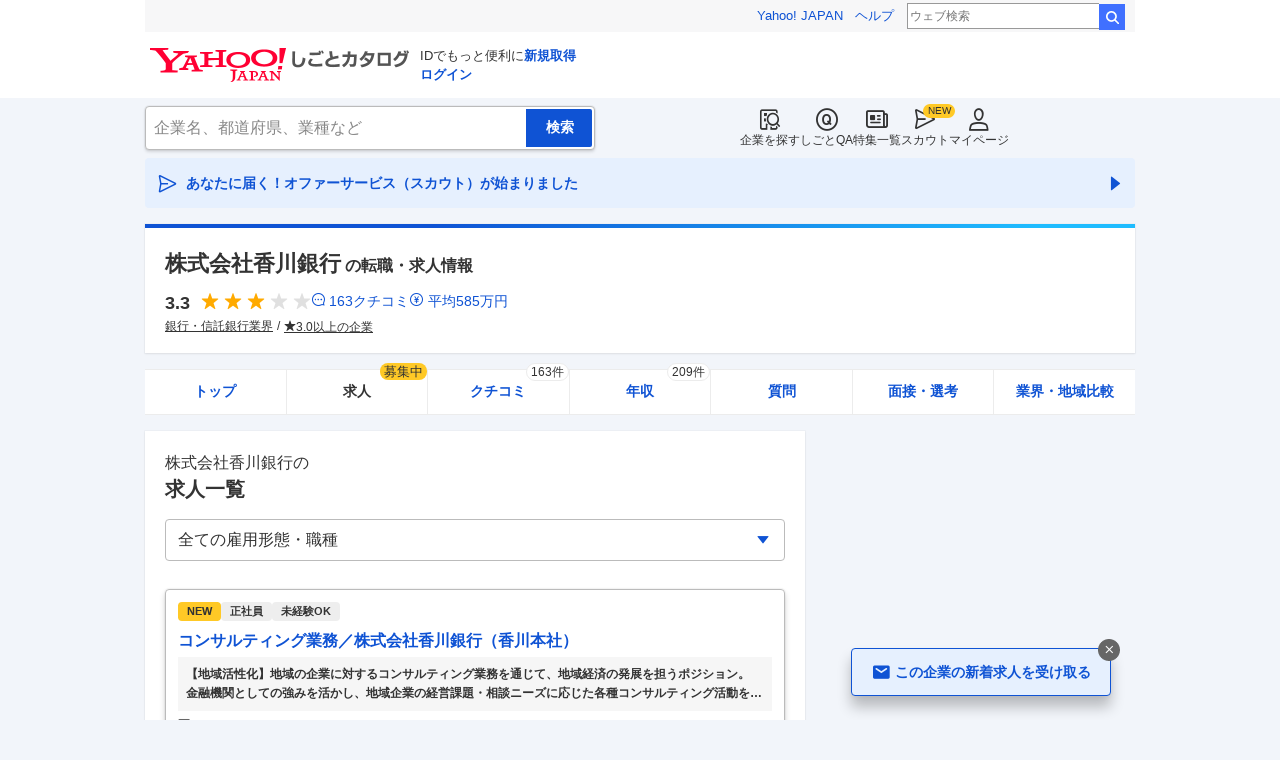

--- FILE ---
content_type: text/html; charset=utf-8
request_url: https://jobcatalog.yahoo.co.jp/company/1000003193/jobs/
body_size: 38299
content:
<!DOCTYPE html><html lang="ja-jp" class="sapphire"><head><meta charSet="utf-8"/><meta property="og:type" content="article"/><script type="text/javascript">(function(w,d,s,l,i){w[l] = w[l] || [];
       w[l].push({'gtm.start': new Date().getTime(),event:'gtm.js'});
        var f=d.getElementsByTagName(s)[0],
            j=d.createElement(s),
            dl=l!='dataLayer'?'&l='+l:'';
        j.async=true;j.src='https://www.googletagmanager.com/gtm.js?id='+i+dl;
        f.parentNode.insertBefore(j,f);
        })(window,document,'script','dataLayer','GTM-WBGR5D7');</script><script>var TLDataContext = {"ual":{"pageview":{"opttype":"pc","nopv":"false","content_id":"","id_type":"","mtestid":"","ss_join_id":"","ss_join_id_type":""}}};
        if (TLDataContext.ual.search && DSCustomLogger && DSCustomLogger.PSID) {
          TLDataContext.ual.search.ss_join_id = DSCustomLogger.PSID;
        }
        </script><script async="" src="https://s.yimg.jp/images/ds/managed/1/managed-ual.min.js?tk=b7a0ceaf-b077-4309-89f6-d89115d1bd1b&amp;service=job"></script><script async="" src="https://s.yimg.jp/images/ds/yas/ya-1.6.3.min.js"></script><script type="text/javascript">
            window.yacmds = window.yacmds || [];
            window.ya = window.ya || function(){yacmds.push(arguments)};
            ya('init', '374e3329cccf44edb829ab3397f7bb11', '11414b52-f059-4d33-bbe5-70e24074e77d');
            if ('mfn_85629=JobSpE85629Test2') {
              ya('global', { mtestid: 'mfn_85629=JobSpE85629Test2' });
            }
            ya('hit', 'pageview,webPerformance');
            if (window.yaEventStack && window.yaEventStack.length > 0) {
                while ((val = window.yaEventStack.shift()) !== undefined) {
                    ya('hit', 'event', val);
                }
            }
            </script><link rel="canonical" href="https://jobcatalog.yahoo.co.jp/company/1000003193/jobs/"/><meta property="og:url" content="https://jobcatalog.yahoo.co.jp/company/1000003193/jobs/"/><meta name="viewport" content="width=device-width,initial-scale=1.0,maximum-scale=5.0,minimum-scale=1.0"/><title>香川銀行の求人・採用・転職情報｜Yahoo!しごとカタログ</title><meta name="description" content="香川銀行の求人情報一覧ページ。香川銀行の評判・クチコミ・年収・求人・売上など徹底調査。しごとカタログでは企業の評判を様々な角度で知ることができます。"/><meta property="og:title" content="香川銀行の求人・採用・転職情報｜Yahoo!しごとカタログ"/><meta property="og:description" content="香川銀行の求人情報一覧ページ。香川銀行の評判・クチコミ・年収・求人・売上など徹底調査。しごとカタログでは企業の評判を様々な角度で知ることができます。"/><meta name="next-head-count" content="13"/><link rel="shortcut icon" href="https://s.yimg.jp/c/icon/s/bsc/2.0/favicon.ico " type="image/vnd.microsoft.icon"/><link rel="icon" href="https://s.yimg.jp/c/icon/s/bsc/2.0/favicon.ico " type="image/vnd.microsoft.icon"/><link rel="preconnect" href="http://ybx.yahoo.co.jp"/><link rel="preconnect" href="http://s.yjtag.jp"/><link rel="preconnect" href="http://yjtag.yahoo.co.jp"/><link rel="preload" href="https://s.yimg.jp/images/job/fonts/jobIcon.woff2" as="font" type="font/woff2" crossorigin=""/><meta name="twitter:card" content="summary_large_image"/><meta name="twitter:site" content="@yahoojp_job"/><meta name="format-detection" content="telephone=no"/><meta name="apple-mobile-web-app-status-bar-style" content="black-translucent"/><meta name="apple-touch-fullscreen" content="YES"/><meta name="apple-mobile-web-app-title" content="Yahoo!しごとカタログ"/><link rel="apple-touch-icon" href="https://s.yimg.jp/c/icon/s/bsc/2.0/jobcatalog120.png"/><meta property="og:locale" content="ja_JP"/><meta property="og:image" content="https://s.yimg.jp/images/job/common/ogp_catalog.png"/><link rel="preload" href="/_next/static/css/bd0b20c8df28713d.css" as="style"/><link rel="stylesheet" href="/_next/static/css/bd0b20c8df28713d.css" data-n-g=""/><link rel="preload" href="/_next/static/css/b3168362661bb0b9.css" as="style"/><link rel="stylesheet" href="/_next/static/css/b3168362661bb0b9.css" data-n-p=""/><link rel="preload" href="/_next/static/css/d963821e5f188867.css" as="style"/><link rel="stylesheet" href="/_next/static/css/d963821e5f188867.css" data-n-p=""/><link rel="preload" href="/_next/static/css/c9000ab785d64f4d.css" as="style"/><link rel="stylesheet" href="/_next/static/css/c9000ab785d64f4d.css"/><link rel="preload" href="/_next/static/css/826d26b291f4a145.css" as="style"/><link rel="stylesheet" href="/_next/static/css/826d26b291f4a145.css"/><link rel="preload" href="/_next/static/css/8411a6e048c6ea83.css" as="style"/><link rel="stylesheet" href="/_next/static/css/8411a6e048c6ea83.css"/><link rel="preload" href="/_next/static/css/ef796082e0400d06.css" as="style"/><link rel="stylesheet" href="/_next/static/css/ef796082e0400d06.css"/><noscript data-n-css=""></noscript><script defer="" nomodule="" src="/_next/static/chunks/polyfills-42372ed130431b0a.js"></script><script defer="" src="/_next/static/chunks/2.1.1856/8367.js"></script><script defer="" src="/_next/static/chunks/2.1.1856/3477.js"></script><script defer="" src="/_next/static/chunks/2.1.1856/6150.js"></script><script defer="" src="/_next/static/chunks/2.1.1856/1982.js"></script><script defer="" src="/_next/static/chunks/2.1.1856/583.js"></script><script defer="" src="/_next/static/chunks/2.1.1856/9319.js"></script><script defer="" src="/_next/static/chunks/2.1.1856/2307.js"></script><script defer="" src="/_next/static/chunks/2.1.1856/2257.js"></script><script defer="" src="/_next/static/chunks/2.1.1856/3468.js"></script><script defer="" src="/_next/static/chunks/2.1.1856/1320.js"></script><script src="/_next/static/chunks/2.1.1856/webpack.js" defer=""></script><script src="/_next/static/chunks/2.1.1856/framework.js" defer=""></script><script src="/_next/static/chunks/2.1.1856/main.js" defer=""></script><script src="/_next/static/chunks/2.1.1856/pages/_app.js" defer=""></script><script src="/_next/static/chunks/2.1.1856/3875.js" defer=""></script><script src="/_next/static/chunks/2.1.1856/6115.js" defer=""></script><script src="/_next/static/chunks/2.1.1856/2037.js" defer=""></script><script src="/_next/static/chunks/2.1.1856/9352.js" defer=""></script><script src="/_next/static/chunks/2.1.1856/3505.js" defer=""></script><script src="/_next/static/chunks/2.1.1856/388.js" defer=""></script><script src="/_next/static/chunks/2.1.1856/1867.js" defer=""></script><script src="/_next/static/chunks/2.1.1856/9924.js" defer=""></script><script src="/_next/static/chunks/2.1.1856/8266.js" defer=""></script><script src="/_next/static/chunks/2.1.1856/3234.js" defer=""></script><script src="/_next/static/chunks/2.1.1856/9084.js" defer=""></script><script src="/_next/static/chunks/2.1.1856/pages/company/%5BcompanyId%5D/jobs.js" defer=""></script><script src="/_next/static/2.1.1856/_buildManifest.js" defer=""></script><script src="/_next/static/2.1.1856/_ssgManifest.js" defer=""></script></head><body><noscript><iframe src="https://www.googletagmanager.com/ns.html?id=GTM-WBGR5D7" height="0" width="0" style="display:none;visibility:hidden"></iframe></noscript><div id="wrapper"><div class="headerPc--pc"><div class="headerPc__inner"><iframe id="TEMPLA_MH" style="width:100%;height:88px;border-width:0;vertical-align:bottom;margin:0 auto 10px" src="https://s.yimg.jp/images/templa/mhdemg/v2/static_mhd.html"></iframe><script>
              YAHOO = window.YAHOO || {};
              YAHOO.JP = YAHOO.JP || {};
              YAHOO.JP.templa = YAHOO.JP.templa || {};
              YAHOO.JP.templa.param = {"device_id":"pc","domain":"jobcatalog","mh_logo_width":260,"mh_logo_height":34,"mh_logo_alt":"Yahoo!しごとカタログ","mh_login_done":"https://jobcatalog.yahoo.co.jp/company/1000003193/jobs/","mh_logo_img":"/c/logo/f/2.0/jobcatalog_r_34_2x.png","mh_help_link":"https://support.yahoo-net.jp/PccJob/s/"};
              </script><script defer="" src="https://s.yimg.jp/images/templa/mhdemg/v2/templa.min.js"></script></div></div><div class="headerPc--sp"><a href="https://jobcatalog.yahoo.co.jp"></a></div><div id="__next"><div class="GlobalNavigation_globalNavigation__z_ibz"><div class="GlobalNavigation_globalNavigation__nav___EHQQ GlobalNavigation_globalNavigation__nav--right__8p1A_"><nav class="GlobalNavigation_globalNavigation__Fa74a"><ul><li><a href="https://jobcatalog.yahoo.co.jp/company/"><span class="GlobalNavigation_globalNavigation__icon__UXxtE GlobalNavigation_globalNavigation__icon--companySearch__x1CC1 iconBefore"></span>企業を探す</a></li><li><a href="https://contents.jobcatalog.yahoo.co.jp/qa/"><span class="GlobalNavigation_globalNavigation__icon__UXxtE GlobalNavigation_globalNavigation__icon--qCircleOutline__i73He iconBefore"></span>しごとQA</a></li><li><a href="https://jobcatalog.yahoo.co.jp/contents/"><span class="GlobalNavigation_globalNavigation__icon__UXxtE GlobalNavigation_globalNavigation__icon--news__BY2M_ iconBefore"></span>特集一覧</a></li><li><a href="https://jobcatalog.yahoo.co.jp/scout/redirect/"><span class="GlobalNavigation_globalNavigation__icon__UXxtE GlobalNavigation_globalNavigation__icon--scout__hkno6 iconBefore"></span>スカウト</a></li><li><a href="https://jobcatalog.yahoo.co.jp/my/"><span class="GlobalNavigation_globalNavigation__icon__UXxtE GlobalNavigation_globalNavigation__icon--userOutline__63TWw iconBefore"></span>マイページ</a></li></ul></nav></div><div class="GlobalNavigation_globalNavigation__search__9taVo"><div class="CompanySearch_companySearch__7aE8U"><form method="get" action="/company/search/" aria-label="検索" class="Search_search__jRPMv" style="--icon_before_unicode:var(--icon_unicode_undefined)"><input type="hidden" name="sort" value="satisfaction"/><input type="hidden" name="order" value="desc"/><input type="hidden" name="tab" value="satisfaction"/><input type="text" name="name" placeholder="企業名、都道府県、業種など" title="企業名、都道府県、業種など" autoComplete="off" class="Search_search__input__nQWB8" value=""/><input type="submit" class="Search_search__button__8HdS3" value="検索"/></form></div></div></div><div class="UnreadScoutButton_unreadScoutButton__HWPc9"><a href="https://jobcatalog.yahoo.co.jp/contents/scout/lp/" class="UnreadScoutButton_unreadScoutButton__ybcYW"><div><span class="iconBefore">あなたに届く！オファーサービス（スカウト）が始まりました</span><span class="iconAfter"></span></div></a></div><div class="companyBaseModule"><div class="Wrapper_Wrapper__xAcD_"><div class="Top_Top__pcCQH"><section class="CompanyBaseModule_companyBaseModule__header__RCopW"><div class="headerCompany"><h1 class="HeaderCompany_headerCompany__companyName__g6BWc">株式会社香川銀行<span class="HeaderCompany_headerCompany__subTitle__a2Nwa">の転職・求人情報</span></h1><div class="HeaderCompany_headerCompany__content__uTToh"><div class="HeaderCompany_headerCompany__info__7s2oQ"><div class="HeaderCompany_headerCompany__review__Grtb7"><p class="Rating_rating__E3E6x Rating_rating--size-l__gIedD" aria-label="仕事の満足度評価5点満点中3.3点"><span class="Rating_rating__value__VxnA8 Rating_rating__value--bold__Qlxtz" aria-hidden="true">3.3</span><span class="iconBefore Rating_rating__full__fthYj"></span><span class="iconBefore Rating_rating__full__fthYj"></span><span class="iconBefore Rating_rating__full__fthYj"></span><span class="iconBefore Rating_rating__empty__8LU0v"></span><span class="iconBefore Rating_rating__empty__8LU0v"></span></p><a class="HeaderCompany_headerCompany__iconLink__yLfSj HeaderCompany_headerCompany__iconLink--review__Wi2MV iconBefore" href="/company/1000003193/review/">163<!-- -->クチコミ</a><a class="HeaderCompany_headerCompany__iconLink__yLfSj HeaderCompany_headerCompany__iconLink--salary__m5qns iconBefore" href="/company/1000003193/salaries/">平均<!-- -->585<!-- -->万円</a></div><ul class="SummaryTagList_summaryTagList__NTiQ5"><li class="SummaryTagList_summaryTagList__list__6Sf3A"><a class="SummaryTagList_summaryTagList__item__RlQ9P" href="/company/search/?industry=0901&amp;sort=satisfaction&amp;order=desc&amp;tab=satisfaction" data-testid="summaryTag0">銀行・信託銀行業界</a></li><li class="SummaryTagList_summaryTagList__list__6Sf3A"><a class="SummaryTagList_summaryTagList__item__RlQ9P iconBefore" href="/company/search/?reviewField=satisfaction&amp;reviewScore=3&amp;sort=satisfaction&amp;order=desc&amp;tab=satisfaction" data-testid="summaryTag1">3.0以上の企業</a></li></ul></div></div></div></section><div><div style="height:0"></div><nav class="TabCompany_tabCompany__ir2m_" aria-label="企業ページタブ"><div class="TabCompany_tabCompany__wrapper__kYeTp"><ul class="TabCompany_tabCompany__list__tr37X"><li class="TabCompany_tabCompany__item__uN9nJ"><a href="/company/1000003193/" title="株式会社香川銀行の企業情報" class="TabCompany_tabCompany__link__8LpoV">トップ</a></li><li class="TabCompany_tabCompany__item__uN9nJ TabCompany_tabCompany__item--active__vkozb"><span class="TabCompany_tabCompany__link__8LpoV TabCompany_tabCompany__link--active__mlg2s">求人<span class="TabCompany_tabCompany__tag__AiZ8_">募集中</span></span></li><li class="TabCompany_tabCompany__item__uN9nJ"><a href="/company/1000003193/review/" title="株式会社香川銀行のクチコミ" class="TabCompany_tabCompany__link__8LpoV">クチコミ<span class="TabCompany_tabCompany__label__VCG8K">163件</span></a></li><li class="TabCompany_tabCompany__item__uN9nJ"><a href="/company/1000003193/salaries/" title="株式会社香川銀行の年収・給与" class="TabCompany_tabCompany__link__8LpoV">年収<span class="TabCompany_tabCompany__label__VCG8K">209件</span></a></li><li class="TabCompany_tabCompany__item__uN9nJ"><a href="/company/1000003193/qa/" title="株式会社香川銀行の質問・相談" class="TabCompany_tabCompany__link__8LpoV">質問</a></li><li class="TabCompany_tabCompany__item__uN9nJ"><a href="/company/1000003193/interview/?tab=newGraduates" title="株式会社香川銀行の面接・選考" class="TabCompany_tabCompany__link__8LpoV">面接・選考</a></li><li class="TabCompany_tabCompany__item__uN9nJ"><a href="/company/1000003193/comparison/?tab=industries" title="株式会社香川銀行の業界・地域比較" class="TabCompany_tabCompany__link__8LpoV">業界・地域比較</a></li></ul></div></nav></div></div><div class="SubWrapper_SubWrapper__nxjWr"><div class="Main_Main__VIBrQ"><section class="Section_Section__9kBai"><h2 class="jobs_p-heading__f0yRF"><p class="jobs_p-heading__companyName__Z5krw">株式会社香川銀行<!-- -->の</p><span class="jobs_p-heading__title__LfM_J">求人一覧</span></h2><div class="jobs_p-filterTop__0t7Eu"><div id="formSelectJobsFilterOption"><div class="FormSelectBox_formSelectBox__FpCyw iconAfter"><select class="FormSelectBox_formSelectBox__select__LWjTH"><option value="">全ての雇用形態・職種</option><optgroup label="雇用形態"><option value="FULL">正社員</option><option value="PART">バイト</option></optgroup><optgroup label="職種"><option value="o0002,o0061,o0065">営業・CS</option><option value="o0373">事務・受付</option><option value="o0083,o0084,o0085">管理系</option><option value="o0118,o0077">広告・マーケ</option><option value="o1236">IT・Web</option><option value="o1055">服飾・住空間</option><option value="o0381">士業・専門職</option><option value="o1346,o2034">金融・不動産</option></optgroup></select></div></div></div><div class="jobs_p-jobList__2ZrVj"><div class="jobs_p-jobList__card__w6fPT"><a class="CardJob_cardJob__aa2OZ CardJob_cardJob--update__wju4X" href="https://c.stanby.com/v2/adpage?id=2219805386341494786&amp;hid=bf2c239a1fc23998e8d17c3fde815628097236a1d425a55c64aaf4097f037372&amp;tm=1768911846093" target="_blank" rel="nofollow noopener"><div class="CardJob_cardJob__head__MMIfY CardJob_cardJob__head--update__aq4zr"><ul class="CardJob_cardJob__tags__96ey6"><li class="CardJob_cardJob__new__Se8fr CardJob_cardJob__new--update__90os_">NEW</li><li class="CardJob_cardJob__tag__irhf_ CardJob_cardJob__tag--update__2mQtD">正社員</li><li class="CardJob_cardJob__tag__irhf_ CardJob_cardJob__tag--update__2mQtD">未経験OK</li></ul></div><h3 class="CardJob_cardJob__title__8gbS4 CardJob_cardJob__title--update__4e9Da CardJob_cardJob__title--link__QbM4w">コンサルティング業務／株式会社香川銀行（香川本社）</h3><div class="CardJob_cardJob__jobDetail__rwHdf CardJob_cardJob__jobDetail--update__ghcDF"><p class="CardJob_cardJob__jobDetailData__o_voi iconBefore CardJob_cardJob__jobDetailData--update__3a8aY">【地域活性化】地域の企業に対するコンサルティング業務を通じて、地域経済の発展を担うポジション。 金融機関としての強みを活かし、地域企業の経営課題・相談ニーズに応じた各種コンサルティング活動を通じて、企業を発展させ、地域活性化の一翼を担っていっていただきます。 同社では2020年に法人コンサルティング推進部を立ち上げ、融資に限らないあらゆる経営課題解決に取り組んでまいりました。お客様の課題・ニーズは多様化しており、時には社外有識者の協力も得ながら、幅広い領域において、きめ細やかなコンサルティング活動を行っていっていただけることを期待しています。 【具体的には】 各支店の営業担当からのパスアップを<!-- -->…</p></div><div class="CardJob_cardJob__companyName__Yy5dD CardJob_cardJob__companyName--update__J87iO"><p class="CardJob_cardJob__companyNameData__8otcZ iconBefore CardJob_cardJob__companyNameData--update__pmLr2">株式会社香川銀行</p></div><div class="CardJob_cardJob__address__w4ng1"><p class="CardJob_cardJob__addressData__OqXtK iconBefore CardJob_cardJob__addressData--update__suiSn">香川県高松市亀井町</p></div><div class="CardJob_cardJob__buttonDetail__4V3yZ"><button class="Button_button__e9HVD Button_button--size-m__DqWV_ Button_button--variant-primary__yz9_F iconAfter Button_button--icon-right__yV0jh" style="min-width:100%;--icon_before_unicode:var(--icon_unicode_undefined);--icon_after_unicode:var(--icon_unicode_navigateNext)" type="submit"><span>給与や他の情報を見る</span></button></div><div class="CardJob_cardJob__service__K1XcB">提供：リージョナルキャリア香川</div></a></div><div class="jobs_p-jobList__card__w6fPT"><a class="CardJob_cardJob__aa2OZ CardJob_cardJob--update__wju4X" href="https://c.stanby.com/v2/adpage?id=2219805386341494787&amp;hid=e73557b46d03c4b5077d25bbf0dfcc39d09da1063ac9fcfcbb3e4b86008bf735&amp;tm=1768911846093" target="_blank" rel="nofollow noopener"><div class="CardJob_cardJob__head__MMIfY CardJob_cardJob__head--update__aq4zr"><ul class="CardJob_cardJob__tags__96ey6"><li class="CardJob_cardJob__new__Se8fr CardJob_cardJob__new--update__90os_">NEW</li><li class="CardJob_cardJob__tag__irhf_ CardJob_cardJob__tag--update__2mQtD">正社員</li></ul></div><h3 class="CardJob_cardJob__title__8gbS4 CardJob_cardJob__title--update__4e9Da CardJob_cardJob__title--link__QbM4w">外国為替ディーラー／経験者歓迎／転勤なし／完全週休二日制／土日祝休み／ファンドマネージャー・ディーラー・トレーダー／香川県／正社員</h3><div class="CardJob_cardJob__jobDetail__rwHdf CardJob_cardJob__jobDetail--update__ghcDF"><p class="CardJob_cardJob__jobDetailData__o_voi iconBefore CardJob_cardJob__jobDetailData--update__3a8aY">【応募資格】 [必須] ・銀行・証券・資産運用会社等の金融機関での、セールス・トレーディング、ALM、投資運用ほか市場関連業務の経験 [歓迎] ・お客様向けの外為、デリバティブに関連する業務経験 ・金融機関の市場部門でのバックオフィス業務やリスク管理業務の経験 ・安定的な収益計上や資金繰りに貢献してきた実績をお持ちの方 ・英文の読解が可能なレベルの英語力をお持ちの方（TOEIC600点程度） 【職種名】 外国為替ディーラー 【仕事内容】 【地域活性化】地域の企業の海外進出や収益拡大を支える外為業務。 為替・資金担当者として国際業務全般（外国為替の持ち高操作や資金繰り管理等）に従事していただきま<!-- -->…</p></div><div class="CardJob_cardJob__companyName__Yy5dD CardJob_cardJob__companyName--update__J87iO"><p class="CardJob_cardJob__companyNameData__8otcZ iconBefore CardJob_cardJob__companyNameData--update__pmLr2">株式会社香川銀行（トモニホールディングスグループ）</p></div><div class="CardJob_cardJob__address__w4ng1"><p class="CardJob_cardJob__addressData__OqXtK iconBefore CardJob_cardJob__addressData--update__suiSn">香川県高松市 - その他の勤務地(1)</p></div><div class="CardJob_cardJob__buttonDetail__4V3yZ"><button class="Button_button__e9HVD Button_button--size-m__DqWV_ Button_button--variant-primary__yz9_F iconAfter Button_button--icon-right__yV0jh" style="min-width:100%;--icon_before_unicode:var(--icon_unicode_undefined);--icon_after_unicode:var(--icon_unicode_navigateNext)" type="submit"><span>給与や他の情報を見る</span></button></div><div class="CardJob_cardJob__service__K1XcB">提供：ミドルの転職</div></a></div><div class="jobs_p-jobList__card__w6fPT"><a class="CardJob_cardJob__aa2OZ CardJob_cardJob--update__wju4X" href="https://c.stanby.com/v2/adpage?id=2219805386341494788&amp;hid=f4e4534c1282de576a3b4c6a9dab141ee2909a134aef37c1012a449e36771bc0&amp;tm=1768911846093" target="_blank" rel="nofollow noopener"><div class="CardJob_cardJob__head__MMIfY CardJob_cardJob__head--update__aq4zr"><ul class="CardJob_cardJob__tags__96ey6"><li class="CardJob_cardJob__new__Se8fr CardJob_cardJob__new--update__90os_">NEW</li><li class="CardJob_cardJob__tag__irhf_ CardJob_cardJob__tag--update__2mQtD">正社員</li></ul></div><h3 class="CardJob_cardJob__title__8gbS4 CardJob_cardJob__title--update__4e9Da CardJob_cardJob__title--link__QbM4w">主計業務／管理職候補／経験者歓迎／転勤なし／完全週休二日制／土日祝休み／財務・コントローラー</h3><div class="CardJob_cardJob__jobDetail__rwHdf CardJob_cardJob__jobDetail--update__ghcDF"><p class="CardJob_cardJob__jobDetailData__o_voi iconBefore CardJob_cardJob__jobDetailData--update__3a8aY">【応募資格】 [必須] ・銀行での主計業務経験 [歓迎] ・公認会計士の資格をお持ちの方 ・税理士の資格をお持ちの方 【職種名】 主計業務 管理職候補 【仕事内容】 【スペシャリスト】金融業界の環境変化に的確に対応し、銀行全体の財務・税務戦略を担うミッション。 単体・連結決算業務全般および税務業務に携わって頂きます。計数面から経営戦略の実施状況を管理することが役割となります。 【具体的には】 ・決算書作成 ・税務申告書作成 ・四半期（中間）ごと仮決算の実施 ・決算状況表等各種決算関係資料作成 ・営業店や本部各部からの経理処理照会への応答 ・税務相談（各部からの税務上の取扱いの相談、顧問税理士へ<!-- -->…</p></div><div class="CardJob_cardJob__companyName__Yy5dD CardJob_cardJob__companyName--update__J87iO"><p class="CardJob_cardJob__companyNameData__8otcZ iconBefore CardJob_cardJob__companyNameData--update__pmLr2">株式会社香川銀行（トモニホールディングスグループ）</p></div><div class="CardJob_cardJob__address__w4ng1"><p class="CardJob_cardJob__addressData__OqXtK iconBefore CardJob_cardJob__addressData--update__suiSn">香川県高松市 - その他の勤務地(1)</p></div><div class="CardJob_cardJob__buttonDetail__4V3yZ"><button class="Button_button__e9HVD Button_button--size-m__DqWV_ Button_button--variant-primary__yz9_F iconAfter Button_button--icon-right__yV0jh" style="min-width:100%;--icon_before_unicode:var(--icon_unicode_undefined);--icon_after_unicode:var(--icon_unicode_navigateNext)" type="submit"><span>給与や他の情報を見る</span></button></div><div class="CardJob_cardJob__service__K1XcB">提供：ミドルの転職</div></a></div><div class="ListDetailedCompanyJob_listDetailedCompanyJob__VuBFg"><p class="ListDetailedCompanyJob_listDetailedCompanyJob__title__8M4mo">あなたが閲覧した企業の求人</p></div><div class="jobs_p-jobList__card__w6fPT"><a class="CardJob_cardJob__aa2OZ CardJob_cardJob--update__wju4X" href="https://c.stanby.com/v2/adpage?id=2219805386341494789&amp;hid=823b748b55fa6024cecc5785662de733edda3efa5b33de995517a1dfbb23def0&amp;tm=1768911846093" target="_blank" rel="nofollow noopener"><div class="CardJob_cardJob__head__MMIfY CardJob_cardJob__head--update__aq4zr"><ul class="CardJob_cardJob__tags__96ey6"><li class="CardJob_cardJob__new__Se8fr CardJob_cardJob__new--update__90os_">NEW</li><li class="CardJob_cardJob__tag__irhf_ CardJob_cardJob__tag--update__2mQtD">正社員</li><li class="CardJob_cardJob__tag__irhf_ CardJob_cardJob__tag--update__2mQtD">未経験OK</li></ul></div><h3 class="CardJob_cardJob__title__8gbS4 CardJob_cardJob__title--update__4e9Da CardJob_cardJob__title--link__QbM4w">コンサルティング業務／経験者歓迎／完全週休二日制／土日祝休み／大手企業／戦略コンサルタント</h3><div class="CardJob_cardJob__jobDetail__rwHdf CardJob_cardJob__jobDetail--update__ghcDF"><p class="CardJob_cardJob__jobDetailData__o_voi iconBefore CardJob_cardJob__jobDetailData--update__3a8aY">【応募資格】 [必須] 下記いずれかの業務経験 ・経営および財務コンサルティングの経験 ・M&amp;A、事業再生、DX、海外進出（販路拡大）などのキーパーソンとして活躍された経験（業界不問） [歓迎] ・金融機関におけるコンサルティング経験 ・中小企業診断士の資格をお持ちの方 ・語学力（英語）を有する方 【職種名】 コンサルティング業務 【仕事内容】 【地域活性化】地域の企業に対するコンサルティング業務を通じて、地域経済の発展を担うポジション。 金融機関としての強みを活かし、地域企業の経営課題・相談ニーズに応じた各種コンサルティング活動を通じて、企業を発展させ、地域活性化の一翼を担っていっていただき<!-- -->…</p></div><div class="CardJob_cardJob__companyName__Yy5dD CardJob_cardJob__companyName--update__J87iO"><p class="CardJob_cardJob__companyNameData__8otcZ iconBefore CardJob_cardJob__companyNameData--update__pmLr2">株式会社香川銀行（トモニホールディングスグループ）</p></div><div class="CardJob_cardJob__address__w4ng1"><p class="CardJob_cardJob__addressData__OqXtK iconBefore CardJob_cardJob__addressData--update__suiSn">香川県高松市 - その他の勤務地(1)</p></div><div class="CardJob_cardJob__buttonDetail__4V3yZ"><button class="Button_button__e9HVD Button_button--size-m__DqWV_ Button_button--variant-primary__yz9_F iconAfter Button_button--icon-right__yV0jh" style="min-width:100%;--icon_before_unicode:var(--icon_unicode_undefined);--icon_after_unicode:var(--icon_unicode_navigateNext)" type="submit"><span>給与や他の情報を見る</span></button></div><div class="CardJob_cardJob__service__K1XcB">提供：ミドルの転職</div></a></div><div class="jobs_p-jobList__card__w6fPT"><a class="CardJob_cardJob__aa2OZ CardJob_cardJob--update__wju4X" href="https://c.stanby.com/v2/adpage?id=2219805386341494790&amp;hid=a47f8728acdddf3f6e9fe80d2bec07495c4b4ee2a1a4516ad5cfa6cfd0b9dfd4&amp;tm=1768911846093" target="_blank" rel="nofollow noopener"><div class="CardJob_cardJob__head__MMIfY CardJob_cardJob__head--update__aq4zr"><ul class="CardJob_cardJob__tags__96ey6"><li class="CardJob_cardJob__new__Se8fr CardJob_cardJob__new--update__90os_">NEW</li><li class="CardJob_cardJob__tag__irhf_ CardJob_cardJob__tag--update__2mQtD">正社員</li></ul></div><h3 class="CardJob_cardJob__title__8gbS4 CardJob_cardJob__title--update__4e9Da CardJob_cardJob__title--link__QbM4w">インフラエンジニア／経験者歓迎／転勤なし／完全週休二日制／土日祝休み／サーバ・ネットワークエンジニア／香川県／正社員</h3><div class="CardJob_cardJob__jobDetail__rwHdf CardJob_cardJob__jobDetail--update__ghcDF"><p class="CardJob_cardJob__jobDetailData__o_voi iconBefore CardJob_cardJob__jobDetailData--update__3a8aY">【応募資格】 [必須] ・インフラエンジニアとしての業務経験 ・サーバー構築の実務経験（OSや環境は不問） ・要件定義や基本設計などの上流工程の経験 [歓迎] ・金融機関システムに携わった経験 ・ネットワーク設計、構築の経験 ・ネットワークセキュリティに関する知識をお持ちの方 ・ベンダーコントロールの経験 【職種名】 インフラエンジニア 【仕事内容】 【香川経済の発展をITで支える仕事】次世代を担う中核メンバーとして、金融×IT技術で地域創生を担う。 香川銀行のIT戦略を支えるインフラエンジニアとして、サーバー・ネットワーク・インターネット・ホームページ・シンクラ・セキュリティ基盤の要件定義か<!-- -->…</p></div><div class="CardJob_cardJob__companyName__Yy5dD CardJob_cardJob__companyName--update__J87iO"><p class="CardJob_cardJob__companyNameData__8otcZ iconBefore CardJob_cardJob__companyNameData--update__pmLr2">株式会社香川銀行（トモニホールディングスグループ）</p></div><div class="CardJob_cardJob__address__w4ng1"><p class="CardJob_cardJob__addressData__OqXtK iconBefore CardJob_cardJob__addressData--update__suiSn">香川県高松市 - その他の勤務地(1)</p></div><div class="CardJob_cardJob__buttonDetail__4V3yZ"><button class="Button_button__e9HVD Button_button--size-m__DqWV_ Button_button--variant-primary__yz9_F iconAfter Button_button--icon-right__yV0jh" style="min-width:100%;--icon_before_unicode:var(--icon_unicode_undefined);--icon_after_unicode:var(--icon_unicode_navigateNext)" type="submit"><span>給与や他の情報を見る</span></button></div><div class="CardJob_cardJob__service__K1XcB">提供：ミドルの転職</div></a></div><div class="jobs_p-jobList__card__w6fPT"><a class="CardJob_cardJob__aa2OZ CardJob_cardJob--update__wju4X" href="https://c.stanby.com/v2/adpage?id=2219805386341494785&amp;hid=6550bcefffc10acaf004e38e8a7dffcc4e5c43fe465ce021c373878db36fdcb1&amp;tm=1768911846093" target="_blank" rel="nofollow noopener"><div class="CardJob_cardJob__head__MMIfY CardJob_cardJob__head--update__aq4zr"><ul class="CardJob_cardJob__tags__96ey6"><li class="CardJob_cardJob__new__Se8fr CardJob_cardJob__new--update__90os_">NEW</li></ul></div><h3 class="CardJob_cardJob__title__8gbS4 CardJob_cardJob__title--update__4e9Da CardJob_cardJob__title--link__QbM4w">金融事務（業務・管理） ／ 「主計業務」東証プライム上場「トモニホールディングス」グループ／転勤なし／早期キャリアアップ実現可能</h3><div class="CardJob_cardJob__jobDetail__rwHdf CardJob_cardJob__jobDetail--update__ghcDF"><p class="CardJob_cardJob__jobDetailData__o_voi iconBefore CardJob_cardJob__jobDetailData--update__3a8aY">【職種】金融＞金融事務（業務・管理） 【業種】金融＞銀行・信託銀行 ※会員属性などに応じ、当該求人をビズリーチ上で閲覧された際に内容が異なる場合があります 【職務概要】 単体・連結決算業務全般および税務業務に携わって頂きます。 計数面から経営戦略の実施状況を管理することが役割となります。 【職務詳細】 ・決算書作成 ・税務申告書作成 ・四半期（中間）ごと仮決算の実施 ・決算状況表等各種決算関係資料作成 ・営業店や本部各部からの経理処理照会への応答 ・税務相談（各部からの税務上の取扱いの相談、顧問税理士への相談等） ・監査法人対応（会計監査への対応、各経理処理の監査法人への相談） ・本部経理/営<!-- -->…</p></div><div class="CardJob_cardJob__companyName__Yy5dD CardJob_cardJob__companyName--update__J87iO"><p class="CardJob_cardJob__companyNameData__8otcZ iconBefore CardJob_cardJob__companyNameData--update__pmLr2">株式会社香川銀行</p></div><div class="CardJob_cardJob__address__w4ng1"><p class="CardJob_cardJob__addressData__OqXtK iconBefore CardJob_cardJob__addressData--update__suiSn">香川県</p></div><div class="CardJob_cardJob__buttonDetail__4V3yZ"><button class="Button_button__e9HVD Button_button--size-m__DqWV_ Button_button--variant-primary__yz9_F iconAfter Button_button--icon-right__yV0jh" style="min-width:100%;--icon_before_unicode:var(--icon_unicode_undefined);--icon_after_unicode:var(--icon_unicode_navigateNext)" type="submit"><span>給与や他の情報を見る</span></button></div><div class="CardJob_cardJob__service__K1XcB">提供：ビズリーチ</div></a></div><div class="RelationalListJob_relationalListJob__AeKA0"><div class="ListJobInserted_listJobInserted__list__gXhca"><p class="listJobInserted__listTitle ListJobInserted_listJobInserted__listTitle--middle__1d4mx">同じ業界の求人</p><div class="CardJobInsertedSkeleton_cardJobInsertedSkeleton__amepr"><div class="CardJobInsertedSkeleton_cardJobInsertedSkeleton__header__Foe1N"><div class="CardJobInsertedSkeleton_cardJobInsertedSkeleton__companyName__St0OY"></div></div><div class="CardJobInsertedSkeleton_cardJobInsertedSkeleton__body__TWBO4"><div class="CardJobInsertedSkeleton_cardJobInsertedSkeleton__jobTitle__71APo"></div><div class="CardJobInsertedSkeleton_cardJobInsertedSkeleton__footer__Swmf2"><span class="CardJobInsertedSkeleton_cardJobInsertedSkeleton__sponsor__i8F4q"></span><span class="CardJobInsertedSkeleton_cardJobInsertedSkeleton__more__X1EzV"></span></div></div></div><div class="CardJobInsertedSkeleton_cardJobInsertedSkeleton__amepr"><div class="CardJobInsertedSkeleton_cardJobInsertedSkeleton__header__Foe1N"><div class="CardJobInsertedSkeleton_cardJobInsertedSkeleton__companyName__St0OY"></div></div><div class="CardJobInsertedSkeleton_cardJobInsertedSkeleton__body__TWBO4"><div class="CardJobInsertedSkeleton_cardJobInsertedSkeleton__jobTitle__71APo"></div><div class="CardJobInsertedSkeleton_cardJobInsertedSkeleton__footer__Swmf2"><span class="CardJobInsertedSkeleton_cardJobInsertedSkeleton__sponsor__i8F4q"></span><span class="CardJobInsertedSkeleton_cardJobInsertedSkeleton__more__X1EzV"></span></div></div></div><div class="CardJobInsertedSkeleton_cardJobInsertedSkeleton__amepr"><div class="CardJobInsertedSkeleton_cardJobInsertedSkeleton__header__Foe1N"><div class="CardJobInsertedSkeleton_cardJobInsertedSkeleton__companyName__St0OY"></div></div><div class="CardJobInsertedSkeleton_cardJobInsertedSkeleton__body__TWBO4"><div class="CardJobInsertedSkeleton_cardJobInsertedSkeleton__jobTitle__71APo"></div><div class="CardJobInsertedSkeleton_cardJobInsertedSkeleton__footer__Swmf2"><span class="CardJobInsertedSkeleton_cardJobInsertedSkeleton__sponsor__i8F4q"></span><span class="CardJobInsertedSkeleton_cardJobInsertedSkeleton__more__X1EzV"></span></div></div></div></div></div><div class="ListDetailedCompanyJob_listDetailedCompanyJob__VuBFg"><p class="ListDetailedCompanyJob_listDetailedCompanyJob__title__8M4mo">同じ業界で給与の高い企業</p><div class="DetailedCompanyJobSkeleton_detailedCompanyJobSkeleton__hXpno"><div class="DetailedCompanyJobSkeleton_detailedCompanyJobSkeleton__header__feHD4"></div><div class="detailedCompanyJobSkeleton__body"><dl class="DetailedCompanyJobSkeleton_detailedCompanyJobSkeleton__body--pickedupRating__MxQ6E"><div><div class="detailedCompanyJobSkeleton__body--pickedupRating--salary"></div></div><div><div class="detailedCompanyJobSkeleton__body--pickedupRating--overtime"></div></div></dl><div class="DetailedCompanyJobSkeleton_detailedCompanyJobSkeleton__body--job__WgJ7_"><div class="DetailedCompanyJobSkeleton_detailedCompanyJobSkeleton__body--job--detail__oXZje"></div><div class="DetailedCompanyJobSkeleton_detailedCompanyJobSkeleton__body--job--footer__v5EpI"><div class="DetailedCompanyJobSkeleton_siteName__o_TiV"></div><div class="DetailedCompanyJobSkeleton_seeMore__qffL3"></div></div></div><div class="DetailedCompanyJobSkeleton_detailedCompanyJobSkeleton__body--moreButton__dDMcL"></div></div></div><div class="DetailedCompanyJobSkeleton_detailedCompanyJobSkeleton__hXpno"><div class="DetailedCompanyJobSkeleton_detailedCompanyJobSkeleton__header__feHD4"></div><div class="detailedCompanyJobSkeleton__body"><dl class="DetailedCompanyJobSkeleton_detailedCompanyJobSkeleton__body--pickedupRating__MxQ6E"><div><div class="detailedCompanyJobSkeleton__body--pickedupRating--salary"></div></div><div><div class="detailedCompanyJobSkeleton__body--pickedupRating--overtime"></div></div></dl><div class="DetailedCompanyJobSkeleton_detailedCompanyJobSkeleton__body--job__WgJ7_"><div class="DetailedCompanyJobSkeleton_detailedCompanyJobSkeleton__body--job--detail__oXZje"></div><div class="DetailedCompanyJobSkeleton_detailedCompanyJobSkeleton__body--job--footer__v5EpI"><div class="DetailedCompanyJobSkeleton_siteName__o_TiV"></div><div class="DetailedCompanyJobSkeleton_seeMore__qffL3"></div></div></div><div class="DetailedCompanyJobSkeleton_detailedCompanyJobSkeleton__body--moreButton__dDMcL"></div></div></div></div><div class="ListDetailedCompanyJob_listDetailedCompanyJob__VuBFg"><p class="ListDetailedCompanyJob_listDetailedCompanyJob__title__8M4mo">この会社を見た人はこんな会社も見ています</p><div class="DetailedCompanyJobSkeleton_detailedCompanyJobSkeleton__hXpno"><div class="DetailedCompanyJobSkeleton_detailedCompanyJobSkeleton__header__feHD4"></div><div class="detailedCompanyJobSkeleton__body"><dl class="DetailedCompanyJobSkeleton_detailedCompanyJobSkeleton__body--pickedupRating__MxQ6E"><div><div class="detailedCompanyJobSkeleton__body--pickedupRating--salary"></div></div><div><div class="detailedCompanyJobSkeleton__body--pickedupRating--overtime"></div></div></dl><div class="DetailedCompanyJobSkeleton_detailedCompanyJobSkeleton__body--job__WgJ7_"><div class="DetailedCompanyJobSkeleton_detailedCompanyJobSkeleton__body--job--detail__oXZje"></div><div class="DetailedCompanyJobSkeleton_detailedCompanyJobSkeleton__body--job--footer__v5EpI"><div class="DetailedCompanyJobSkeleton_siteName__o_TiV"></div><div class="DetailedCompanyJobSkeleton_seeMore__qffL3"></div></div></div><div class="DetailedCompanyJobSkeleton_detailedCompanyJobSkeleton__body--moreButton__dDMcL"></div></div></div><div class="DetailedCompanyJobSkeleton_detailedCompanyJobSkeleton__hXpno"><div class="DetailedCompanyJobSkeleton_detailedCompanyJobSkeleton__header__feHD4"></div><div class="detailedCompanyJobSkeleton__body"><dl class="DetailedCompanyJobSkeleton_detailedCompanyJobSkeleton__body--pickedupRating__MxQ6E"><div><div class="detailedCompanyJobSkeleton__body--pickedupRating--salary"></div></div><div><div class="detailedCompanyJobSkeleton__body--pickedupRating--overtime"></div></div></dl><div class="DetailedCompanyJobSkeleton_detailedCompanyJobSkeleton__body--job__WgJ7_"><div class="DetailedCompanyJobSkeleton_detailedCompanyJobSkeleton__body--job--detail__oXZje"></div><div class="DetailedCompanyJobSkeleton_detailedCompanyJobSkeleton__body--job--footer__v5EpI"><div class="DetailedCompanyJobSkeleton_siteName__o_TiV"></div><div class="DetailedCompanyJobSkeleton_seeMore__qffL3"></div></div></div><div class="DetailedCompanyJobSkeleton_detailedCompanyJobSkeleton__body--moreButton__dDMcL"></div></div></div></div><div class="jobs_p-jobList__card__w6fPT"><a class="CardJob_cardJob__aa2OZ CardJob_cardJob--update__wju4X" href="https://jp.stanby.com/jobs/01ab1530b6a123db1fa5056d9821bbe7438d1ec263e2d8438b0b9af0746a4d02?sr_fr=job_detail&amp;utm_source=yjjob&amp;utm_medium=company&amp;utm_campaign=yj_company_jobs_detail&amp;utm_content=yj_1000003193" target="_blank" rel="nofollow noopener"><div class="CardJob_cardJob__head__MMIfY CardJob_cardJob__head--update__aq4zr"><ul class="CardJob_cardJob__tags__96ey6"><li class="CardJob_cardJob__new__Se8fr CardJob_cardJob__new--update__90os_">NEW</li><li class="CardJob_cardJob__tag__irhf_ CardJob_cardJob__tag--update__2mQtD">バイト</li></ul></div><h3 class="CardJob_cardJob__title__8gbS4 CardJob_cardJob__title--update__4e9Da CardJob_cardJob__title--link__QbM4w">銀行内勤事務（大阪支店）</h3><div class="CardJob_cardJob__jobDetail__rwHdf CardJob_cardJob__jobDetail--update__ghcDF"><p class="CardJob_cardJob__jobDetailData__o_voi iconBefore CardJob_cardJob__jobDetailData--update__3a8aY">○香川銀行大阪支店で預金や庶務に関する事務処理を行う仕事です ＊事務処理方法は、支店で時間をかけて指導します。 ＊１年毎の契約更新となります。 「次世代育成支援対策推進法に基づく認定事業所」 「働き方改革関連認定企業」 ＊変更範囲：会社の定める業務<!-- -->…</p></div><div class="CardJob_cardJob__companyName__Yy5dD CardJob_cardJob__companyName--update__J87iO"><p class="CardJob_cardJob__companyNameData__8otcZ iconBefore CardJob_cardJob__companyNameData--update__pmLr2">株式会社 香川銀行</p></div><div class="CardJob_cardJob__address__w4ng1"><p class="CardJob_cardJob__addressData__OqXtK iconBefore CardJob_cardJob__addressData--update__suiSn">大阪府大阪市中央区瓦町</p></div><div class="CardJob_cardJob__buttonDetail__4V3yZ"><button class="Button_button__e9HVD Button_button--size-m__DqWV_ Button_button--variant-primary__yz9_F iconAfter Button_button--icon-right__yV0jh" style="min-width:100%;--icon_before_unicode:var(--icon_unicode_undefined);--icon_after_unicode:var(--icon_unicode_navigateNext)" type="submit"><span>給与や他の情報を見る</span></button></div><div class="CardJob_cardJob__service__K1XcB">スタンバイ</div></a></div><div class="jobs_p-jobList__card__w6fPT"><a class="CardJob_cardJob__aa2OZ CardJob_cardJob--update__wju4X" href="https://jp.stanby.com/jobs/f3a129734334d60e4337f487e1c4a8eb20d49bab833d1fbc21d1c7150648c7bc?sr_fr=job_detail&amp;utm_source=yjjob&amp;utm_medium=company&amp;utm_campaign=yj_company_jobs_detail&amp;utm_content=yj_1000003193" target="_blank" rel="nofollow noopener"><div class="CardJob_cardJob__head__MMIfY CardJob_cardJob__head--update__aq4zr"><ul class="CardJob_cardJob__tags__96ey6"><li class="CardJob_cardJob__new__Se8fr CardJob_cardJob__new--update__90os_">NEW</li><li class="CardJob_cardJob__tag__irhf_ CardJob_cardJob__tag--update__2mQtD">バイト</li></ul></div><h3 class="CardJob_cardJob__title__8gbS4 CardJob_cardJob__title--update__4e9Da CardJob_cardJob__title--link__QbM4w">事務処理業務（大阪南支店）</h3><div class="CardJob_cardJob__jobDetail__rwHdf CardJob_cardJob__jobDetail--update__ghcDF"><p class="CardJob_cardJob__jobDetailData__o_voi iconBefore CardJob_cardJob__jobDetailData--update__3a8aY">○香川銀行大阪南支店での銀行内部事務のお仕事になります。 ☆事務の処理方法については支店で時間をかけて 指導いたします。 ※１年毎更新 「次世代育成支援対策支援法に基づく認定事業所」 「働き方改革関連認定企業」 ＊変更範囲：会社の定める業務<!-- -->…</p></div><div class="CardJob_cardJob__companyName__Yy5dD CardJob_cardJob__companyName--update__J87iO"><p class="CardJob_cardJob__companyNameData__8otcZ iconBefore CardJob_cardJob__companyNameData--update__pmLr2">株式会社 香川銀行</p></div><div class="CardJob_cardJob__address__w4ng1"><p class="CardJob_cardJob__addressData__OqXtK iconBefore CardJob_cardJob__addressData--update__suiSn">大阪府大阪市阿倍野区旭町</p></div><div class="CardJob_cardJob__buttonDetail__4V3yZ"><button class="Button_button__e9HVD Button_button--size-m__DqWV_ Button_button--variant-primary__yz9_F iconAfter Button_button--icon-right__yV0jh" style="min-width:100%;--icon_before_unicode:var(--icon_unicode_undefined);--icon_after_unicode:var(--icon_unicode_navigateNext)" type="submit"><span>給与や他の情報を見る</span></button></div><div class="CardJob_cardJob__service__K1XcB">スタンバイ</div></a></div><div class="jobs_p-jobList__card__w6fPT"><a class="CardJob_cardJob__aa2OZ CardJob_cardJob--update__wju4X" href="https://jp.stanby.com/jobs/e238aca34edbaeb2c8ce53f5525a18ac61ee4b7b4ff7b7bbc02f2eea1e54abd7?sr_fr=job_detail&amp;utm_source=yjjob&amp;utm_medium=company&amp;utm_campaign=yj_company_jobs_detail&amp;utm_content=yj_1000003193" target="_blank" rel="nofollow noopener"><div class="CardJob_cardJob__head__MMIfY CardJob_cardJob__head--update__aq4zr"><ul class="CardJob_cardJob__tags__96ey6"><li class="CardJob_cardJob__new__Se8fr CardJob_cardJob__new--update__90os_">NEW</li><li class="CardJob_cardJob__tag__irhf_ CardJob_cardJob__tag--update__2mQtD">バイト</li></ul></div><h3 class="CardJob_cardJob__title__8gbS4 CardJob_cardJob__title--update__4e9Da CardJob_cardJob__title--link__QbM4w">事務処理業務（弁天町支店）</h3><div class="CardJob_cardJob__jobDetail__rwHdf CardJob_cardJob__jobDetail--update__ghcDF"><p class="CardJob_cardJob__jobDetailData__o_voi iconBefore CardJob_cardJob__jobDetailData--update__3a8aY">○香川銀行弁天町支店での銀行内部事務のお仕事になります。 ☆事務の処理方法については支店で時間をかけて 指導いたします。 ※１年毎更新 「次世代育成支援対策支援法に基づく認定事業所」 「働き方改革関連認定企業」 ＊変更範囲：会社の定める業務<!-- -->…</p></div><div class="CardJob_cardJob__companyName__Yy5dD CardJob_cardJob__companyName--update__J87iO"><p class="CardJob_cardJob__companyNameData__8otcZ iconBefore CardJob_cardJob__companyNameData--update__pmLr2">株式会社 香川銀行</p></div><div class="CardJob_cardJob__address__w4ng1"><p class="CardJob_cardJob__addressData__OqXtK iconBefore CardJob_cardJob__addressData--update__suiSn">大阪府大阪市港区波除</p></div><div class="CardJob_cardJob__buttonDetail__4V3yZ"><button class="Button_button__e9HVD Button_button--size-m__DqWV_ Button_button--variant-primary__yz9_F iconAfter Button_button--icon-right__yV0jh" style="min-width:100%;--icon_before_unicode:var(--icon_unicode_undefined);--icon_after_unicode:var(--icon_unicode_navigateNext)" type="submit"><span>給与や他の情報を見る</span></button></div><div class="CardJob_cardJob__service__K1XcB">スタンバイ</div></a></div><div class="jobs_p-jobList__card__w6fPT"><a class="CardJob_cardJob__aa2OZ CardJob_cardJob--update__wju4X" href="https://jp.stanby.com/jobs/be2e3e5128dda8b7f35abdda68c302c07b6f3028ffb5fedf32e0028c5733daa8?sr_fr=job_detail&amp;utm_source=yjjob&amp;utm_medium=company&amp;utm_campaign=yj_company_jobs_detail&amp;utm_content=yj_1000003193" target="_blank" rel="nofollow noopener"><div class="CardJob_cardJob__head__MMIfY CardJob_cardJob__head--update__aq4zr"><ul class="CardJob_cardJob__tags__96ey6"><li class="CardJob_cardJob__tag__irhf_ CardJob_cardJob__tag--update__2mQtD">バイト</li></ul></div><h3 class="CardJob_cardJob__title__8gbS4 CardJob_cardJob__title--update__4e9Da CardJob_cardJob__title--link__QbM4w">事務処理業務（深川支店）</h3><div class="CardJob_cardJob__jobDetail__rwHdf CardJob_cardJob__jobDetail--update__ghcDF"><p class="CardJob_cardJob__jobDetailData__o_voi iconBefore CardJob_cardJob__jobDetailData--update__3a8aY">○香川銀行深川支店での銀行内部事務のお仕事になります。 ☆事務の処理方法については支店で時間をかけて 指導いたします。 ※１年毎更新 「次世代育成支援対策支援法に基づく認定事業所」 「働き方改革関連認定企業」 ＊変更範囲：会社の定める業務<!-- -->…</p></div><div class="CardJob_cardJob__companyName__Yy5dD CardJob_cardJob__companyName--update__J87iO"><p class="CardJob_cardJob__companyNameData__8otcZ iconBefore CardJob_cardJob__companyNameData--update__pmLr2">株式会社 香川銀行</p></div><div class="CardJob_cardJob__address__w4ng1"><p class="CardJob_cardJob__addressData__OqXtK iconBefore CardJob_cardJob__addressData--update__suiSn">東京都江東区富岡</p></div><div class="CardJob_cardJob__buttonDetail__4V3yZ"><button class="Button_button__e9HVD Button_button--size-m__DqWV_ Button_button--variant-primary__yz9_F iconAfter Button_button--icon-right__yV0jh" style="min-width:100%;--icon_before_unicode:var(--icon_unicode_undefined);--icon_after_unicode:var(--icon_unicode_navigateNext)" type="submit"><span>給与や他の情報を見る</span></button></div><div class="CardJob_cardJob__service__K1XcB">スタンバイ</div></a></div><div class="jobs_p-jobList__card__w6fPT"><a class="CardJob_cardJob__aa2OZ CardJob_cardJob--update__wju4X" href="https://jp.stanby.com/jobs/770f5d23da8570cdebcbce87e7efe6ef8e44e3c2caf657adba9b2c5831acb82a?sr_fr=job_detail&amp;utm_source=yjjob&amp;utm_medium=company&amp;utm_campaign=yj_company_jobs_detail&amp;utm_content=yj_1000003193" target="_blank" rel="nofollow noopener"><div class="CardJob_cardJob__head__MMIfY CardJob_cardJob__head--update__aq4zr"><ul class="CardJob_cardJob__tags__96ey6"><li class="CardJob_cardJob__new__Se8fr CardJob_cardJob__new--update__90os_">NEW</li><li class="CardJob_cardJob__tag__irhf_ CardJob_cardJob__tag--update__2mQtD">バイト</li></ul></div><h3 class="CardJob_cardJob__title__8gbS4 CardJob_cardJob__title--update__4e9Da CardJob_cardJob__title--link__QbM4w">事務処理業務（大阪城東支店）</h3><div class="CardJob_cardJob__jobDetail__rwHdf CardJob_cardJob__jobDetail--update__ghcDF"><p class="CardJob_cardJob__jobDetailData__o_voi iconBefore CardJob_cardJob__jobDetailData--update__3a8aY">○香川銀行大阪城東支店での銀行内部事務のお仕事になります。 ☆事務の処理方法については支店で時間をかけて 指導いたします。 ※１年毎更新 「次世代育成支援対策支援法に基づく認定事業所」 「働き方改革関連認定企業」 ＊変更範囲：会社の定める業務<!-- -->…</p></div><div class="CardJob_cardJob__companyName__Yy5dD CardJob_cardJob__companyName--update__J87iO"><p class="CardJob_cardJob__companyNameData__8otcZ iconBefore CardJob_cardJob__companyNameData--update__pmLr2">株式会社 香川銀行</p></div><div class="CardJob_cardJob__address__w4ng1"><p class="CardJob_cardJob__addressData__OqXtK iconBefore CardJob_cardJob__addressData--update__suiSn">大阪府大阪市城東区中央</p></div><div class="CardJob_cardJob__buttonDetail__4V3yZ"><button class="Button_button__e9HVD Button_button--size-m__DqWV_ Button_button--variant-primary__yz9_F iconAfter Button_button--icon-right__yV0jh" style="min-width:100%;--icon_before_unicode:var(--icon_unicode_undefined);--icon_after_unicode:var(--icon_unicode_navigateNext)" type="submit"><span>給与や他の情報を見る</span></button></div><div class="CardJob_cardJob__service__K1XcB">スタンバイ</div></a></div><div class="jobs_p-jobList__card__w6fPT"><a class="CardJob_cardJob__aa2OZ CardJob_cardJob--update__wju4X" href="https://jp.stanby.com/jobs/58f8162118879012726f10ffab131f9b5ba22ceb66618c7bc521a1ec836d6c57?sr_fr=job_detail&amp;utm_source=yjjob&amp;utm_medium=company&amp;utm_campaign=yj_company_jobs_detail&amp;utm_content=yj_1000003193" target="_blank" rel="nofollow noopener"><div class="CardJob_cardJob__head__MMIfY CardJob_cardJob__head--update__aq4zr"><ul class="CardJob_cardJob__tags__96ey6"><li class="CardJob_cardJob__tag__irhf_ CardJob_cardJob__tag--update__2mQtD">バイト</li></ul></div><h3 class="CardJob_cardJob__title__8gbS4 CardJob_cardJob__title--update__4e9Da CardJob_cardJob__title--link__QbM4w">事務処理業務（新宿支店）</h3><div class="CardJob_cardJob__jobDetail__rwHdf CardJob_cardJob__jobDetail--update__ghcDF"><p class="CardJob_cardJob__jobDetailData__o_voi iconBefore CardJob_cardJob__jobDetailData--update__3a8aY">○香川銀行新宿支店での銀行内部事務のお仕事になります。 ☆事務の処理方法については支店で時間をかけて 指導いたします。 ※１年毎更新 「次世代育成支援対策支援法に基づく認定事業所」 「働き方改革関連認定企業」 ＊変更範囲：会社の定める業務<!-- -->…</p></div><div class="CardJob_cardJob__companyName__Yy5dD CardJob_cardJob__companyName--update__J87iO"><p class="CardJob_cardJob__companyNameData__8otcZ iconBefore CardJob_cardJob__companyNameData--update__pmLr2">株式会社 香川銀行</p></div><div class="CardJob_cardJob__address__w4ng1"><p class="CardJob_cardJob__addressData__OqXtK iconBefore CardJob_cardJob__addressData--update__suiSn">東京都新宿区西新宿</p></div><div class="CardJob_cardJob__buttonDetail__4V3yZ"><button class="Button_button__e9HVD Button_button--size-m__DqWV_ Button_button--variant-primary__yz9_F iconAfter Button_button--icon-right__yV0jh" style="min-width:100%;--icon_before_unicode:var(--icon_unicode_undefined);--icon_after_unicode:var(--icon_unicode_navigateNext)" type="submit"><span>給与や他の情報を見る</span></button></div><div class="CardJob_cardJob__service__K1XcB">スタンバイ</div></a></div><div class="jobs_p-jobList__card__w6fPT"><a class="CardJob_cardJob__aa2OZ CardJob_cardJob--update__wju4X" href="https://jp.stanby.com/jobs/10fc9a0a01db96a91adcbd7ce67c88454c659303eb558c0d2f21adcb898d05d4?sr_fr=job_detail&amp;utm_source=yjjob&amp;utm_medium=company&amp;utm_campaign=yj_company_jobs_detail&amp;utm_content=yj_1000003193" target="_blank" rel="nofollow noopener"><div class="CardJob_cardJob__head__MMIfY CardJob_cardJob__head--update__aq4zr"><ul class="CardJob_cardJob__tags__96ey6"><li class="CardJob_cardJob__tag__irhf_ CardJob_cardJob__tag--update__2mQtD">バイト</li></ul></div><h3 class="CardJob_cardJob__title__8gbS4 CardJob_cardJob__title--update__4e9Da CardJob_cardJob__title--link__QbM4w">事務処理業務（松山支店）</h3><div class="CardJob_cardJob__jobDetail__rwHdf CardJob_cardJob__jobDetail--update__ghcDF"><p class="CardJob_cardJob__jobDetailData__o_voi iconBefore CardJob_cardJob__jobDetailData--update__3a8aY">○銀行での事務処理のお仕事です。 ＊香川銀行松山支店での銀行内部事務のお仕事になります。 ＊業務内容詳細や処理については、支店において時間をかけて指導 いたします。 ＊１２カ月更新 「次世代育成支援対策支援法に基づく認定事業所」 「働き方改革関連認定企業」 ＊変更範囲：会社の定める業務<!-- -->…</p></div><div class="CardJob_cardJob__companyName__Yy5dD CardJob_cardJob__companyName--update__J87iO"><p class="CardJob_cardJob__companyNameData__8otcZ iconBefore CardJob_cardJob__companyNameData--update__pmLr2">株式会社 香川銀行</p></div><div class="CardJob_cardJob__address__w4ng1"><p class="CardJob_cardJob__addressData__OqXtK iconBefore CardJob_cardJob__addressData--update__suiSn">愛媛県松山市二番町</p></div><div class="CardJob_cardJob__buttonDetail__4V3yZ"><button class="Button_button__e9HVD Button_button--size-m__DqWV_ Button_button--variant-primary__yz9_F iconAfter Button_button--icon-right__yV0jh" style="min-width:100%;--icon_before_unicode:var(--icon_unicode_undefined);--icon_after_unicode:var(--icon_unicode_navigateNext)" type="submit"><span>給与や他の情報を見る</span></button></div><div class="CardJob_cardJob__service__K1XcB">スタンバイ</div></a></div><div class="jobs_p-jobList__card__w6fPT"><a class="CardJob_cardJob__aa2OZ CardJob_cardJob--update__wju4X" href="https://jp.stanby.com/jobs/928db6333f4a458d19f97e808cc899a0a702c37671833159f836ae6c9fca1343?sr_fr=job_detail&amp;utm_source=yjjob&amp;utm_medium=company&amp;utm_campaign=yj_company_jobs_detail&amp;utm_content=yj_1000003193" target="_blank" rel="nofollow noopener"><div class="CardJob_cardJob__head__MMIfY CardJob_cardJob__head--update__aq4zr"><ul class="CardJob_cardJob__tags__96ey6"><li class="CardJob_cardJob__new__Se8fr CardJob_cardJob__new--update__90os_">NEW</li><li class="CardJob_cardJob__tag__irhf_ CardJob_cardJob__tag--update__2mQtD">バイト</li></ul></div><h3 class="CardJob_cardJob__title__8gbS4 CardJob_cardJob__title--update__4e9Da CardJob_cardJob__title--link__QbM4w">事務処理業務（琴浦支店）</h3><div class="CardJob_cardJob__jobDetail__rwHdf CardJob_cardJob__jobDetail--update__ghcDF"><p class="CardJob_cardJob__jobDetailData__o_voi iconBefore CardJob_cardJob__jobDetailData--update__3a8aY">○銀行での事務処理のお仕事です。 ・香川銀行琴浦支店での銀行内部事務のお仕事になります。 ・業務内容詳細や処理については、支店において時間をかけて指導 いたします。 ＊１２カ月更新 「次世代育成支援対策支援法に基づく認定事業所」 「働き方改革関連認定企業」 ＊変更範囲：会社の定める業務<!-- -->…</p></div><div class="CardJob_cardJob__companyName__Yy5dD CardJob_cardJob__companyName--update__J87iO"><p class="CardJob_cardJob__companyNameData__8otcZ iconBefore CardJob_cardJob__companyNameData--update__pmLr2">株式会社 香川銀行</p></div><div class="CardJob_cardJob__address__w4ng1"><p class="CardJob_cardJob__addressData__OqXtK iconBefore CardJob_cardJob__addressData--update__suiSn">岡山県倉敷市児島下の町 - その他の勤務地(1)</p></div><div class="CardJob_cardJob__buttonDetail__4V3yZ"><button class="Button_button__e9HVD Button_button--size-m__DqWV_ Button_button--variant-primary__yz9_F iconAfter Button_button--icon-right__yV0jh" style="min-width:100%;--icon_before_unicode:var(--icon_unicode_undefined);--icon_after_unicode:var(--icon_unicode_navigateNext)" type="submit"><span>給与や他の情報を見る</span></button></div><div class="CardJob_cardJob__service__K1XcB">スタンバイ</div></a></div><div class="jobs_p-jobList__card__w6fPT"><a class="CardJob_cardJob__aa2OZ CardJob_cardJob--update__wju4X" href="https://jp.stanby.com/jobs/5bc0439ef06d59866db80cb362f8ed90a39804c8564cf609263ee6d351cda376?sr_fr=job_detail&amp;utm_source=yjjob&amp;utm_medium=company&amp;utm_campaign=yj_company_jobs_detail&amp;utm_content=yj_1000003193" target="_blank" rel="nofollow noopener"><div class="CardJob_cardJob__head__MMIfY CardJob_cardJob__head--update__aq4zr"><ul class="CardJob_cardJob__tags__96ey6"><li class="CardJob_cardJob__tag__irhf_ CardJob_cardJob__tag--update__2mQtD">バイト</li></ul></div><h3 class="CardJob_cardJob__title__8gbS4 CardJob_cardJob__title--update__4e9Da CardJob_cardJob__title--link__QbM4w">事務処理業務（東京支店）</h3><div class="CardJob_cardJob__jobDetail__rwHdf CardJob_cardJob__jobDetail--update__ghcDF"><p class="CardJob_cardJob__jobDetailData__o_voi iconBefore CardJob_cardJob__jobDetailData--update__3a8aY">○香川銀行東京支店での銀行内部事務のお仕事になります。 ☆事務の処理方法については支店で時間をかけて 指導いたします。 ※１年毎更新 「次世代育成支援対策支援法に基づく認定事業所」 「働き方改革関連認定企業」 ＊変更範囲：会社の定める業務<!-- -->…</p></div><div class="CardJob_cardJob__companyName__Yy5dD CardJob_cardJob__companyName--update__J87iO"><p class="CardJob_cardJob__companyNameData__8otcZ iconBefore CardJob_cardJob__companyNameData--update__pmLr2">株式会社 香川銀行</p></div><div class="CardJob_cardJob__address__w4ng1"><p class="CardJob_cardJob__addressData__OqXtK iconBefore CardJob_cardJob__addressData--update__suiSn">東京都港区西新橋</p></div><div class="CardJob_cardJob__buttonDetail__4V3yZ"><button class="Button_button__e9HVD Button_button--size-m__DqWV_ Button_button--variant-primary__yz9_F iconAfter Button_button--icon-right__yV0jh" style="min-width:100%;--icon_before_unicode:var(--icon_unicode_undefined);--icon_after_unicode:var(--icon_unicode_navigateNext)" type="submit"><span>給与や他の情報を見る</span></button></div><div class="CardJob_cardJob__service__K1XcB">スタンバイ</div></a></div><div class="jobs_p-jobList__card__w6fPT"><a class="CardJob_cardJob__aa2OZ CardJob_cardJob--update__wju4X" href="https://jp.stanby.com/jobs/2f2b062e1a20eb7e701a38a539bf5590db1791c6b0eb4c7ebdaac29f3acc2159?sr_fr=job_detail&amp;utm_source=yjjob&amp;utm_medium=company&amp;utm_campaign=yj_company_jobs_detail&amp;utm_content=yj_1000003193" target="_blank" rel="nofollow noopener"><div class="CardJob_cardJob__head__MMIfY CardJob_cardJob__head--update__aq4zr"><ul class="CardJob_cardJob__tags__96ey6"><li class="CardJob_cardJob__new__Se8fr CardJob_cardJob__new--update__90os_">NEW</li><li class="CardJob_cardJob__tag__irhf_ CardJob_cardJob__tag--update__2mQtD">バイト</li></ul></div><h3 class="CardJob_cardJob__title__8gbS4 CardJob_cardJob__title--update__4e9Da CardJob_cardJob__title--link__QbM4w">事務処理業務（岡山南支店）</h3><div class="CardJob_cardJob__jobDetail__rwHdf CardJob_cardJob__jobDetail--update__ghcDF"><p class="CardJob_cardJob__jobDetailData__o_voi iconBefore CardJob_cardJob__jobDetailData--update__3a8aY">○香川銀行岡山南支店での銀行内部事務のお仕事になります。 ☆事務の処理方法については支店で時間をかけて 指導いたします。 ※１年毎更新 「次世代育成支援対策支援法に基づく認定事業所」 「働き方改革関連認定企業」 ＊変更範囲：会社の定める業務<!-- -->…</p></div><div class="CardJob_cardJob__companyName__Yy5dD CardJob_cardJob__companyName--update__J87iO"><p class="CardJob_cardJob__companyNameData__8otcZ iconBefore CardJob_cardJob__companyNameData--update__pmLr2">株式会社 香川銀行</p></div><div class="CardJob_cardJob__address__w4ng1"><p class="CardJob_cardJob__addressData__OqXtK iconBefore CardJob_cardJob__addressData--update__suiSn">岡山県岡山市南区福富西</p></div><div class="CardJob_cardJob__buttonDetail__4V3yZ"><button class="Button_button__e9HVD Button_button--size-m__DqWV_ Button_button--variant-primary__yz9_F iconAfter Button_button--icon-right__yV0jh" style="min-width:100%;--icon_before_unicode:var(--icon_unicode_undefined);--icon_after_unicode:var(--icon_unicode_navigateNext)" type="submit"><span>給与や他の情報を見る</span></button></div><div class="CardJob_cardJob__service__K1XcB">スタンバイ</div></a></div><div class="jobs_p-filterBottom__IfzD9"><div class="jobs_p-jobList__2ZrVj"></div><p class="jobs_p-filterBottom__title__u5IeT">どんなお仕事をお探しですか？</p><p class="jobs_p-filterBottom__text__t_by_">スタンバイで人気の条件を検索してみましょう</p><div class="jobs_p-filterBottom__btn__e9JIH"><a href="https://jp.stanby.com/r_29c36c3f9745a8476e709a83f719ac36?sr_fr=job_serp&amp;utm_source=yjjob&amp;utm_medium=company&amp;utm_campaign=yj_company_jobs_list&amp;utm_content=yj_1000003193" class="Button_button__e9HVD Button_button--size-m__DqWV_ Button_button--variant-secondary__5IVH3" style="min-width:100%;--icon_before_unicode:var(--icon_unicode_undefined);--icon_after_unicode:var(--icon_unicode_undefined)" rel="noopener" target="_blank"><span>他の条件で求人情報を探す</span></a></div></div></div><p class="jobs_p-contentDescription__tiT6h">株式会社香川銀行の求人・採用情報を掲載。 就職・転職に役立つ株式会社香川銀行の社員や元従業員による年収・給与、有休消化率などの評判・クチコミや企業ランキング、Q&amp;A、求人情報をリサーチでき、企業分析や採用の調査としてご活用いただけます。</p><div class="jobs_p-sameIndustryJob__bwH62"><div class="ListJobAsynchronous_listJobAsynchronous__HA250"><div class="ListJobSkeleton_listJobSkeleton__6Ztqu"><p class="ListJobSkeleton_listJobSkeleton__subTitle__Yeadd"></p><p class="ListJobSkeleton_listJobSkeleton__title__crV7y"></p><ul class="listJobSkeleton__list"><li class="ListJobSkeleton_listJobSkeleton__card__qPRBe"><div class="ListJobSkeleton_listJobSkeleton__cardTitle__8u5uC"></div><div class="ListJobSkeleton_listJobSkeleton__cardCompanyName__v0B6K"></div><div class="ListJobSkeleton_listJobSkeleton__cardAddressAndSalary__rX8qW"></div><div class="ListJobSkeleton_listJobSkeleton__cardJobDescriptionTitle__iVesm"></div><div class="ListJobSkeleton_listJobSkeleton__cardJobDescription__uRtj1"></div><div class="ListJobSkeleton_listJobSkeleton__cardFooter__J12Xa"><div class="ListJobSkeleton_listJobSkeleton__cardFooterSiteName__p4HjI"></div><div class="ListJobSkeleton_listJobSkeleton__cardFooterMore__RaK8D"></div></div></li><li class="ListJobSkeleton_listJobSkeleton__card__qPRBe"><div class="ListJobSkeleton_listJobSkeleton__cardTitle__8u5uC"></div><div class="ListJobSkeleton_listJobSkeleton__cardCompanyName__v0B6K"></div><div class="ListJobSkeleton_listJobSkeleton__cardAddressAndSalary__rX8qW"></div><div class="ListJobSkeleton_listJobSkeleton__cardJobDescriptionTitle__iVesm"></div><div class="ListJobSkeleton_listJobSkeleton__cardJobDescription__uRtj1"></div><div class="ListJobSkeleton_listJobSkeleton__cardFooter__J12Xa"><div class="ListJobSkeleton_listJobSkeleton__cardFooterSiteName__p4HjI"></div><div class="ListJobSkeleton_listJobSkeleton__cardFooterMore__RaK8D"></div></div></li><li class="ListJobSkeleton_listJobSkeleton__card__qPRBe"><div class="ListJobSkeleton_listJobSkeleton__cardTitle__8u5uC"></div><div class="ListJobSkeleton_listJobSkeleton__cardCompanyName__v0B6K"></div><div class="ListJobSkeleton_listJobSkeleton__cardAddressAndSalary__rX8qW"></div><div class="ListJobSkeleton_listJobSkeleton__cardJobDescriptionTitle__iVesm"></div><div class="ListJobSkeleton_listJobSkeleton__cardJobDescription__uRtj1"></div><div class="ListJobSkeleton_listJobSkeleton__cardFooter__J12Xa"><div class="ListJobSkeleton_listJobSkeleton__cardFooterSiteName__p4HjI"></div><div class="ListJobSkeleton_listJobSkeleton__cardFooterMore__RaK8D"></div></div></li></ul><div class="ListJobSkeleton_listJobSkeleton__more__7tE2P"></div></div></div></div></section><div style="position:fixed;z-index:9999;top:16px;left:16px;right:16px;bottom:16px;pointer-events:none"></div><section class="Section_Section__9kBai Section_Section--none__bwvJJ"><h2 class="CompanyBaseModule_companyBaseModule__companyCarousel__vrz2Q">その他のおすすめ企業</h2><div class="RecommendedCompany_recommendedCompany__miJkx"><p class="RecommendedCompany_recommendedCompany__title__OdE0J"><span class="RecommendedCompany_recommendedCompany__titleText__C5qcf">この会社を見た人が見ている企業</span><span class="RecommendedCompany_recommendedCompany__titleBar__GUX82"></span></p><div class="RecommendedCompany_recommendedCompany__carousel__G56jl"><ul class="RecommendedCompany_recommendedCompany__list__qsxws"><li class="RecommendedCompanyItem_recommendedCompanyItem__DyP3T"><div class="RecommendedCompanyItem_recommendedCompanyItem__card___TaqY"><p class="RecommendedCompanyItem_recommendedCompanyItem__companyName__wArGY"><a href="/company/1000003141/jobs/" rel="nofollow">株式会社百十四銀行</a></p><p class="Rating_rating__E3E6x Rating_rating--size-m__p3mm9" aria-label="仕事の満足度評価5点満点中3.4点"><span class="Rating_rating__value__VxnA8" aria-hidden="true">3.4</span><span class="iconBefore Rating_rating__full__fthYj"></span><span class="iconBefore Rating_rating__full__fthYj"></span><span class="iconBefore Rating_rating__full__fthYj"></span><span class="iconBefore Rating_rating__empty__8LU0v"></span><span class="iconBefore Rating_rating__empty__8LU0v"></span></p><div class="RecommendedCompanyItem_recommendedCompanyItem__review__V50Xr"><p class="RecommendedCompanyItem_recommendedCompanyItem__reviewComment__o9WyK">銀行業務は幅広く、年数を経ながら経験していくことで、自分に合った仕事を見つけることはできる。<a href="/company/1000003141/review/?r_id=16411887114400.1da1.22557" rel="nofollow">…続きを見る</a></p><div class="RecommendedCompanyItem_recommendedCompanyItem__reviewState__T4jAV"><ul class="RecommendedCompanyItem_recommendedCompanyItem__reviewStateList__zDkzW" aria-label="ユーザー属性"><li>営業</li><li>正社員</li><li>30代</li><li>男性</li><li>新卒入社</li><li>課長</li><li>現職</li></ul></div></div><p class="RecommendedCompanyItem_recommendedCompanyItem__job__y5Wvw"></p></div></li><li class="RecommendedCompanyItem_recommendedCompanyItem__DyP3T"><div class="RecommendedCompanyItem_recommendedCompanyItem__card___TaqY"><p class="RecommendedCompanyItem_recommendedCompanyItem__companyName__wArGY"><a href="/company/2001768901/jobs/" rel="nofollow">株式会社はなまる</a></p><p class="Rating_rating__E3E6x Rating_rating--size-m__p3mm9" aria-label="仕事の満足度評価5点満点中3.1点"><span class="Rating_rating__value__VxnA8" aria-hidden="true">3.1</span><span class="iconBefore Rating_rating__full__fthYj"></span><span class="iconBefore Rating_rating__full__fthYj"></span><span class="iconBefore Rating_rating__full__fthYj"></span><span class="iconBefore Rating_rating__empty__8LU0v"></span><span class="iconBefore Rating_rating__empty__8LU0v"></span></p><div class="RecommendedCompanyItem_recommendedCompanyItem__review__V50Xr"><p class="RecommendedCompanyItem_recommendedCompanyItem__reviewComment__o9WyK">天ぷらなどで、火傷したときなどの対応として薬などを常時用意していないのが少し悲しいです。又若<a href="/company/2001768901/review/?r_id=16481668487181.86dc.12022" rel="nofollow">…続きを見る</a></p><div class="RecommendedCompanyItem_recommendedCompanyItem__reviewState__T4jAV"><ul class="RecommendedCompanyItem_recommendedCompanyItem__reviewStateList__zDkzW" aria-label="ユーザー属性"><li>調理</li><li>パート・アルバイト</li><li>50代</li><li>女性</li><li>現職</li></ul></div></div><p class="RecommendedCompanyItem_recommendedCompanyItem__job__y5Wvw"></p></div></li></ul></div></div><div class="SameIndustryCompany_sameIndustryCompany__rLA6t"><p class="SameIndustryCompany_sameIndustryCompany__title__DyPlj"><span class="SameIndustryCompany_sameIndustryCompany__titleText__22lGO">関連する会社を探す</span><span class="SameIndustryCompany_sameIndustryCompany__titleBar__Uhg_P"></span></p><div class="SameIndustryCompany_sameIndustryCompany__carousel__KIUvG"><ul class="SameIndustryCompany_sameIndustryCompany__list__MVGWC"><li class="SameIndustryCompanyItem_sameIndustryCompanyItem__6Xc_f"><div class="SameIndustryCompanyItem_sameIndustryCompanyItem__card__Aj9UZ"><p class="SameIndustryCompanyItem_sameIndustryCompanyItem__companyName__CDKuq"><a href="/company/1000003089/jobs/" rel="nofollow">株式会社三菱UFJフィナンシャル・グループ</a></p><p class="Rating_rating__E3E6x Rating_rating--size-m__p3mm9" aria-label="仕事の満足度評価5点満点中4.4点"><span class="Rating_rating__value__VxnA8" aria-hidden="true">4.4</span><span class="iconBefore Rating_rating__full__fthYj"></span><span class="iconBefore Rating_rating__full__fthYj"></span><span class="iconBefore Rating_rating__full__fthYj"></span><span class="iconBefore Rating_rating__full__fthYj"></span><span class="iconBefore Rating_rating__empty__8LU0v"></span></p><div class="SameIndustryCompanyItem_sameIndustryCompanyItem__review__H7Hch"><p class="SameIndustryCompanyItem_sameIndustryCompanyItem__reviewComment__z_pLC">支店だと仕事と育児を両立している人が多いが、本部だと少ないイメージがある。また育児をしながら<a href="/company/1000003089/review/?r_id=cee096fd-c661-4483-a3d0-ea3f07996731" rel="nofollow">…続きを見る</a></p><div class="SameIndustryCompanyItem_sameIndustryCompanyItem__reviewState__Ef_Ek"><ul class="SameIndustryCompanyItem_sameIndustryCompanyItem__reviewStateList__p1EPo" aria-label="ユーザー属性"><li>営業</li><li>正社員</li><li>20代</li><li>女性</li><li>新卒入社</li><li>役職なし</li><li>現職</li></ul></div></div><p class="SameIndustryCompanyItem_sameIndustryCompanyItem__job__RX9Gh"></p></div></li><li class="SameIndustryCompanyItem_sameIndustryCompanyItem__6Xc_f"><div class="SameIndustryCompanyItem_sameIndustryCompanyItem__card__Aj9UZ"><p class="SameIndustryCompanyItem_sameIndustryCompanyItem__companyName__CDKuq"><a href="/company/1000003092/jobs/" rel="nofollow">株式会社三井住友フィナンシャルグループ</a></p><p class="Rating_rating__E3E6x Rating_rating--size-m__p3mm9" aria-label="仕事の満足度評価5点満点中4.4点"><span class="Rating_rating__value__VxnA8" aria-hidden="true">4.4</span><span class="iconBefore Rating_rating__full__fthYj"></span><span class="iconBefore Rating_rating__full__fthYj"></span><span class="iconBefore Rating_rating__full__fthYj"></span><span class="iconBefore Rating_rating__full__fthYj"></span><span class="iconBefore Rating_rating__empty__8LU0v"></span></p><div class="SameIndustryCompanyItem_sameIndustryCompanyItem__review__H7Hch"><p class="SameIndustryCompanyItem_sameIndustryCompanyItem__reviewComment__z_pLC">現所属部署では個人融資の他に不動産オーナーへの相続ビジネス提案、運用商品等複合取引獲得推進が<a href="/company/1000003092/review/?r_id=16845052433582.d46e.00041" rel="nofollow">…続きを見る</a></p><div class="SameIndustryCompanyItem_sameIndustryCompanyItem__reviewState__Ef_Ek"><ul class="SameIndustryCompanyItem_sameIndustryCompanyItem__reviewStateList__p1EPo" aria-label="ユーザー属性"><li>営業</li><li>正社員</li><li>30代</li><li>男性</li><li>新卒入社</li><li>役職なし</li><li>現職</li></ul></div></div><p class="SameIndustryCompanyItem_sameIndustryCompanyItem__job__RX9Gh"></p></div></li><li class="SameIndustryCompanyItem_sameIndustryCompanyItem__6Xc_f"><div class="SameIndustryCompanyItem_sameIndustryCompanyItem__card__Aj9UZ"><p class="SameIndustryCompanyItem_sameIndustryCompanyItem__companyName__CDKuq"><a href="/company/1000007825/jobs/" rel="nofollow">株式会社みずほフィナンシャルグループ</a></p><p class="Rating_rating__E3E6x Rating_rating--size-m__p3mm9" aria-label="仕事の満足度評価5点満点中4.0点"><span class="Rating_rating__value__VxnA8" aria-hidden="true">4.0</span><span class="iconBefore Rating_rating__full__fthYj"></span><span class="iconBefore Rating_rating__full__fthYj"></span><span class="iconBefore Rating_rating__full__fthYj"></span><span class="iconBefore Rating_rating__full__fthYj"></span><span class="iconBefore Rating_rating__empty__8LU0v"></span></p><div class="SameIndustryCompanyItem_sameIndustryCompanyItem__review__H7Hch"><p class="SameIndustryCompanyItem_sameIndustryCompanyItem__reviewComment__z_pLC">とても女性も働きやすい環境です
管理職としてスタッフアップも目指せますし，育児との両立を叶<a href="/company/1000007825/review/?r_id=184711ef-f440-4dd9-ba75-30d354acad9e" rel="nofollow">…続きを見る</a></p><div class="SameIndustryCompanyItem_sameIndustryCompanyItem__reviewState__Ef_Ek"><ul class="SameIndustryCompanyItem_sameIndustryCompanyItem__reviewStateList__p1EPo" aria-label="ユーザー属性"><li>営業</li><li>正社員</li><li>20代</li><li>女性</li><li>新卒入社</li><li>役職なし</li><li>現職</li></ul></div></div><p class="SameIndustryCompanyItem_sameIndustryCompanyItem__job__RX9Gh"></p></div></li><li class="SameIndustryCompanyItem_sameIndustryCompanyItem__6Xc_f"><div class="SameIndustryCompanyItem_sameIndustryCompanyItem__card__Aj9UZ"><p class="SameIndustryCompanyItem_sameIndustryCompanyItem__companyName__CDKuq"><a href="/company/1600000020/jobs/" rel="nofollow">株式会社三菱UFJ銀行</a></p><p class="Rating_rating__E3E6x Rating_rating--size-m__p3mm9" aria-label="仕事の満足度評価5点満点中4.0点"><span class="Rating_rating__value__VxnA8" aria-hidden="true">4.0</span><span class="iconBefore Rating_rating__full__fthYj"></span><span class="iconBefore Rating_rating__full__fthYj"></span><span class="iconBefore Rating_rating__full__fthYj"></span><span class="iconBefore Rating_rating__full__fthYj"></span><span class="iconBefore Rating_rating__empty__8LU0v"></span></p><div class="SameIndustryCompanyItem_sameIndustryCompanyItem__review__H7Hch"><p class="SameIndustryCompanyItem_sameIndustryCompanyItem__reviewComment__z_pLC">休暇はある程度取りやすいと感じる。
また土日祝は休みのため、通常時は一定程度ワークライフバ<a href="/company/1600000020/review/?r_id=07b38a25-7f91-4abf-89eb-ba1ff30649b2" rel="nofollow">…続きを見る</a></p><div class="SameIndustryCompanyItem_sameIndustryCompanyItem__reviewState__Ef_Ek"><ul class="SameIndustryCompanyItem_sameIndustryCompanyItem__reviewStateList__p1EPo" aria-label="ユーザー属性"><li>営業</li><li>正社員</li><li>男性</li><li>新卒入社</li><li>主任</li><li>現職</li></ul></div></div><p class="SameIndustryCompanyItem_sameIndustryCompanyItem__job__RX9Gh"></p></div></li></ul></div></div><div class="RankingCompany_rankingCompany__PMnRC"><p class="RankingCompany_rankingCompany__title__vnW62"><span class="RankingCompany_rankingCompany__titleText___DlPp">総合満足度<!-- -->が高い会社ランキング</span><span class="RankingCompany_rankingCompany__titleBar__DFcs1"></span></p><div class="RankingCompany_rankingCompany__carousel__SgMzn"><ul class="RankingCompany_rankingCompany__list__d9scz"><li class="RankingCompanyItem_rankingCompanyItem__HZAPk"><div class="RankingCompanyItem_rankingCompanyItem__card__aUE_5"><span class="RankingCompanyItem_rankingCompanyItem__order__hsoAc RankingCompanyItem_rankingCompanyItem__order--1st__4m1gO">1</span><p class="RankingCompanyItem_rankingCompanyItem__companyName__raois"><a href="/company/2000010480/jobs/" rel="nofollow">Apple Japan合同会社</a></p><p class="Rating_rating__E3E6x Rating_rating--size-m__p3mm9" aria-label="仕事の満足度評価5点満点中4.6点"><span class="Rating_rating__value__VxnA8" aria-hidden="true">4.6</span><span class="iconBefore Rating_rating__full__fthYj"></span><span class="iconBefore Rating_rating__full__fthYj"></span><span class="iconBefore Rating_rating__full__fthYj"></span><span class="iconBefore Rating_rating__full__fthYj"></span><span class="iconBefore Rating_rating__half__e_PwL"></span></p><div class="RankingCompanyItem_rankingCompanyItem__review__ZghAz"><p class="RankingCompanyItem_rankingCompanyItem__reviewComment__nprK_">世界一と言っていいほどの企業だったので採用オファーをもらった時はあまり考えずにミーハー気分で<a href="/company/2000010480/review/?r_id=16321139846058.86dc.11561" rel="nofollow">…続きを見る</a></p><div class="RankingCompanyItem_rankingCompanyItem__reviewState__kCG1j"><ul class="RankingCompanyItem_rankingCompanyItem__reviewStateList__kRly_" aria-label="ユーザー属性"><li>正社員</li><li>40代</li><li>女性</li><li>中途入社</li><li>役職なし</li><li>在籍中</li></ul></div></div><p class="RankingCompanyItem_rankingCompanyItem__job__VdXbi"></p></div></li><li class="RankingCompanyItem_rankingCompanyItem__HZAPk"><div class="RankingCompanyItem_rankingCompanyItem__card__aUE_5"><span class="RankingCompanyItem_rankingCompanyItem__order__hsoAc RankingCompanyItem_rankingCompanyItem__order--2nd__AoFX4">2</span><p class="RankingCompanyItem_rankingCompanyItem__companyName__raois"><a href="/company/2000561218/jobs/" rel="nofollow">株式会社いーふらん</a></p><p class="Rating_rating__E3E6x Rating_rating--size-m__p3mm9" aria-label="仕事の満足度評価5点満点中4.6点"><span class="Rating_rating__value__VxnA8" aria-hidden="true">4.6</span><span class="iconBefore Rating_rating__full__fthYj"></span><span class="iconBefore Rating_rating__full__fthYj"></span><span class="iconBefore Rating_rating__full__fthYj"></span><span class="iconBefore Rating_rating__full__fthYj"></span><span class="iconBefore Rating_rating__half__e_PwL"></span></p><div class="RankingCompanyItem_rankingCompanyItem__review__ZghAz"><p class="RankingCompanyItem_rankingCompanyItem__reviewComment__nprK_">ロレックスやエルメスのバックなど、実物を使った本社研修が横あったともいます。普段では見られな<a href="/company/2000561218/review/?r_id=eeaada5f-e6b2-48cc-b507-0b57864a5044" rel="nofollow">…続きを見る</a></p><div class="RankingCompanyItem_rankingCompanyItem__reviewState__kCG1j"><ul class="RankingCompanyItem_rankingCompanyItem__reviewStateList__kRly_" aria-label="ユーザー属性"><li>正社員</li><li>20代</li><li>男性</li><li>中途入社</li><li>役職なし</li><li>在籍中</li></ul></div></div><p class="RankingCompanyItem_rankingCompanyItem__job__VdXbi"></p></div></li><li class="RankingCompanyItem_rankingCompanyItem__HZAPk"><div class="RankingCompanyItem_rankingCompanyItem__card__aUE_5"><span class="RankingCompanyItem_rankingCompanyItem__order__hsoAc RankingCompanyItem_rankingCompanyItem__order--3rd__ZuVl4">3</span><p class="RankingCompanyItem_rankingCompanyItem__companyName__raois"><a href="/company/1000011037/jobs/" rel="nofollow">株式会社ラクス</a></p><p class="Rating_rating__E3E6x Rating_rating--size-m__p3mm9" aria-label="仕事の満足度評価5点満点中4.6点"><span class="Rating_rating__value__VxnA8" aria-hidden="true">4.6</span><span class="iconBefore Rating_rating__full__fthYj"></span><span class="iconBefore Rating_rating__full__fthYj"></span><span class="iconBefore Rating_rating__full__fthYj"></span><span class="iconBefore Rating_rating__full__fthYj"></span><span class="iconBefore Rating_rating__half__e_PwL"></span></p><div class="RankingCompanyItem_rankingCompanyItem__review__ZghAz"><p class="RankingCompanyItem_rankingCompanyItem__reviewComment__nprK_">まず、とても休みやすい環境にあります。
人事として有給取得率90%を目指しており、休みたくな<a href="/company/1000011037/review/?r_id=16619883666396.2c42.00042" rel="nofollow">…続きを見る</a></p><div class="RankingCompanyItem_rankingCompanyItem__reviewState__kCG1j"><ul class="RankingCompanyItem_rankingCompanyItem__reviewStateList__kRly_" aria-label="ユーザー属性"><li>正社員</li><li>20代</li><li>女性</li><li>中途入社</li><li>役職なし</li><li>在籍中</li></ul></div></div><p class="RankingCompanyItem_rankingCompanyItem__job__VdXbi"></p></div></li><li class="RankingCompanyItem_rankingCompanyItem__HZAPk"><div class="RankingCompanyItem_rankingCompanyItem__card__aUE_5"><span class="RankingCompanyItem_rankingCompanyItem__order__hsoAc">4</span><p class="RankingCompanyItem_rankingCompanyItem__companyName__raois"><a href="/company/1100021801/jobs/" rel="nofollow">株式会社三和交通統轄本部</a></p><p class="Rating_rating__E3E6x Rating_rating--size-m__p3mm9" aria-label="仕事の満足度評価5点満点中4.5点"><span class="Rating_rating__value__VxnA8" aria-hidden="true">4.5</span><span class="iconBefore Rating_rating__full__fthYj"></span><span class="iconBefore Rating_rating__full__fthYj"></span><span class="iconBefore Rating_rating__full__fthYj"></span><span class="iconBefore Rating_rating__full__fthYj"></span><span class="iconBefore Rating_rating__half__e_PwL"></span></p><div class="RankingCompanyItem_rankingCompanyItem__review__ZghAz"><p class="RankingCompanyItem_rankingCompanyItem__reviewComment__nprK_">研修、講習会の種類は豊富だと思います。ほかにも仕事とは関係のない資格や勉強をしたい人はプライ<a href="/company/1100021801/review/?r_id=16229470124056.df35.28875" rel="nofollow">…続きを見る</a></p><div class="RankingCompanyItem_rankingCompanyItem__reviewState__kCG1j"><ul class="RankingCompanyItem_rankingCompanyItem__reviewStateList__kRly_" aria-label="ユーザー属性"><li>正社員</li><li>30代</li><li>男性</li><li>新卒入社</li><li>役職なし</li><li>在籍中</li></ul></div></div><p class="RankingCompanyItem_rankingCompanyItem__job__VdXbi"></p></div></li></ul></div><div class="RankingCompany_rankingCompany__btn__rkgaf"><a href="/company/ranking/" class="Button_button__e9HVD Button_button--size-m__DqWV_ Button_button--variant-secondary__5IVH3" style="min-width:100%;--icon_before_unicode:var(--icon_unicode_undefined);--icon_after_unicode:var(--icon_unicode_undefined)"><span>ランキングをもっと見る</span></a></div></div></section></div><div class="Side_Side__jAi7Q"><div class="CompanyBaseModule_companyBaseModule__ad___XBY5"><div id="ad1" style="min-height:250px"></div></div><section class="Section_Section__9kBai Section_Section--side__jE3uz"><div class="simpleScoutPromotion"><div class="SimpleScoutPromotion_simpleScoutPromotion__header__hbJT3"><img alt="" loading="lazy" width="40" height="40" decoding="async" data-nimg="1" style="color:transparent" src="/static/common/icon_mail.svg"/><h2 class="SimpleScoutPromotion_simpleScoutPromotion__title__1iHSN"><span class="SimpleScoutPromotion_simpleScoutPromotion__titleText--bold__mi9uf">オファーサービス</span></h2></div><div class="SimpleScoutPromotion_unregisteredScoutContent__sqoAL"><span>登録すると転職エージェントから直接スカウトメッセージが届くサービスです。</span><div class="SimpleScoutPromotion_unregisteredScoutContent__description__V3Hsg"><span><strong>登録者の99%</strong> ※にオファーが届いています。</span><strong>就業経験がない方、現在離職中の方、</strong><span><strong>経歴に自信がない方、シニアの方</strong>など、幅広く登録されています。<span class="SimpleScoutPromotion_unregisteredScoutContent__description--note__v1VT8">※2024年9月～2025年4月の当社実績</span></span></div><div class="SimpleScoutPromotion_unregisteredScoutContent__imageWrapper__GSEKj"><img alt="" loading="lazy" width="268" height="60" decoding="async" data-nimg="1" style="color:transparent" src="/static/common/flow_side.svg"/></div><a href="/contents/scout/lp/" class="Button_button__e9HVD Button_button--size-m__DqWV_ Button_button--variant-primary__yz9_F" style="min-width:100%;--icon_before_unicode:var(--icon_unicode_undefined);--icon_after_unicode:var(--icon_unicode_undefined)"><span>オファーサービスについて詳しく</span></a></div></div></section><section class="Section_Section__9kBai Section_Section--side__jE3uz"><div class="SimpleOutline_simpleOutline__VoC3D"><h2><span class="SimpleOutline_simpleOutline__title--sub__FPv4N">株式会社香川銀行<!-- -->の</span><p class="SimpleOutline_simpleOutline__title--main__fdOT6">会社概要</p></h2><ul><li><dl><dt>業界</dt><dd><a href="/company/category/0901/">銀行・信託銀行</a></dd></dl></li><li><dl><dt>本店所在地</dt><dd>香川県高松市亀井町６番地１</dd></dl></li><li><dl><dt>従業員数</dt><dd>950人</dd></dl></li><li><dl><dt>企業URL</dt><dd><a href="https://www.kagawabank.co.jp/" target="_blank" rel="nofollow noopener" class="iconAfter">https://www.kagawabank.co.jp/</a></dd></dl></li><li><dl><dt>設立</dt><dd>1943年2月</dd></dl></li><li><dl><dt>代表者名</dt><dd>山田径男</dd></dl></li><li><dl><dt>資本金</dt><dd>141億500万円</dd></dl></li><li><dl><dt>決算月</dt><dd>3<!-- -->月</dd></dl></li><li><dl><dt>売上高<span class="SimpleOutline_simpleOutline__referenceMark__xmgs4">※</span></dt><dd>339.46億円</dd></dl></li><li><dl><dt>経常利益<span class="SimpleOutline_simpleOutline__referenceMark__xmgs4">※</span></dt><dd>81.65億円</dd></dl></li><li><dl><dt>経常利益率<span class="SimpleOutline_simpleOutline__referenceMark__xmgs4">※</span></dt><dd>24.05%</dd></dl></li></ul><div class="SimpleOutline_simpleOutline__annotation__atBGd SimpleOutline_simpleOutline__annotation--external__4CDwz"><small>※ <!-- -->2022<!-- -->年度の決算データ（連結決算データを優先して表示）</small></div><div class="SimpleOutline_simpleOutline__more__ITxol"><a class="iconAfter" href="/company/1000003193/information/">もっと見る</a></div></div></section><section class="Section_Section__9kBai Section_Section--side__jE3uz"><div class="companyFollow"><h2 class="CompanyFollow_companyFollow__text__2x5_g">新着クチコミや新着Q&amp;Aなどの<br/><span class="CompanyFollow_companyFollow__strong__nU_0u">最新情報</span>をメールで受け取れます！<br/></h2><p class="CompanyFollow_companyFollow__companyName__Jm9Hs">株式会社香川銀行<!-- -->を</p><a href="/my/register/?ru=&amp;fcid=1000003193&amp;follow=true&amp;ct=AuZzb2kAckRz0Or3vOd0SwjF88W4z-wy_2a39wX2ATrTr3_-eaf43vWrjkcM4G3ZwkRjixOc1wi7izrz99Fz1hJVYdKFMfAyUO597eoYV_y_wmx4g08q0DsQLCy7DZhIDlKxThyv" class="Button_button__e9HVD Button_button--size-m__DqWV_ Button_button--variant-tertiary__Xieh4 iconBefore Button_button--icon-before__ZEshA" style="min-width:100%;--icon_before_unicode:var(--icon_unicode_add);--icon_after_unicode:var(--icon_unicode_undefined)" rel="nofollow"><span>フォローする</span></a><div class="CompanyFollow_companyFollow__attention__YvG81"><p class="CompanyFollow_companyFollow__attentionText__bQkrx">※現在機能改善のためメール配信を一時停止しております。再開の時期が決まりましたら改めてお知らせいたします。</p></div></div></section><section class="Section_Section__9kBai Section_Section--side__jE3uz"><div class="ReviewPromotion_reviewPromotion__UHLLW ReviewPromotion_reviewPromotion--side__xODWu"><div class="reviewPromotion__aboveButton ReviewPromotion_reviewPromotion__aboveButton--side__IQY8B"><div class="ReviewPromotion_reviewPromotion__icon__s2gL4"><img alt="" loading="lazy" width="76" height="47" decoding="async" data-nimg="1" style="color:transparent" srcSet="/_next/image?url=%2Fstatic%2Fcommon%2Freview_promotion.png&amp;w=96&amp;q=75 1x, /_next/image?url=%2Fstatic%2Fcommon%2Freview_promotion.png&amp;w=256&amp;q=75 2x" src="/_next/image?url=%2Fstatic%2Fcommon%2Freview_promotion.png&amp;w=256&amp;q=75"/></div><div class="ReviewPromotion_reviewPromotion__phrase__kb8JY ReviewPromotion_reviewPromotion__phrase--side__nvqpD">あなたのクチコミが、<br/>誰かの道しるべに</div></div><div class="ReviewPromotion_reviewPromotion__button__wYpIr ReviewPromotion_reviewPromotion__button--side__2Bz7s"><a href="/company/review/input/company/" class="Button_button__e9HVD Button_button--size-m__DqWV_ Button_button--variant-tertiary__Xieh4 iconBefore Button_button--icon-before__ZEshA" style="min-width:100%;--icon_before_unicode:var(--icon_unicode_edit);--icon_after_unicode:var(--icon_unicode_undefined)"><span>クチコミを書く</span></a></div></div></section><section class="Section_Section__9kBai Section_Section--side__jE3uz"><h2 class="CompactCompanyRanking_compactCompanyRanking__title__ERd_x">同じ業界の給与ランキング</h2><ul class="CompactCompanyRanking_compactCompanyRanking__list__B59js" data-testid="ranking"><li><div class="CompactCompanyRanking_compactCompanyRanking__flexBox___uXQi"><a href="/company/1000019351/"><span class="CompactCompanyRanking_compactCompanyRanking__companyName__tn8SQ">ドイチェ・アセット・マネジメント株式会社</span></a></div><div class="CompactCompanyRanking_compactCompanyRanking__flexBox___uXQi CompactCompanyRanking_compactCompanyRanking__flexBox--withPadding__qYq6N"><p class="Rating_rating__E3E6x Rating_rating--size-m__p3mm9" aria-label="仕事の満足度評価5点満点中なし"><span class="Rating_rating__value__VxnA8" aria-hidden="true">--</span><span class="iconBefore Rating_rating__empty__8LU0v"></span><span class="iconBefore Rating_rating__empty__8LU0v"></span><span class="iconBefore Rating_rating__empty__8LU0v"></span><span class="iconBefore Rating_rating__empty__8LU0v"></span><span class="iconBefore Rating_rating__empty__8LU0v"></span></p><a href="/company/1000019351/review/"><span class="CompactCompanyRanking_compactCompanyRanking__reviewCount__UfjNw">（<!-- -->5<!-- -->件の評価）</span></a></div><dl class="CompactCompanyRanking_compactCompanyRanking__flexBox___uXQi CompactCompanyRanking_compactCompanyRanking__flexBox--withPadding__qYq6N"><div class="CompactCompanyRanking_compactCompanyRanking__dataItem__lETky CompactCompanyRanking_compactCompanyRanking__averageOvertime__inct9"><dt>平均残業時間</dt><dd>--<!-- -->時間</dd></div><br/><div class="CompactCompanyRanking_compactCompanyRanking__dataItem__lETky CompactCompanyRanking_compactCompanyRanking__paidLeaveRate__qvKBJ"><dt>有給取得率</dt><dd>--<!-- -->%</dd></div><div class="CompactCompanyRanking_compactCompanyRanking__dataItem__lETky CompactCompanyRanking_compactCompanyRanking__annualSalary__JoEuU"><dt>平均年収</dt><dd><a href="/company/1000019351/salaries/">2307<!-- -->万円</a></dd></div></dl></li><li><div class="CompactCompanyRanking_compactCompanyRanking__flexBox___uXQi"><a href="/company/1000007663/"><span class="CompactCompanyRanking_compactCompanyRanking__companyName__tn8SQ">クレディ・スイス株式会社</span></a></div><div class="CompactCompanyRanking_compactCompanyRanking__flexBox___uXQi CompactCompanyRanking_compactCompanyRanking__flexBox--withPadding__qYq6N"><p class="Rating_rating__E3E6x Rating_rating--size-m__p3mm9" aria-label="仕事の満足度評価5点満点中なし"><span class="Rating_rating__value__VxnA8" aria-hidden="true">--</span><span class="iconBefore Rating_rating__empty__8LU0v"></span><span class="iconBefore Rating_rating__empty__8LU0v"></span><span class="iconBefore Rating_rating__empty__8LU0v"></span><span class="iconBefore Rating_rating__empty__8LU0v"></span><span class="iconBefore Rating_rating__empty__8LU0v"></span></p><a href="/company/1000007663/review/"><span class="CompactCompanyRanking_compactCompanyRanking__reviewCount__UfjNw">（<!-- -->27<!-- -->件の評価）</span></a></div><dl class="CompactCompanyRanking_compactCompanyRanking__flexBox___uXQi CompactCompanyRanking_compactCompanyRanking__flexBox--withPadding__qYq6N"><div class="CompactCompanyRanking_compactCompanyRanking__dataItem__lETky CompactCompanyRanking_compactCompanyRanking__averageOvertime__inct9"><dt>平均残業時間</dt><dd>--<!-- -->時間</dd></div><br/><div class="CompactCompanyRanking_compactCompanyRanking__dataItem__lETky CompactCompanyRanking_compactCompanyRanking__paidLeaveRate__qvKBJ"><dt>有給取得率</dt><dd>--<!-- -->%</dd></div><div class="CompactCompanyRanking_compactCompanyRanking__dataItem__lETky CompactCompanyRanking_compactCompanyRanking__annualSalary__JoEuU"><dt>平均年収</dt><dd><a href="/company/1000007663/salaries/">2214<!-- -->万円</a></dd></div></dl></li><li><div class="CompactCompanyRanking_compactCompanyRanking__flexBox___uXQi"><a href="/company/1000003243/"><span class="CompactCompanyRanking_compactCompanyRanking__companyName__tn8SQ">BNPパリバ証券株式会社</span></a></div><div class="CompactCompanyRanking_compactCompanyRanking__flexBox___uXQi CompactCompanyRanking_compactCompanyRanking__flexBox--withPadding__qYq6N"><p class="Rating_rating__E3E6x Rating_rating--size-m__p3mm9" aria-label="仕事の満足度評価5点満点中なし"><span class="Rating_rating__value__VxnA8" aria-hidden="true">--</span><span class="iconBefore Rating_rating__empty__8LU0v"></span><span class="iconBefore Rating_rating__empty__8LU0v"></span><span class="iconBefore Rating_rating__empty__8LU0v"></span><span class="iconBefore Rating_rating__empty__8LU0v"></span><span class="iconBefore Rating_rating__empty__8LU0v"></span></p><a href="/company/1000003243/review/"><span class="CompactCompanyRanking_compactCompanyRanking__reviewCount__UfjNw">（<!-- -->10<!-- -->件の評価）</span></a></div><dl class="CompactCompanyRanking_compactCompanyRanking__flexBox___uXQi CompactCompanyRanking_compactCompanyRanking__flexBox--withPadding__qYq6N"><div class="CompactCompanyRanking_compactCompanyRanking__dataItem__lETky CompactCompanyRanking_compactCompanyRanking__averageOvertime__inct9"><dt>平均残業時間</dt><dd>--<!-- -->時間</dd></div><br/><div class="CompactCompanyRanking_compactCompanyRanking__dataItem__lETky CompactCompanyRanking_compactCompanyRanking__paidLeaveRate__qvKBJ"><dt>有給取得率</dt><dd>--<!-- -->%</dd></div><div class="CompactCompanyRanking_compactCompanyRanking__dataItem__lETky CompactCompanyRanking_compactCompanyRanking__annualSalary__JoEuU"><dt>平均年収</dt><dd><a href="/company/1000003243/salaries/">2033<!-- -->万円</a></dd></div></dl></li><li><div class="CompactCompanyRanking_compactCompanyRanking__flexBox___uXQi"><a href="/company/1000003240/"><span class="CompactCompanyRanking_compactCompanyRanking__companyName__tn8SQ">バークレイズ証券株式会社</span></a></div><div class="CompactCompanyRanking_compactCompanyRanking__flexBox___uXQi CompactCompanyRanking_compactCompanyRanking__flexBox--withPadding__qYq6N"><p class="Rating_rating__E3E6x Rating_rating--size-m__p3mm9" aria-label="仕事の満足度評価5点満点中なし"><span class="Rating_rating__value__VxnA8" aria-hidden="true">--</span><span class="iconBefore Rating_rating__empty__8LU0v"></span><span class="iconBefore Rating_rating__empty__8LU0v"></span><span class="iconBefore Rating_rating__empty__8LU0v"></span><span class="iconBefore Rating_rating__empty__8LU0v"></span><span class="iconBefore Rating_rating__empty__8LU0v"></span></p><a href="/company/1000003240/review/"><span class="CompactCompanyRanking_compactCompanyRanking__reviewCount__UfjNw">（<!-- -->31<!-- -->件の評価）</span></a></div><dl class="CompactCompanyRanking_compactCompanyRanking__flexBox___uXQi CompactCompanyRanking_compactCompanyRanking__flexBox--withPadding__qYq6N"><div class="CompactCompanyRanking_compactCompanyRanking__dataItem__lETky CompactCompanyRanking_compactCompanyRanking__averageOvertime__inct9"><dt>平均残業時間</dt><dd>--<!-- -->時間</dd></div><br/><div class="CompactCompanyRanking_compactCompanyRanking__dataItem__lETky CompactCompanyRanking_compactCompanyRanking__paidLeaveRate__qvKBJ"><dt>有給取得率</dt><dd>--<!-- -->%</dd></div><div class="CompactCompanyRanking_compactCompanyRanking__dataItem__lETky CompactCompanyRanking_compactCompanyRanking__annualSalary__JoEuU"><dt>平均年収</dt><dd><a href="/company/1000003240/salaries/">1946<!-- -->万円</a></dd></div></dl></li><li><div class="CompactCompanyRanking_compactCompanyRanking__flexBox___uXQi"><a href="/company/1000007611/"><span class="CompactCompanyRanking_compactCompanyRanking__companyName__tn8SQ">JPモルガン証券株式会社</span></a></div><div class="CompactCompanyRanking_compactCompanyRanking__flexBox___uXQi CompactCompanyRanking_compactCompanyRanking__flexBox--withPadding__qYq6N"><p class="Rating_rating__E3E6x Rating_rating--size-m__p3mm9" aria-label="仕事の満足度評価5点満点中なし"><span class="Rating_rating__value__VxnA8" aria-hidden="true">--</span><span class="iconBefore Rating_rating__empty__8LU0v"></span><span class="iconBefore Rating_rating__empty__8LU0v"></span><span class="iconBefore Rating_rating__empty__8LU0v"></span><span class="iconBefore Rating_rating__empty__8LU0v"></span><span class="iconBefore Rating_rating__empty__8LU0v"></span></p><a href="/company/1000007611/review/"><span class="CompactCompanyRanking_compactCompanyRanking__reviewCount__UfjNw">（<!-- -->30<!-- -->件の評価）</span></a></div><dl class="CompactCompanyRanking_compactCompanyRanking__flexBox___uXQi CompactCompanyRanking_compactCompanyRanking__flexBox--withPadding__qYq6N"><div class="CompactCompanyRanking_compactCompanyRanking__dataItem__lETky CompactCompanyRanking_compactCompanyRanking__averageOvertime__inct9"><dt>平均残業時間</dt><dd>--<!-- -->時間</dd></div><br/><div class="CompactCompanyRanking_compactCompanyRanking__dataItem__lETky CompactCompanyRanking_compactCompanyRanking__paidLeaveRate__qvKBJ"><dt>有給取得率</dt><dd>--<!-- -->%</dd></div><div class="CompactCompanyRanking_compactCompanyRanking__dataItem__lETky CompactCompanyRanking_compactCompanyRanking__annualSalary__JoEuU"><dt>平均年収</dt><dd><a href="/company/1000007611/salaries/">1900<!-- -->万円</a></dd></div></dl></li></ul><div class="CompactCompanyRanking_compactCompanyRanking__more__uqc2Z"><a class="iconAfter" href="/company/ranking/annual-salary/?majorIndustryCategory=09" title="金融・保険業界の給与ランキングをもっと見る">もっと見る</a></div></section><section class="Section_Section__9kBai Section_Section--side__jE3uz"><h2 class="CompactCompanyRanking_compactCompanyRanking__title__ERd_x">同じ業界のホワイト企業ランキング</h2><ul class="CompactCompanyRanking_compactCompanyRanking__list__B59js" data-testid="ranking"><li><div class="CompactCompanyRanking_compactCompanyRanking__flexBox___uXQi"><a href="/company/1110019418/"><span class="CompactCompanyRanking_compactCompanyRanking__companyName__tn8SQ">ジェイアンドエス保険サービス株式会社</span></a></div><div class="CompactCompanyRanking_compactCompanyRanking__flexBox___uXQi CompactCompanyRanking_compactCompanyRanking__flexBox--withPadding__qYq6N"><p class="Rating_rating__E3E6x Rating_rating--size-m__p3mm9" aria-label="仕事の満足度評価5点満点中3.7点"><span class="Rating_rating__value__VxnA8" aria-hidden="true">3.7</span><span class="iconBefore Rating_rating__full__fthYj"></span><span class="iconBefore Rating_rating__full__fthYj"></span><span class="iconBefore Rating_rating__full__fthYj"></span><span class="iconBefore Rating_rating__half__e_PwL"></span><span class="iconBefore Rating_rating__empty__8LU0v"></span></p><a href="/company/1110019418/review/"><span class="CompactCompanyRanking_compactCompanyRanking__reviewCount__UfjNw">（<!-- -->34<!-- -->件の評価）</span></a></div><dl class="CompactCompanyRanking_compactCompanyRanking__flexBox___uXQi CompactCompanyRanking_compactCompanyRanking__flexBox--withPadding__qYq6N"><div class="CompactCompanyRanking_compactCompanyRanking__dataItem__lETky CompactCompanyRanking_compactCompanyRanking__averageOvertime__inct9"><dt>平均残業時間</dt><dd>5.0<!-- -->時間</dd></div><br/><div class="CompactCompanyRanking_compactCompanyRanking__dataItem__lETky CompactCompanyRanking_compactCompanyRanking__paidLeaveRate__qvKBJ"><dt>有給取得率</dt><dd>88.0<!-- -->%</dd></div><div class="CompactCompanyRanking_compactCompanyRanking__dataItem__lETky CompactCompanyRanking_compactCompanyRanking__annualSalary__JoEuU"><dt>平均年収</dt><dd><a href="/company/1110019418/salaries/">636<!-- -->万円</a></dd></div></dl></li><li><div class="CompactCompanyRanking_compactCompanyRanking__flexBox___uXQi"><a href="/company/1000008470/"><span class="CompactCompanyRanking_compactCompanyRanking__companyName__tn8SQ">アメリカンホーム医療・損害保険株式会社</span></a></div><div class="CompactCompanyRanking_compactCompanyRanking__flexBox___uXQi CompactCompanyRanking_compactCompanyRanking__flexBox--withPadding__qYq6N"><p class="Rating_rating__E3E6x Rating_rating--size-m__p3mm9" aria-label="仕事の満足度評価5点満点中3.7点"><span class="Rating_rating__value__VxnA8" aria-hidden="true">3.7</span><span class="iconBefore Rating_rating__full__fthYj"></span><span class="iconBefore Rating_rating__full__fthYj"></span><span class="iconBefore Rating_rating__full__fthYj"></span><span class="iconBefore Rating_rating__half__e_PwL"></span><span class="iconBefore Rating_rating__empty__8LU0v"></span></p><a href="/company/1000008470/review/"><span class="CompactCompanyRanking_compactCompanyRanking__reviewCount__UfjNw">（<!-- -->37<!-- -->件の評価）</span></a></div><dl class="CompactCompanyRanking_compactCompanyRanking__flexBox___uXQi CompactCompanyRanking_compactCompanyRanking__flexBox--withPadding__qYq6N"><div class="CompactCompanyRanking_compactCompanyRanking__dataItem__lETky CompactCompanyRanking_compactCompanyRanking__averageOvertime__inct9"><dt>平均残業時間</dt><dd>6.3<!-- -->時間</dd></div><br/><div class="CompactCompanyRanking_compactCompanyRanking__dataItem__lETky CompactCompanyRanking_compactCompanyRanking__paidLeaveRate__qvKBJ"><dt>有給取得率</dt><dd>77.5<!-- -->%</dd></div><div class="CompactCompanyRanking_compactCompanyRanking__dataItem__lETky CompactCompanyRanking_compactCompanyRanking__annualSalary__JoEuU"><dt>平均年収</dt><dd><a href="/company/1000008470/salaries/">887<!-- -->万円</a></dd></div></dl></li><li><div class="CompactCompanyRanking_compactCompanyRanking__flexBox___uXQi"><a href="/company/1100016357/"><span class="CompactCompanyRanking_compactCompanyRanking__companyName__tn8SQ">ともにあーる株式会社</span></a><span class="CompactCompanyRanking_compactCompanyRanking__recruitingLabel__eA27P">求人募集中</span></div><div class="CompactCompanyRanking_compactCompanyRanking__flexBox___uXQi CompactCompanyRanking_compactCompanyRanking__flexBox--withPadding__qYq6N"><p class="Rating_rating__E3E6x Rating_rating--size-m__p3mm9" aria-label="仕事の満足度評価5点満点中3.9点"><span class="Rating_rating__value__VxnA8" aria-hidden="true">3.9</span><span class="iconBefore Rating_rating__full__fthYj"></span><span class="iconBefore Rating_rating__full__fthYj"></span><span class="iconBefore Rating_rating__full__fthYj"></span><span class="iconBefore Rating_rating__half__e_PwL"></span><span class="iconBefore Rating_rating__empty__8LU0v"></span></p><a href="/company/1100016357/review/"><span class="CompactCompanyRanking_compactCompanyRanking__reviewCount__UfjNw">（<!-- -->63<!-- -->件の評価）</span></a></div><dl class="CompactCompanyRanking_compactCompanyRanking__flexBox___uXQi CompactCompanyRanking_compactCompanyRanking__flexBox--withPadding__qYq6N"><div class="CompactCompanyRanking_compactCompanyRanking__dataItem__lETky CompactCompanyRanking_compactCompanyRanking__averageOvertime__inct9"><dt>平均残業時間</dt><dd>5.0<!-- -->時間</dd></div><br/><div class="CompactCompanyRanking_compactCompanyRanking__dataItem__lETky CompactCompanyRanking_compactCompanyRanking__paidLeaveRate__qvKBJ"><dt>有給取得率</dt><dd>66.0<!-- -->%</dd></div><div class="CompactCompanyRanking_compactCompanyRanking__dataItem__lETky CompactCompanyRanking_compactCompanyRanking__annualSalary__JoEuU"><dt>平均年収</dt><dd><a href="/company/1100016357/salaries/">465<!-- -->万円</a></dd></div></dl></li><li><div class="CompactCompanyRanking_compactCompanyRanking__flexBox___uXQi"><a href="/company/1000039092/"><span class="CompactCompanyRanking_compactCompanyRanking__companyName__tn8SQ">東京海上アシスタンス株式会社</span></a><span class="CompactCompanyRanking_compactCompanyRanking__recruitingLabel__eA27P">求人募集中</span></div><div class="CompactCompanyRanking_compactCompanyRanking__flexBox___uXQi CompactCompanyRanking_compactCompanyRanking__flexBox--withPadding__qYq6N"><p class="Rating_rating__E3E6x Rating_rating--size-m__p3mm9" aria-label="仕事の満足度評価5点満点中3.5点"><span class="Rating_rating__value__VxnA8" aria-hidden="true">3.5</span><span class="iconBefore Rating_rating__full__fthYj"></span><span class="iconBefore Rating_rating__full__fthYj"></span><span class="iconBefore Rating_rating__full__fthYj"></span><span class="iconBefore Rating_rating__half__e_PwL"></span><span class="iconBefore Rating_rating__empty__8LU0v"></span></p><a href="/company/1000039092/review/"><span class="CompactCompanyRanking_compactCompanyRanking__reviewCount__UfjNw">（<!-- -->91<!-- -->件の評価）</span></a></div><dl class="CompactCompanyRanking_compactCompanyRanking__flexBox___uXQi CompactCompanyRanking_compactCompanyRanking__flexBox--withPadding__qYq6N"><div class="CompactCompanyRanking_compactCompanyRanking__dataItem__lETky CompactCompanyRanking_compactCompanyRanking__averageOvertime__inct9"><dt>平均残業時間</dt><dd>7.4<!-- -->時間</dd></div><br/><div class="CompactCompanyRanking_compactCompanyRanking__dataItem__lETky CompactCompanyRanking_compactCompanyRanking__paidLeaveRate__qvKBJ"><dt>有給取得率</dt><dd>82.5<!-- -->%</dd></div><div class="CompactCompanyRanking_compactCompanyRanking__dataItem__lETky CompactCompanyRanking_compactCompanyRanking__annualSalary__JoEuU"><dt>平均年収</dt><dd><a href="/company/1000039092/salaries/">394<!-- -->万円</a></dd></div></dl></li><li><div class="CompactCompanyRanking_compactCompanyRanking__flexBox___uXQi"><a href="/company/1000006896/"><span class="CompactCompanyRanking_compactCompanyRanking__companyName__tn8SQ">株式会社北都銀行</span></a><span class="CompactCompanyRanking_compactCompanyRanking__recruitingLabel__eA27P">求人募集中</span></div><div class="CompactCompanyRanking_compactCompanyRanking__flexBox___uXQi CompactCompanyRanking_compactCompanyRanking__flexBox--withPadding__qYq6N"><p class="Rating_rating__E3E6x Rating_rating--size-m__p3mm9" aria-label="仕事の満足度評価5点満点中3.2点"><span class="Rating_rating__value__VxnA8" aria-hidden="true">3.2</span><span class="iconBefore Rating_rating__full__fthYj"></span><span class="iconBefore Rating_rating__full__fthYj"></span><span class="iconBefore Rating_rating__full__fthYj"></span><span class="iconBefore Rating_rating__empty__8LU0v"></span><span class="iconBefore Rating_rating__empty__8LU0v"></span></p><a href="/company/1000006896/review/"><span class="CompactCompanyRanking_compactCompanyRanking__reviewCount__UfjNw">（<!-- -->50<!-- -->件の評価）</span></a></div><dl class="CompactCompanyRanking_compactCompanyRanking__flexBox___uXQi CompactCompanyRanking_compactCompanyRanking__flexBox--withPadding__qYq6N"><div class="CompactCompanyRanking_compactCompanyRanking__dataItem__lETky CompactCompanyRanking_compactCompanyRanking__averageOvertime__inct9"><dt>平均残業時間</dt><dd>6.3<!-- -->時間</dd></div><br/><div class="CompactCompanyRanking_compactCompanyRanking__dataItem__lETky CompactCompanyRanking_compactCompanyRanking__paidLeaveRate__qvKBJ"><dt>有給取得率</dt><dd>72.5<!-- -->%</dd></div><div class="CompactCompanyRanking_compactCompanyRanking__dataItem__lETky CompactCompanyRanking_compactCompanyRanking__annualSalary__JoEuU"><dt>平均年収</dt><dd><a href="/company/1000006896/salaries/">492<!-- -->万円</a></dd></div></dl></li></ul><div class="CompactCompanyRanking_compactCompanyRanking__more__uqc2Z"><a class="iconAfter" href="/company/ranking/good-standing-company/?majorIndustryCategory=09" title="金融・保険業界のホワイトランキングをもっと見る">もっと見る</a></div></section></div></div><div class="ModalOverlay_modalOverlay__5Ah7T"><div class="ModalOverlay_modalOverlay__wrap__S0AdN" style="--max-width-pc:524px;padding-top:44px"><div class="ModalOverlay_modalOverlay__titleArea__F22F_ ModalOverlay_modalOverlay__titleArea--padding__h9Rd5"><button class="ModalOverlay_modalOverlay__close__xyvYE iconBefore"></button></div><div class="ModalOverlay_modalOverlay__scrollArea__OxJMw ModalOverlay_modalOverlay__scrollArea--padding__l_Do5"><div class="modalOverlay__content"><div class="modalFollowPromotion"><div class="ModalFollowPromotion_modalFollowPromotion__header__KNaqT"><span class="ModalFollowPromotion_modalFollowPromotion__headerBold__gqgRC">株式会社香川銀行</span>をフォローしました</div><div class="ModalFollowPromotion_modalFollowPromotion__resume__pGnSu"><p class="ModalFollowPromotion_modalFollowPromotion__resumeHead__XMmB0">あなたのWeb履歴書を登録しませんか？</p><p class="ModalFollowPromotion_modalFollowPromotion__resumeText__K_fkA">Web履歴書を登録すると、プロがあなたにぴったりのお仕事を紹介してくれます</p><div class="ModalFollowPromotion_modalFollowPromotion__resumeButton___66cS"><a href="/my/part-resume/input" class="Button_button__e9HVD Button_button--size-l__Ous7_ Button_button--variant-tertiary__Xieh4 iconBefore Button_button--icon-before__ZEshA" style="min-width:100%;--icon_before_unicode:var(--icon_unicode_edit);--icon_after_unicode:var(--icon_unicode_undefined)" rel="nofollow"><span>Web履歴書を登録する</span></a></div></div><p class="ModalFollowPromotion_modalFollowPromotion__lead__K_ar2">企業の最新情報をメールでお知らせします<br/><span class="ModalFollowPromotion_modalFollowPromotion__leadBold__vgQ2n">あなたにおすすめの会社</span>をフォローしてみませんか？</p><div class="ModalFollowPromotion_modalFollowPromotion__companyList__iy7zZ"><div class="ModalFollowPromotion_modalFollowPromotion__companyBlock__pH9cq"><div class="ModalFollowPromotion_modalFollowPromotion__nameWrap__4RKee"><a href="/company/1000003089/" class="ModalFollowPromotion_modalFollowPromotion__companyName__4Ig0i">株式会社三菱UFJフィナンシャル・グループ</a></div><div class="ModalFollowPromotion_modalFollowPromotion__rating__yBAdx"><p class="Rating_rating__E3E6x Rating_rating--size-m__p3mm9" aria-label="仕事の満足度評価5点満点中4.4点"><span class="Rating_rating__value__VxnA8" aria-hidden="true">4.4</span><span class="iconBefore Rating_rating__full__fthYj"></span><span class="iconBefore Rating_rating__full__fthYj"></span><span class="iconBefore Rating_rating__full__fthYj"></span><span class="iconBefore Rating_rating__full__fthYj"></span><span class="iconBefore Rating_rating__empty__8LU0v"></span></p></div><div class="ModalFollowPromotion_modalFollowPromotion__button__KUwQq"><button class="Button_button__e9HVD Button_button--size-xs__8QjY7 Button_button--variant-primary__yz9_F iconBefore Button_button--icon-before__ZEshA" style="min-width:100%;--icon_before_unicode:var(--icon_unicode_add);--icon_after_unicode:var(--icon_unicode_undefined)" type="submit"><span>フォローする</span></button></div></div><div class="ModalFollowPromotion_modalFollowPromotion__companyBlock__pH9cq"><div class="ModalFollowPromotion_modalFollowPromotion__nameWrap__4RKee"><a href="/company/1000003092/" class="ModalFollowPromotion_modalFollowPromotion__companyName__4Ig0i">株式会社三井住友フィナンシャルグループ</a></div><div class="ModalFollowPromotion_modalFollowPromotion__rating__yBAdx"><p class="Rating_rating__E3E6x Rating_rating--size-m__p3mm9" aria-label="仕事の満足度評価5点満点中4.4点"><span class="Rating_rating__value__VxnA8" aria-hidden="true">4.4</span><span class="iconBefore Rating_rating__full__fthYj"></span><span class="iconBefore Rating_rating__full__fthYj"></span><span class="iconBefore Rating_rating__full__fthYj"></span><span class="iconBefore Rating_rating__full__fthYj"></span><span class="iconBefore Rating_rating__empty__8LU0v"></span></p></div><div class="ModalFollowPromotion_modalFollowPromotion__button__KUwQq"><button class="Button_button__e9HVD Button_button--size-xs__8QjY7 Button_button--variant-primary__yz9_F iconBefore Button_button--icon-before__ZEshA" style="min-width:100%;--icon_before_unicode:var(--icon_unicode_add);--icon_after_unicode:var(--icon_unicode_undefined)" type="submit"><span>フォローする</span></button></div></div><div class="ModalFollowPromotion_modalFollowPromotion__companyBlock__pH9cq"><div class="ModalFollowPromotion_modalFollowPromotion__nameWrap__4RKee"><a href="/company/1000007825/" class="ModalFollowPromotion_modalFollowPromotion__companyName__4Ig0i">株式会社みずほフィナンシャルグループ</a></div><div class="ModalFollowPromotion_modalFollowPromotion__rating__yBAdx"><p class="Rating_rating__E3E6x Rating_rating--size-m__p3mm9" aria-label="仕事の満足度評価5点満点中4.0点"><span class="Rating_rating__value__VxnA8" aria-hidden="true">4.0</span><span class="iconBefore Rating_rating__full__fthYj"></span><span class="iconBefore Rating_rating__full__fthYj"></span><span class="iconBefore Rating_rating__full__fthYj"></span><span class="iconBefore Rating_rating__full__fthYj"></span><span class="iconBefore Rating_rating__empty__8LU0v"></span></p></div><div class="ModalFollowPromotion_modalFollowPromotion__button__KUwQq"><button class="Button_button__e9HVD Button_button--size-xs__8QjY7 Button_button--variant-primary__yz9_F iconBefore Button_button--icon-before__ZEshA" style="min-width:100%;--icon_before_unicode:var(--icon_unicode_add);--icon_after_unicode:var(--icon_unicode_undefined)" type="submit"><span>フォローする</span></button></div></div><div class="ModalFollowPromotion_modalFollowPromotion__companyBlock__pH9cq"><div class="ModalFollowPromotion_modalFollowPromotion__nameWrap__4RKee"><a href="/company/1600000020/" class="ModalFollowPromotion_modalFollowPromotion__companyName__4Ig0i">株式会社三菱UFJ銀行</a></div><div class="ModalFollowPromotion_modalFollowPromotion__rating__yBAdx"><p class="Rating_rating__E3E6x Rating_rating--size-m__p3mm9" aria-label="仕事の満足度評価5点満点中4.0点"><span class="Rating_rating__value__VxnA8" aria-hidden="true">4.0</span><span class="iconBefore Rating_rating__full__fthYj"></span><span class="iconBefore Rating_rating__full__fthYj"></span><span class="iconBefore Rating_rating__full__fthYj"></span><span class="iconBefore Rating_rating__full__fthYj"></span><span class="iconBefore Rating_rating__empty__8LU0v"></span></p></div><div class="ModalFollowPromotion_modalFollowPromotion__button__KUwQq"><button class="Button_button__e9HVD Button_button--size-xs__8QjY7 Button_button--variant-primary__yz9_F iconBefore Button_button--icon-before__ZEshA" style="min-width:100%;--icon_before_unicode:var(--icon_unicode_add);--icon_after_unicode:var(--icon_unicode_undefined)" type="submit"><span>フォローする</span></button></div></div></div></div></div></div></div></div></div><div class="StanbyLogo_stanbyLogo__G8SjW"><div class="StanbyLogo_stanbyLogo__inner__je2qF"><div class="StanbyLogo_stanbyLogo__logo__I4_7g"><img alt="スタンバイロゴ" loading="lazy" width="110" height="22" decoding="async" data-nimg="1" style="color:transparent" srcSet="/_next/image?url=%2Fstatic%2Fcommon%2Fbnr_stanby.png&amp;w=128&amp;q=75 1x, /_next/image?url=%2Fstatic%2Fcommon%2Fbnr_stanby.png&amp;w=256&amp;q=75 2x" src="/_next/image?url=%2Fstatic%2Fcommon%2Fbnr_stanby.png&amp;w=256&amp;q=75"/></div><p class="StanbyLogo_stanbyLogo__attention__e2mfv">※求人情報の検索は株式会社スタンバイが提供する求人検索エンジン「スタンバイ」となります。</p></div></div></div><div><div class="Breadcrumbs_breadcrumbs__ggZ4q"><ol id="bclst" aria-label="ホーム"><li><a href="https://jobcatalog.yahoo.co.jp/">Yahoo!しごとカタログ</a></li><li><a href="/company/">企業情報TOP</a></li><li><a href="/company/category/0901/">銀行・信託銀行</a></li><li><a href="/company/1000003193/">株式会社香川銀行の評判・クチコミ</a></li><li>株式会社香川銀行の転職、求人、採用情報</li></ol></div></div><footer class="Footer_footer__xB5eR"><div class="Footer_footer__wrap__fmfzp"><div class="Footer_footer__container__A9NaD"><p class="Footer_footer__title__JE3Ua">Yahoo!しごとカタログ</p><p class="Footer_footer__listTitle__lPq1d">登録情報</p><ul class="Footer_footer__list__nngAm" id="nav"><li class="Footer_footer__listItem___5__l"><a href="https://jobcatalog.yahoo.co.jp/scout/redirect/" class="Footer_footer__Link__JoaeP">スカウトメッセージ</a></li><li class="Footer_footer__listItem___5__l"><a href="https://jobcatalog.yahoo.co.jp/my/" class="Footer_footer__Link__JoaeP">マイページ</a></li><li class="Footer_footer__listItem___5__l"><a href="https://jobcatalog.yahoo.co.jp/my/resume/" class="Footer_footer__Link__JoaeP">Web履歴書</a></li><li class="Footer_footer__listItem___5__l"><a href="https://jobcatalog.yahoo.co.jp/my/notifications/" class="Footer_footer__Link__JoaeP">配信設定</a></li></ul><p class="Footer_footer__listTitle__lPq1d">仕事を見つける</p><ul class="Footer_footer__list__nngAm" id="nav"><li class="Footer_footer__listItem___5__l"><a href="https://jobcatalog.yahoo.co.jp/company/" class="Footer_footer__Link__JoaeP">企業を探す</a></li><li class="Footer_footer__listItem___5__l"><a href="https://jobcatalog.yahoo.co.jp/company/tags/" class="Footer_footer__Link__JoaeP">特徴から企業を探す</a></li><li class="Footer_footer__listItem___5__l"><a href="https://jobcatalog.yahoo.co.jp/company/ranking/" class="Footer_footer__Link__JoaeP">ランキングから企業を探す</a></li><li class="Footer_footer__listItem___5__l"><a href="https://jobcatalog.yahoo.co.jp/agency/" class="Footer_footer__Link__JoaeP">転職エージェントを探す</a></li></ul><p class="Footer_footer__listTitle__lPq1d">お役立ちコンテンツ</p><ul class="Footer_footer__list__nngAm" id="nav"><li class="Footer_footer__listItem___5__l"><a href="https://contents.jobcatalog.yahoo.co.jp/qa/" class="Footer_footer__Link__JoaeP">教えて！しごとの先生</a></li><li class="Footer_footer__listItem___5__l"><a href="https://jobcatalog.yahoo.co.jp/contents/lawguide/" class="Footer_footer__Link__JoaeP">しごとの法律ガイド</a></li><li class="Footer_footer__listItem___5__l"><a href="https://jobcatalog.yahoo.co.jp/contents/guide/" class="Footer_footer__Link__JoaeP">しごとガイド</a></li><li class="Footer_footer__listItem___5__l"><a href="https://contents.jobcatalog.yahoo.co.jp/jobword/" class="Footer_footer__Link__JoaeP">しごとワード</a></li><li class="Footer_footer__listItem___5__l"><a href="https://jobcatalog.yahoo.co.jp/contents/" class="Footer_footer__Link__JoaeP">特集一覧</a></li></ul></div><div class="Footer_footer__container__A9NaD Footer_sns__JO5KQ"><p class="Footer_footer__title__JE3Ua">公式アカウントで情報配信中</p><ul class="Footer_footer__list__nngAm"><li class="Footer_footer__listItem___5__l"><a href="https://twitter.com/yahoojp_job" rel="noopener" target="_blank" class="Footer_footer__Link__JoaeP"><span class="Footer_footer__shareIcon__HsmxE"><svg xmlns="http://www.w3.org/2000/svg" viewBox="0 0 48 48"><circle cx="24" cy="24" r="24"></circle><path d="M26.283 22.135l8.524-9.909h-2.02l-7.401 8.604-5.912-8.603h-6.819l8.94 13.01-8.94 10.39h2.02l7.817-9.086 6.243 9.085h6.819l-9.273-13.49h.001zm-2.766 3.215l-.906-1.295-7.207-10.307h3.102l5.816 8.319.905 1.295 7.56 10.814h-3.101l-6.17-8.824z" fill="#fff"></path></svg></span>X</a></li><li class="Footer_footer__listItem___5__l"><a href="https://page.line.me/776bivlf" rel="noopener" target="_blank" class="Footer_footer__Link__JoaeP"><span class="Footer_footer__shareIcon__HsmxE"><svg xmlns="http://www.w3.org/2000/svg" viewBox="0 0 48 48"><circle cx="24" cy="24" r="24" fill="#00b900"></circle><path fill="#fff" clip-rule="evenodd" d="M40.05 23.008c0-7.227-7.267-13.108-16.2-13.108-8.932 0-16.2 5.88-16.2 13.108 0 6.48 5.763 11.906 13.548 12.93.527.114 1.246.348 1.427.798.164.409.107 1.049.053 1.46l-.231 1.383c-.071.409-.326 1.598 1.403.87 1.73-.726 9.33-5.476 12.729-9.376h-.001c2.347-2.568 3.472-5.173 3.472-8.065zM20.874 19.83v7.037a.315.315 0 01-.315.314h-1.137a.315.315 0 01-.315-.315V19.83a.315.315 0 01.315-.315h1.137a.315.315 0 01.315.315zm-2.74 5.904v1.133a.315.315 0 01-.315.315H13.28a.32.32 0 01-.315-.315v-7.038a.315.315 0 01.315-.315h1.136a.315.315 0 01.315.315v5.589h3.089a.315.315 0 01.315.315zm10.562-5.904v7.037a.315.315 0 01-.315.314h-1.138a.324.324 0 01-.08-.01l-.027-.009-.023-.009-.025-.013-.02-.012a.327.327 0 01-.083-.08l-3.238-4.36v4.179a.315.315 0 01-.315.314h-1.139a.315.315 0 01-.315-.315V19.83a.315.315 0 01.315-.315h1.164l.03.005.03.007.028.01.028.012.027.015.024.018.016.014.026.024c.01.014.02.023.027.034l3.234 4.356v-4.18a.315.315 0 01.315-.315h1.137a.315.315 0 01.316.315zm5.959 1.447a.315.315 0 00.315-.314v-1.134a.315.315 0 00-.315-.315h-4.54a.313.313 0 00-.219.09c0 .002-.002.003-.003.003l-.006.006a.315.315 0 00-.087.216v7.038a.31.31 0 00.088.217l.005.005.004.004a.315.315 0 00.219.088h4.539a.315.315 0 00.315-.315v-1.133a.315.315 0 00-.315-.315h-3.087v-1.19h3.087a.315.315 0 00.315-.314V22.78a.315.315 0 00-.315-.314h-3.087v-1.19h3.087z" fill-rule="evenodd"></path></svg></span>LINE</a></li></ul></div><div class="Footer_footer__container__A9NaD Footer_operatingCompany__3HpCW"><p class="Footer_footer__title__JE3Ua">運営会社</p><a href="https://www.lycorp.co.jp/ja/" class="Footer_footer__Link__JoaeP">LINEヤフー株式会社</a><p class="Footer_footer__text__zoSxc">当社は、クチコミの内容およびこれを利用した結果について、何ら保証するものではなく、一切の責任を負いません。</p></div><div class="DefaultFooter_footerDefault__6DmCL"><div class="footerInner" id="cmn_ft"><ul class="DefaultFooter_footerDefault__commonLink__5u5d5"><li class="DefaultFooter_footerDefault__commonLinkItem__bh3ix"><a class="DefaultFooter_footerDefault__link__cTFOM" href="/">Yahoo!しごとカタログ</a></li><li class="DefaultFooter_footerDefault__commonLinkItem__bh3ix"><a class="DefaultFooter_footerDefault__link__cTFOM" href="https://www.yahoo.co.jp/">Yahoo! JAPAN</a></li></ul><ul class="DefaultFooter_footerDefault__subLink__aJDgz"><li class="DefaultFooter_footerDefault__subLinkItem__g8Lse"><a class="DefaultFooter_footerDefault__link__cTFOM" href="https://www.lycorp.co.jp/ja/company/privacypolicy/">プライバシーポリシー</a></li><li class="DefaultFooter_footerDefault__subLinkItem__g8Lse"><a class="DefaultFooter_footerDefault__link__cTFOM" href="https://privacy.lycorp.co.jp/ja/">プライバシーセンター</a></li><li class="DefaultFooter_footerDefault__subLinkItem__g8Lse"><a class="DefaultFooter_footerDefault__link__cTFOM" href="https://www.lycorp.co.jp/ja/company/terms/"><span class=DefaultFooter_shorten__U5BEj>利用</span>規約</a></li><li class="DefaultFooter_footerDefault__subLinkItem__g8Lse"><a class="DefaultFooter_footerDefault__link__cTFOM" href="https://www.lycorp.co.jp/ja/company/mediastatement/"><span class=DefaultFooter_shorten__U5BEj>メディア</span>ステートメント</a></li><li class="DefaultFooter_footerDefault__subLinkItem__g8Lse"><a class="DefaultFooter_footerDefault__link__cTFOM" href="https://www.lycorp.co.jp/ja/company/disclaimer/">免責事項</a></li><li class="DefaultFooter_footerDefault__subLinkItem__g8Lse"><a class="DefaultFooter_footerDefault__link__cTFOM" href="https://support.yahoo-net.jp/PccJob/s/">ヘルプ<span class=DefaultFooter_shorten__U5BEj>・お問い合わせ</span></a></li><li class="DefaultFooter_footerDefault__subLinkItem__g8Lse"><a class="DefaultFooter_footerDefault__link__cTFOM" href="https://support.yahoo-net.jp/SccRealtime/s/article/H000011637">Xデータについて</a></li></ul><small class="DefaultFooter_footerDefault__copyright__xMprv"><span>© LY Corporation</span></small></div></div></div></footer></div></div><script id="__NEXT_DATA__" type="application/json">{"props":{"pageProps":{"isJobUser":false,"isLogin":false,"device":"pc","isSp":false,"juid":"","loginDoneUrl":"https://jobcatalog.yahoo.co.jp/company/1000003193/jobs/","crumbToken":"AuZzb2kAckRz0Or3vOd0SwjF88W4z-wy_2a39wX2ATrTr3_-eaf43vWrjkcM4G3ZwkRjixOc1wi7izrz99Fz1hJVYdKFMfAyUO597eoYV_y_wmx4g08q0DsQLCy7DZhIDlKxThyv","notification":{"isVisible":false,"title":"","url":""},"hideJobFooter":false,"isSimpleHeader":false,"isSimpleFooter":false,"isYjApp":false,"myCrumbToken":"AuZzb2kASFMs3jdAtW2frmA4j4lLbei2uGejK4JP-eOIbeUddYkNqcd23IefdccMzmLMkgtimJ0mYqEYty-ut7H_yq1VKAzpfk2k4tv2wqHVpptFLCCG_HBT9BpXtya_YQuONKVC","unreadScoutMessageCount":0,"hasResume":false,"companyJob":{"companyBaseData":{"companyInfo":{"cid":"1000003193","name":"株式会社香川銀行","address":"香川県高松市亀井町６番地１","tel":"087-861-3121","ycpId":"3193","establishmentDate":"1943-02-01 00:00:00.0","presidentName":"山田径男","employees":"950","listedMarket":null,"listedMarketSource":null,"code":null,"industryName":null,"industryCode":"J6221","capital":"14105","businessContents":null,"avgIncome":null,"avgAge":null,"webUrl":"https://www.kagawabank.co.jp/","status":"2","updatedDate":"2025-08-05 11:03:37.0","fieldId":null,"yjIndustryCode":"0901","yjIndustryMajorName":"金融・保険","yjIndustrySubName":"銀行・信託銀行","closeDate":null,"successorCid":null,"successorName":null,"specialty":null,"prefectureCode":"37","review":{"answerCount":19,"commentCount":139,"tags":["支店が多い","店舗が多い","居心地がよい","研修がある","お客様から感謝","給料があがる","仕事が充実","社員がフレンドリー","風通しがよい","福利厚生が多い","休みが多い","研修が多い","ワークライフバランスがよい","年収が高い","仕事で成長できる","産休 育休がある","女性が多い","職場がアットホーム"],"score":{"satisfaction":"3.3","rewarding":"3.3","welfare":"3.3","support":"3.0","workLifeBalance":"3.2","relationship":"3.2","financialStatus":"3.7","annualSalary":5854019,"annualSalaryCount":209,"averageOvertime":"14.4","paidLeaveRate":"38.5","goodStandingIndex":23,"remoteworkSystem":false,"remoteworkRate":null,"remoteworkAvgDays":null}},"pickupComment":{"commentId":"05c2d68c-4174-4361-b571-a1e0a36c9a0c","comment":"窓口業務をしていますが、比較的優しいお客様が多く、安心して働けます。\nオペレーションも慣れれば早くなり、苦労することは少ないです。\nお客様に運用性の商品を販売しておりいい報告ができることが、やりがいです。","category":1},"latestRevenues":null},"commentCounts":{"all":163,"salary":30,"wlb":9,"sidejob":2,"remotework":11,"jobDescription":35,"relationship":30,"growth":7,"personnel":8,"woman":9,"joinComment":7,"interview":2,"retirement":13,"selection":0,"obog":0,"infoSession":0,"reason":0,"advice":0},"commentCountsMidCareer":{"answer_count":0,"comment_count":0,"interview_comment_count":0,"selection_comment_count":0,"reason_comment_count":0,"advice_comment_count":0},"commentCountsNewGraduates":{"answer_count":0,"comment_count":2,"interview_comment_count":2,"selection_comment_count":0,"obog_comment_count":0,"info_session_comment_count":0,"reason_comment_count":0,"advice_comment_count":0},"salaryCount":209,"reviewPoint":{"comment_count":139,"answer_count":19,"all_avg":"3.3","motivation_count":19,"motivation_avg":"3.3","salary_count":18,"salary_avg":"3.4","education_count":18,"education_avg":"3.0","wlb_count":18,"wlb_avg":"3.2","shift_count":0,"shift_avg":"0.0","stability_count":18,"stability_avg":"3.7","overtime_count":17,"overtime_avg":"14.4","holiday_count":17,"holiday_avg":"38.5","person_count":18,"person_avg":"3.2","recommend":"26.3","sidejob":"0","sidejob_avg":"0.0","remotework":"0","remotework_avg":"","job_comment_count":30,"salary_comment_count":24,"atmosphere_comment_count":25,"growth_comment_count":7,"hr_comment_count":8,"comfortable_comment_count":7,"wlb_comment_count":9,"join_comment_count":7,"interview_comment_count":2,"retirement_comment_count":13,"sidejob_comment_count":0,"remotework_comment_count":7,"selection_comment_count":0,"comment_groupcount_overtime":"11,5,1,0,0","comment_groupcount_remotework":"0,0,0"},"browserHistory":[],"recommendations":[{"company":{"cid":"1000003141","name":"株式会社百十四銀行","address":"香川県高松市亀井町５番地の１","tel":"087-831-0114","ycpId":"3141","establishmentDate":"1924-03-30 00:00:00.0","presidentName":"森 匡史","employees":"2170","listedMarket":"プライム市場","listedMarketSource":"東京証券取引所","code":"8386","industryName":null,"industryCode":"J6221","capital":"37322","businessContents":"普通銀行業","avgIncome":"6530","avgAge":"41.2","webUrl":"https://www.114bank.co.jp/","status":"2","updatedDate":"2026-01-05 11:03:26.0","fieldId":null,"yjIndustryCode":"0901","yjIndustryMajorName":"金融・保険","yjIndustrySubName":"銀行・信託銀行","closeDate":null,"successorCid":null,"successorName":null,"specialty":null,"prefectureCode":"37","review":{"answerCount":22,"commentCount":181,"tags":["ボーナス支給","産休 育休がある","手当が充実","職場がアットホーム","研修が多い","残業が少ない","休みが多い","仕事が充実","仕事がしやすい","仕事で成長できる","給料があがる","福利厚生が多い","女性が多い"],"score":{"satisfaction":"3.4","rewarding":"3.2","welfare":"3.5","support":"3.4","workLifeBalance":"3.3","relationship":"3.2","financialStatus":"3.4","annualSalary":5888342,"annualSalaryCount":398,"averageOvertime":"23.6","paidLeaveRate":"41.2","goodStandingIndex":20,"remoteworkSystem":false,"remoteworkRate":null,"remoteworkAvgDays":null}},"pickupComment":null,"latestRevenues":null},"comment":{"commentId":"16411887114400.1da1.22557","cid":"1000003141","comment":"銀行業務は幅広く、年数を経ながら経験していくことで、自分に合った仕事を見つけることはできる。それまでは我慢しながらでも会社の方針に着いていく必要はある。また、上司に嫌われず働き続けることも必要。いざ、自分の希望を叶えるチャンスを得るためには上司に好かれていることや人脈も必要になる。その上で、自分に合った職場に辿り着ければ、仕事にやりがいを感じながら業務につくことができる。","createTime":1641188711,"fieldId":0,"categoryId":"1","category":"仕事内容","gbFlag":1,"et":"正社員","age":"30代","when":2021,"sourceFlag":1,"occupation":"営業","occupationOther":"","gender":"男性","registrationStatus":"現職","registrationStatusId":"1","lifeStyle":["既婚"],"joinedStatus":"新卒入社","position":"課長","positionOther":"","usefulPoints":0,"repliedCount":0,"raisetime":3,"postId":"575063","isJobSeeker":false}},{"company":{"cid":"2001768901","name":"株式会社はなまる","address":"香川県高松市田町１４番地５","tel":"03-5651-8701","ycpId":"2001768901","establishmentDate":"2000-05-01 00:00:00.0","presidentName":"前田良博","employees":"291","listedMarket":null,"listedMarketSource":null,"code":null,"industryName":null,"industryCode":"M7631","capital":"10","businessContents":"・セルフ式うどん店の直営店の運営\n・セルフ式うどん店のフランチャイズ事業の開発、運営","avgIncome":null,"avgAge":null,"webUrl":"https://www.hanamaruudon.com/company/","status":"2","updatedDate":"2025-08-02 11:26:50.0","fieldId":null,"yjIndustryCode":"1201","yjIndustryMajorName":"飲食・フード","yjIndustrySubName":"レストラン・フードサービス","closeDate":null,"successorCid":null,"successorName":null,"specialty":null,"prefectureCode":"37","review":{"answerCount":4,"commentCount":29,"tags":["仕事を覚えやすい","風通しがよい","ワークライフバランスがよい","仕事で成長できる","仕事がしやすい","職場がアットホーム"],"score":{"satisfaction":"3.1","rewarding":"3.4","welfare":"2.9","support":"3.4","workLifeBalance":"2.8","relationship":"3.0","financialStatus":"3.2","annualSalary":null,"annualSalaryCount":null,"averageOvertime":"31.3","paidLeaveRate":"17.5","goodStandingIndex":8,"remoteworkSystem":null,"remoteworkRate":null,"remoteworkAvgDays":null}},"pickupComment":null,"latestRevenues":null},"comment":{"commentId":"16481668487181.86dc.12022","cid":"2001768901","comment":"天ぷらなどで、火傷したときなどの対応として薬などを常時用意していないのが少し悲しいです。又若干ですが、人の悪い所をみつけては、注意する人がいるのが残念です。私は、人間ミスをする事はあるので次回はミスをしないようにしましょうねと同調しながら誘導するのがいいと考えます。ゆとり指導ではなく、誰にでも失敗はあるのだから、誰でもとおる道なのだから自分だって経験があるのだから助け合いたいです。","createTime":1648166848,"fieldId":0,"categoryId":"3","category":"職場の雰囲気","gbFlag":2,"et":"パート・アルバイト","age":"50代","when":2022,"sourceFlag":1,"occupation":"調理","occupationOther":"","gender":"女性","registrationStatus":"現職","registrationStatusId":"1","lifeStyle":[],"joinedStatus":null,"position":null,"positionOther":"","usefulPoints":4,"repliedCount":0,"raisetime":0,"postId":"792522","isJobSeeker":false}}],"industoryReviewPoint":{"all_avg":"3.4","answer_count":3150,"wlb_avg":"3.4","wlb_count":2978,"motivation_count":3150,"motivation_avg":"3.4","salary_count":2946,"salary_avg":"3.5","education_count":2978,"education_avg":"3.4","person_avg":"3.3","person_count":2978,"stability_count":2978,"stability_avg":"3.6"},"companiesSameIndustry":[{"cid":"1000003089","name":"株式会社三菱UFJフィナンシャル・グループ","reviewPoint":{"answer_count":93,"all_avg":"4.4"},"commentInfo":{"comment":"支店だと仕事と育児を両立している人が多いが、本部だと少ないイメージがある。また育児をしながら本部で活躍している女性は少ない。支店の場合は女性管理職で育児をしている人も多くいる。休暇取得が推進されているため16日は取るような動きが銀行全体としてある。本部はリモートワークもできるため、ワークライフバランスはその点では良いかもしれない","commentId":"cee096fd-c661-4483-a3d0-ea3f07996731","et":"正社員","age":"20代","occupation":"営業","occupationOther":"","gender":"女性","registrationStatus":"現職","joinedStatus":"新卒入社","position":"役職なし","positionOther":""},"review":{"answerCount":93,"commentCount":627,"tags":["待遇がよい","女性が活躍","研修が多い","食堂が美味しい","産休 育休 時短勤務がある","社員が働きやすい","設備が新しい","福利厚生が多い","子育てしても働きやすい","サポートが手厚い","介護休暇がある","仕事で成長できる","リモートワークが多い","マネージャーが多い","お客様が多い","仕事が充実","仕事が楽しい","仕事がしやすい","男女平等","職場がアットホーム","残業が少ない","給料があがる","産休 育休がある","ワークライフバランスがよい","環境がよい","女性が多い","モチベーションが上がる","手当が充実","勉強会が多い","社員がフレンドリー","給料が安定","残業がない","オフィスが綺麗","休みが多い","リモートワークできる","社員が多い","ボーナス支給","ボーナスが高い","年収が高い","知識が取得できる","風通しがよい"],"score":{"satisfaction":"4.4","rewarding":"4.3","welfare":"4.5","support":"4.3","workLifeBalance":"4.3","relationship":"4.2","financialStatus":"4.7","annualSalary":8848247,"annualSalaryCount":97,"averageOvertime":"23.4","paidLeaveRate":"46.6","goodStandingIndex":23,"remoteworkSystem":false,"remoteworkRate":null,"remoteworkAvgDays":null}}},{"cid":"1000003092","name":"株式会社三井住友フィナンシャルグループ","reviewPoint":{"answer_count":57,"all_avg":"4.4"},"commentInfo":{"comment":"現所属部署では個人融資の他に不動産オーナーへの相続ビジネス提案、運用商品等複合取引獲得推進がメイン。\r\n顧客から感謝され、融資以外の取引獲得に繋げられた時は達成感があった。\r\n最近は融資だけではなく、運用取引やキャッシュレス推進も求められるが、運用担当者や他専門部門から来ている行員もいるため役割分担することで、スムーズな取引獲得ができている印象。","commentId":"16845052433582.d46e.00041","et":"正社員","age":"30代","occupation":"営業","occupationOther":"","gender":"男性","registrationStatus":"現職","joinedStatus":"新卒入社","position":"役職なし","positionOther":""},"review":{"answerCount":57,"commentCount":338,"tags":["初任給がよい","新人に優しい","副業できる","給料があがる","休日出勤がない","女性が多い","チームワークがよい","社員が働きやすい","オフィスが綺麗","社員がフレンドリー","食堂がある","居心地がよい","設備が充実","ボーナスが高い","女性が活躍","知識が取得できる","仕事が充実","残業代支給","待遇がよい","職場がアットホーム","仕事がしやすい","福利厚生が多い","研修が多い","休みが多い","年収が高い","ワークライフバランスがよい","女性が働きやすい","産休 育休がある","仕事で成長できる","給料が安定"],"score":{"satisfaction":"4.4","rewarding":"4.4","welfare":"4.5","support":"4.5","workLifeBalance":"4.3","relationship":"4.3","financialStatus":"4.5","annualSalary":6881167,"annualSalaryCount":60,"averageOvertime":"24.5","paidLeaveRate":"59.8","goodStandingIndex":30,"remoteworkSystem":false,"remoteworkRate":null,"remoteworkAvgDays":null}}},{"cid":"1000007825","name":"株式会社みずほフィナンシャルグループ","reviewPoint":{"answer_count":62,"all_avg":"4.0"},"commentInfo":{"comment":"とても女性も働きやすい環境です\r\n管理職としてスタッフアップも目指せますし，育児との両立を叶えることもできます\r\n育児休暇や時短勤務などに加え週休3.4日も選べたりするので自分が働きやすい環境を作っていけると言えるでしょう","commentId":"184711ef-f440-4dd9-ba75-30d354acad9e","et":"正社員","age":"20代","occupation":"営業","occupationOther":"","gender":"女性","registrationStatus":"現職","joinedStatus":"新卒入社","position":"役職なし","positionOther":""},"review":{"answerCount":62,"commentCount":398,"tags":["社員に優しい","事務が多い","チームワークがよい","初任給がよい","社員が優しい","資格がとれる","介護休暇がある","パソコン支給","社員が働きやすい","設備が綺麗","職場がアットホーム","福利厚生が多い","男女平等","職場が綺麗","女性が活躍","休みが多い","リモートワークが多い","オフィスが綺麗","仕事がしやすい","設備が充実","お客様から感謝","産休 育休 時短勤務がある","産休 育休がある","知識が取得できる","ワークライフバランスがよい","残業代支給","年収が高い","産休 育休後も働きやすい","待遇がよい","仕事で成長できる","風通しがよい","活気がある","女性が多い","女性が働きやすい","残業が少ない","仕事が充実","研修が多い","社員がフレンドリー"],"score":{"satisfaction":"4.0","rewarding":"3.9","welfare":"4.0","support":"3.8","workLifeBalance":"4.2","relationship":"3.8","financialStatus":"4.1","annualSalary":9345754,"annualSalaryCount":391,"averageOvertime":"28.0","paidLeaveRate":"53.7","goodStandingIndex":25,"remoteworkSystem":false,"remoteworkRate":null,"remoteworkAvgDays":null}}},{"cid":"1600000020","name":"株式会社三菱UFJ銀行","reviewPoint":{"answer_count":208,"all_avg":"4.0"},"commentInfo":{"comment":"休暇はある程度取りやすいと感じる。\r\nまた土日祝は休みのため、通常時は一定程度ワークライフバランスは取りやすいと感じる。","commentId":"07b38a25-7f91-4abf-89eb-ba1ff30649b2","et":"正社員","age":"","occupation":"営業","occupationOther":"","gender":"男性","registrationStatus":"現職","joinedStatus":"新卒入社","position":"主任","positionOther":""},"review":{"answerCount":208,"commentCount":1317,"tags":["福利厚生が多い","研修が多い","女性が多い","安定している大企業","女性が少ない","産休 育休 時短勤務がある","ボーナス支給","子育て世代が多い","職場がアットホーム","休みが多い","仕事で成長できる","産休 育休がある","社員がフレンドリー","初任給がよい","仕事がしやすい","待遇がよい","食堂がある","上司が優しい","仲間意識が高い","手当が充実","リモートワークが多い","評価が明確","職場が綺麗","働き方が選べる","イベントが多い","仕事が充実","お客様から感謝","特別休暇がある","休憩室がある","サポートが手厚い","社員が働きやすい","パソコン支給","女性が働きやすい","役職があがる","清潔感がある","知識が取得できる","モチベーションが上がる","ワークライフバランスがよい","活気がある","設備が綺麗","お客様が多い","給料が安定","給料があがる","オフィスが綺麗","仕事が楽しい","年収が高い","産休 育休後も働きやすい","風通しがよい","ボーナスが高い","女性が活躍","残業代支給","社員が多い","キャリアアップできる","残業が少ない","社員が若い","居心地がよい","残業がない","資格がとれる","子育てしても働きやすい"],"score":{"satisfaction":"4.0","rewarding":"3.9","welfare":"4.0","support":"3.9","workLifeBalance":"3.8","relationship":"3.7","financialStatus":"4.4","annualSalary":7962175,"annualSalaryCount":5338,"averageOvertime":"22.6","paidLeaveRate":"58.0","goodStandingIndex":29,"remoteworkSystem":false,"remoteworkRate":null,"remoteworkAvgDays":null}}}],"companySameIndustryMinorCategory":{"cid":"1000007067","name":"株式会社三井住友銀行","address":"東京都千代田区丸の内１丁目１番２号","tel":"03-3282-1111","ycpId":"7067","establishmentDate":"1996-06-06 00:00:00.0","presidentName":"福留朗裕","employees":"28063","listedMarket":null,"listedMarketSource":null,"code":null,"industryName":null,"industryCode":"J6221","capital":"1771093","businessContents":"(銀行業)\n1.預金業務\n2.貸出業務\n3.商品有価証券売買業務\n4.有価証券投資業務\n5.内国為替業務\n6.外国為替業務\n7.社債受託および登録業務\n8.付帯業務","avgIncome":"8916","avgAge":"40.1","webUrl":"https://www.smbc.co.jp/","status":"2","updatedDate":"2025-08-05 11:03:38.0","fieldId":null,"yjIndustryCode":"0901","yjIndustryMajorName":"金融・保険","yjIndustrySubName":"銀行・信託銀行","closeDate":null,"successorCid":null,"successorName":null,"specialty":null,"prefectureCode":"13","review":{"answerCount":196,"commentCount":1280,"tags":["研修が多い","職場がアットホーム","休みが多い","社員がフレンドリー","待遇がよい","オフィスが綺麗","知識が取得できる","子育て世代が多い","社員が優秀","福利厚生が多い","異動できる","ボーナス支給","設備が綺麗","安定している大企業","モチベーションが上がる","仕事が多岐にわたる","年収が高い","手当が充実","女性が多い","風通しがよい","仕事が充実","女性に優しい","店舗が綺麗","サポートが手厚い","給料があがる","産休 育休がある","清潔感がある","産休 育休後も働きやすい","休日出勤がない","リモートワークが多い","食堂がある","ノルマがない","男女平等","産休 育休 時短勤務がある","ボーナスが高い","お客様から感謝","仕事で成長できる","社員が多い","女性が働きやすい","リモートワークできる","残業が少ない","女性が活躍","勤務時間が自由","ワークライフバランスがよい","仕事が楽しい","仕事がしやすい","給料が安定","社員が働きやすい","子育てしても働きやすい","残業がない"],"score":{"satisfaction":"4.0","rewarding":"4.0","welfare":"4.2","support":"3.9","workLifeBalance":"3.7","relationship":"3.5","financialStatus":"4.5","annualSalary":7430109,"annualSalaryCount":4658,"averageOvertime":"27.9","paidLeaveRate":"61.2","goodStandingIndex":29,"remoteworkSystem":false,"remoteworkRate":null,"remoteworkAvgDays":null}},"pickupComment":null,"latestRevenues":null,"reviewPoint":{"all_avg":"4.0","answer_count":196}},"companiesSameIndustryMinorCategory":[{"cid":"1000003146","name":"株式会社宮崎銀行","address":"宮崎県宮崎市橘通東４丁目３番５号","tel":"0985-27-3131","ycpId":"3146","establishmentDate":"1932-07-27 00:00:00.0","presidentName":"杉田 浩二","employees":"1453","listedMarket":"プライム市場","listedMarketSource":"東京証券取引所","code":"8393","industryName":null,"industryCode":"J6221","capital":"14697","businessContents":"普通銀行業","avgIncome":"6290","avgAge":"39.0","webUrl":"https://www.miyagin.co.jp/","status":"2","updatedDate":"2026-01-05 11:03:26.0","fieldId":null,"yjIndustryCode":"0901","yjIndustryMajorName":"金融・保険","yjIndustrySubName":"銀行・信託銀行","closeDate":null,"successorCid":null,"successorName":null,"specialty":null,"prefectureCode":"45","review":{"answerCount":13,"commentCount":126,"tags":["介護休暇がある","パソコン支給","仕事が充実","産休 育休がある","お客様から感謝","待遇がよい","女性が活躍","仕事がしやすい","残業が少ない","休みが多い","社員が働きやすい","女性が多い","職場がアットホーム","社員がフレンドリー","福利厚生が多い"],"score":{"satisfaction":"3.5","rewarding":"3.2","welfare":"3.9","support":"3.6","workLifeBalance":"3.5","relationship":"3.0","financialStatus":"3.5","annualSalary":6017641,"annualSalaryCount":301,"averageOvertime":"15.0","paidLeaveRate":"70.0","goodStandingIndex":41,"remoteworkSystem":false,"remoteworkRate":null,"remoteworkAvgDays":null}},"pickupComment":null,"latestRevenues":null},{"cid":"1600000680","name":"株式会社日本カストディ銀行","address":"東京都中央区晴海１丁目８番１２号","tel":"03-6220-4000","ycpId":"1600000680","establishmentDate":"2000-06-20 00:00:00.0","presidentName":"土屋正裕","employees":"962","listedMarket":null,"listedMarketSource":null,"code":null,"industryName":null,"industryCode":"J6223","capital":"51000","businessContents":"年金信託・単独運用指定金銭信託・特定金銭信託・証券投資信託・管理有価証券信託・運用有価証券信託・退職給付信託等に係る有価証券等の管理業務\n\n余資運用、レンディング、外国為替取引、カストディ、元利金支払事務等、資産管理に係る信託業務および銀行業務\n\nオンライン情報提供サービス等日本版マスタートラストに関する業務","avgIncome":null,"avgAge":null,"webUrl":"https://www.custody.jp/","status":"2","updatedDate":"2025-08-02 11:08:17.0","fieldId":null,"yjIndustryCode":"0901","yjIndustryMajorName":"金融・保険","yjIndustrySubName":"銀行・信託銀行","closeDate":null,"successorCid":null,"successorName":null,"specialty":null,"prefectureCode":"13","review":{"answerCount":5,"commentCount":45,"tags":["女性が多い","マネージャーが多い","環境がよい","住宅手当支給","食堂がある","女性に優しい","リモートワークできる","リモートワークが多い","産休 育休がある","職場がアットホーム","ワークライフバランスがよい","仕事が充実","休みが多い"],"score":{"satisfaction":"3.7","rewarding":"3.9","welfare":"3.5","support":"3.8","workLifeBalance":"3.5","relationship":"3.7","financialStatus":"3.8","annualSalary":6435943,"annualSalaryCount":106,"averageOvertime":"26.0","paidLeaveRate":"27.0","goodStandingIndex":13,"remoteworkSystem":true,"remoteworkRate":null,"remoteworkAvgDays":null}},"pickupComment":null,"latestRevenues":null},{"cid":"1600000036","name":"三井住友信託銀行株式会社","address":"東京都千代田区丸の内１丁目４番１号","tel":"03-3286-1111","ycpId":"1600000036","establishmentDate":"1925-07-28 00:00:00.0","presidentName":"大山一也","employees":"13947","listedMarket":null,"listedMarketSource":null,"code":null,"industryName":null,"industryCode":"J6223","capital":"342037","businessContents":"1銀行事業\n・リテール業務(投信・保険等販売、個人ローン、遺言信託・遺産整理業務)\n・ホールセール業務(法人与信等、金融商品販売、海外業務)\n・マーケット業務\n\n2資産運用・管理事業\n(資産運用・資産管理・証券代行)\n\n3不動産事業","avgIncome":"7524","avgAge":"42.2","webUrl":"https://www.smtb.jp/","status":"2","updatedDate":"2025-10-18 11:07:45.0","fieldId":null,"yjIndustryCode":"0901","yjIndustryMajorName":"金融・保険","yjIndustrySubName":"銀行・信託銀行","closeDate":null,"successorCid":null,"successorName":null,"specialty":null,"prefectureCode":"13","review":{"answerCount":73,"commentCount":485,"tags":["年収が高い","社風がよい","初任給がよい","福利厚生が多い","仕事が充実","パソコン支給","職場がアットホーム","残業がない","風通しがよい","仕事がしやすい","社員がフレンドリー","環境がよい","産休 育休がある","オフィスが綺麗","子育てしても働きやすい","研修が多い","資格がとれる","休みが多い","ワークライフバランスがよい","女性に優しい","設備が充実","お客様から感謝","産休 育休 時短勤務がある","残業代支給","待遇がよい","女性が多い","リモートワークが多い","仕事で成長できる","女性が働きやすい","給料が安定","手当が充実","社員が働きやすい","給料があがる","女性が活躍"],"score":{"satisfaction":"3.6","rewarding":"3.5","welfare":"3.9","support":"3.7","workLifeBalance":"3.2","relationship":"3.4","financialStatus":"4.3","annualSalary":7967658,"annualSalaryCount":2037,"averageOvertime":"35.6","paidLeaveRate":"42.5","goodStandingIndex":19,"remoteworkSystem":true,"remoteworkRate":"85.0","remoteworkAvgDays":"1.5"}},"pickupComment":null,"latestRevenues":null},{"cid":"1000003097","name":"株式会社千葉銀行","address":"千葉県千葉市中央区千葉港１番２号","tel":"043-245-1111","ycpId":"3097","establishmentDate":"1943-03-31 00:00:00.0","presidentName":"米本 努","employees":"4458","listedMarket":"プライム市場","listedMarketSource":"東京証券取引所","code":"8331","industryName":null,"industryCode":"J6221","capital":"145069","businessContents":"普通銀行業","avgIncome":"7940","avgAge":"38.5","webUrl":"https://www.chibabank.co.jp/","status":"2","updatedDate":"2026-01-05 11:03:26.0","fieldId":null,"yjIndustryCode":"0901","yjIndustryMajorName":"金融・保険","yjIndustrySubName":"銀行・信託銀行","closeDate":null,"successorCid":null,"successorName":null,"specialty":null,"prefectureCode":"12","review":{"answerCount":44,"commentCount":305,"tags":["フォローが手厚い","産休 育休がある","研修が多い","仕事が充実","女性が多い","女性が活躍","設備が充実","社員が多い","お客様から感謝","産休 育休 時短勤務がある","休みが多い","役職があがる","社員が働きやすい","職場がアットホーム","社員がフレンドリー","給料が安定","手当が充実","ボーナス支給","残業がない","仕事で成長できる","福利厚生が多い","年収が高い","ワークライフバランスがよい","給料があがる"],"score":{"satisfaction":"3.7","rewarding":"3.3","welfare":"4.1","support":"3.6","workLifeBalance":"3.7","relationship":"3.3","financialStatus":"4.1","annualSalary":7042422,"annualSalaryCount":702,"averageOvertime":"20.0","paidLeaveRate":"71.0","goodStandingIndex":38,"remoteworkSystem":false,"remoteworkRate":null,"remoteworkAvgDays":null}},"pickupComment":null,"latestRevenues":null},{"cid":"1000003147","name":"株式会社肥後銀行","address":"熊本県熊本市中央区練兵町１番地","tel":"096-325-2111","ycpId":"3147","establishmentDate":"1925-07-25 00:00:00.0","presidentName":"笠原慶久","employees":"2180","listedMarket":null,"listedMarketSource":null,"code":null,"industryName":null,"industryCode":"J6221","capital":"18128","businessContents":"銀行業","avgIncome":"6360","avgAge":"40.6","webUrl":"https://www.higobank.co.jp/","status":"2","updatedDate":"2025-02-05 11:03:19.0","fieldId":null,"yjIndustryCode":"0901","yjIndustryMajorName":"金融・保険","yjIndustrySubName":"銀行・信託銀行","closeDate":null,"successorCid":null,"successorName":null,"specialty":null,"prefectureCode":"43","review":{"answerCount":11,"commentCount":113,"tags":["男性が働きやすい","働き方が選べる","女性が活躍","子育てしても働きやすい","研修が多い","産休 育休 時短勤務がある","活気がある","社員が働きやすい","給料が安定","職場がアットホーム","ワークライフバランスがよい","女性が働きやすい","仕事が充実","仕事がしやすい","産休 育休がある","福利厚生が多い","休みが多い"],"score":{"satisfaction":"3.7","rewarding":"3.8","welfare":"4.1","support":"3.9","workLifeBalance":"3.3","relationship":"3.3","financialStatus":"4.0","annualSalary":6097707,"annualSalaryCount":375,"averageOvertime":"15.9","paidLeaveRate":"50.9","goodStandingIndex":29,"remoteworkSystem":false,"remoteworkRate":null,"remoteworkAvgDays":null}},"pickupComment":null,"latestRevenues":null},{"cid":"1000007067","name":"株式会社三井住友銀行","address":"東京都千代田区丸の内１丁目１番２号","tel":"03-3282-1111","ycpId":"7067","establishmentDate":"1996-06-06 00:00:00.0","presidentName":"福留朗裕","employees":"28063","listedMarket":null,"listedMarketSource":null,"code":null,"industryName":null,"industryCode":"J6221","capital":"1771093","businessContents":"(銀行業)\n1.預金業務\n2.貸出業務\n3.商品有価証券売買業務\n4.有価証券投資業務\n5.内国為替業務\n6.外国為替業務\n7.社債受託および登録業務\n8.付帯業務","avgIncome":"8916","avgAge":"40.1","webUrl":"https://www.smbc.co.jp/","status":"2","updatedDate":"2025-08-05 11:03:38.0","fieldId":null,"yjIndustryCode":"0901","yjIndustryMajorName":"金融・保険","yjIndustrySubName":"銀行・信託銀行","closeDate":null,"successorCid":null,"successorName":null,"specialty":null,"prefectureCode":"13","review":{"answerCount":196,"commentCount":1280,"tags":["研修が多い","職場がアットホーム","休みが多い","社員がフレンドリー","待遇がよい","オフィスが綺麗","知識が取得できる","子育て世代が多い","社員が優秀","福利厚生が多い","異動できる","ボーナス支給","設備が綺麗","安定している大企業","モチベーションが上がる","仕事が多岐にわたる","年収が高い","手当が充実","女性が多い","風通しがよい","仕事が充実","女性に優しい","店舗が綺麗","サポートが手厚い","給料があがる","産休 育休がある","清潔感がある","産休 育休後も働きやすい","休日出勤がない","リモートワークが多い","食堂がある","ノルマがない","男女平等","産休 育休 時短勤務がある","ボーナスが高い","お客様から感謝","仕事で成長できる","社員が多い","女性が働きやすい","リモートワークできる","残業が少ない","女性が活躍","勤務時間が自由","ワークライフバランスがよい","仕事が楽しい","仕事がしやすい","給料が安定","社員が働きやすい","子育てしても働きやすい","残業がない"],"score":{"satisfaction":"4.0","rewarding":"4.0","welfare":"4.2","support":"3.9","workLifeBalance":"3.7","relationship":"3.5","financialStatus":"4.5","annualSalary":7430109,"annualSalaryCount":4658,"averageOvertime":"27.9","paidLeaveRate":"61.2","goodStandingIndex":29,"remoteworkSystem":false,"remoteworkRate":null,"remoteworkAvgDays":null}},"pickupComment":null,"latestRevenues":null},{"cid":"1000003106","name":"株式会社七十七銀行","address":"宮城県仙台市青葉区中央３丁目３番２０号","tel":"022-267-1111","ycpId":"3106","establishmentDate":"1932-01-31 00:00:00.0","presidentName":"小林 英文","employees":"2544","listedMarket":"プライム市場","listedMarketSource":"東京証券取引所","code":"8341","industryName":null,"industryCode":"J6221","capital":"24658","businessContents":"普通銀行業","avgIncome":"7600","avgAge":"38.9","webUrl":"https://www.77bank.co.jp/","status":"2","updatedDate":"2026-01-05 11:03:26.0","fieldId":null,"yjIndustryCode":"0901","yjIndustryMajorName":"金融・保険","yjIndustrySubName":"銀行・信託銀行","closeDate":null,"successorCid":null,"successorName":null,"specialty":null,"prefectureCode":"04","review":{"answerCount":18,"commentCount":119,"tags":["福利厚生が多い","サポートが手厚い","女性が活躍","店舗が多い","産休 育休 時短勤務がある","残業代支給","仕事が楽しい","手当が充実","風通しがよい","職場がアットホーム","仕事で成長できる","産休 育休がある","社員が働きやすい","仕事が充実"],"score":{"satisfaction":"3.4","rewarding":"3.5","welfare":"3.8","support":"3.5","workLifeBalance":"3.2","relationship":"3.0","financialStatus":"3.5","annualSalary":6799793,"annualSalaryCount":483,"averageOvertime":"18.1","paidLeaveRate":"62.8","goodStandingIndex":34,"remoteworkSystem":false,"remoteworkRate":null,"remoteworkAvgDays":null}},"pickupComment":null,"latestRevenues":null},{"cid":"1000003181","name":"株式会社東日本銀行","address":"東京都中央区日本橋３丁目１１番２号","tel":"03-3273-6221","ycpId":"3181","establishmentDate":"1924-04-01 00:00:00.0","presidentName":"助川和浩","employees":"985","listedMarket":null,"listedMarketSource":null,"code":null,"industryName":null,"industryCode":"J6221","capital":"38300","businessContents":"金融(普通銀行業)","avgIncome":"6440","avgAge":"37.6","webUrl":"https://www.higashi-nipponbank.co.jp/","status":"2","updatedDate":"2025-04-09 11:02:49.0","fieldId":null,"yjIndustryCode":"0901","yjIndustryMajorName":"金融・保険","yjIndustrySubName":"銀行・信託銀行","closeDate":null,"successorCid":null,"successorName":null,"specialty":null,"prefectureCode":"13","review":{"answerCount":9,"commentCount":78,"tags":["女性が活躍","ワークライフバランスがよい","職場がアットホーム","仕事で成長できる","産休 育休がある","社員が働きやすい","給料があがる","仕事がしやすい","休みが多い"],"score":{"satisfaction":"3.0","rewarding":"2.8","welfare":"3.1","support":"2.8","workLifeBalance":"3.0","relationship":"3.0","financialStatus":"3.0","annualSalary":6718203,"annualSalaryCount":217,"averageOvertime":"27.8","paidLeaveRate":"46.1","goodStandingIndex":22,"remoteworkSystem":true,"remoteworkRate":null,"remoteworkAvgDays":null}},"pickupComment":null,"latestRevenues":null},{"cid":"1000006897","name":"株式会社北洋銀行","address":"北海道札幌市中央区大通西３丁目７番地","tel":"011-261-1311","ycpId":"6897","establishmentDate":"1917-08-20 00:00:00.0","presidentName":"津山 博恒","employees":"2872","listedMarket":"プライム市場","listedMarketSource":"東京証券取引所","code":"8524","industryName":null,"industryCode":"J6221","capital":"121101","businessContents":"普通銀行業務","avgIncome":"6930","avgAge":"43.2","webUrl":"https://www.hokuyobank.co.jp/","status":"2","updatedDate":"2026-01-05 11:03:27.0","fieldId":null,"yjIndustryCode":"0901","yjIndustryMajorName":"金融・保険","yjIndustrySubName":"銀行・信託銀行","closeDate":null,"successorCid":null,"successorName":null,"specialty":null,"prefectureCode":"01","review":{"answerCount":38,"commentCount":290,"tags":["休憩室がある","研修が多い","給料が安定","仕事がしやすい","女性が活躍","設備が充実","キャリアアップできる","お客様から感謝","役職があがる","女性が多い","風通しがよい","福利厚生が多い","社員がフレンドリー","給料があがる","社員が働きやすい","産休 育休がある","仕事で成長できる","休みが多い","職場がアットホーム","女性が働きやすい","仕事が充実","ボーナス支給"],"score":{"satisfaction":"3.5","rewarding":"3.5","welfare":"3.5","support":"3.5","workLifeBalance":"3.4","relationship":"3.3","financialStatus":"3.6","annualSalary":6082056,"annualSalaryCount":642,"averageOvertime":"12.8","paidLeaveRate":"55.8","goodStandingIndex":35,"remoteworkSystem":false,"remoteworkRate":null,"remoteworkAvgDays":null}},"pickupComment":null,"latestRevenues":null},{"cid":"1600000009","name":"株式会社福岡銀行","address":"福岡県福岡市中央区天神２丁目１３番１号","tel":"092-723-2131","ycpId":"1600000009","establishmentDate":"1945-03-01 00:00:00.0","presidentName":"五島久","employees":"3517","listedMarket":null,"listedMarketSource":null,"code":null,"industryName":null,"industryCode":"J6221","capital":"82329","businessContents":"銀行業","avgIncome":"7234","avgAge":"36.4","webUrl":"https://www.fukuokabank.co.jp","status":"2","updatedDate":"2025-04-09 11:07:43.0","fieldId":null,"yjIndustryCode":"0901","yjIndustryMajorName":"金融・保険","yjIndustrySubName":"銀行・信託銀行","closeDate":null,"successorCid":null,"successorName":null,"specialty":null,"prefectureCode":"40","review":{"answerCount":24,"commentCount":185,"tags":["仕事で成長できる","支店が多い","研修がある","役職があがる","仕事がしやすい","モチベーションが上がる","職場がアットホーム","設備が充実","キャリアアップできる","産休 育休後も働きやすい","研修が多い","女性が多い","産休 育休がある","給料があがる","女性が働きやすい","福利厚生が多い","ワークライフバランスがよい","年収が高い","仕事が充実"],"score":{"satisfaction":"3.9","rewarding":"4.1","welfare":"3.9","support":"4.0","workLifeBalance":"3.7","relationship":"3.3","financialStatus":"4.2","annualSalary":6672711,"annualSalaryCount":782,"averageOvertime":"17.3","paidLeaveRate":"63.1","goodStandingIndex":35,"remoteworkSystem":false,"remoteworkRate":null,"remoteworkAvgDays":null}},"pickupComment":null,"latestRevenues":null}],"followInfo":{"following":false},"followMailOptionExist":false,"companyRankingByApi":[{"companyRanking":[{"companyId":"2000010480","satisfaction":"4.6","rewarding":"4.2","welfare":"4.8","support":"4.7","workLifeBalance":"4.7","shift":null,"relationship":"4.7","financialStatus":"4.7","annualSalary":"597","bonus":"","averageOvertime":"6.7","frequencySalaryIncreases":"1年に1回","payRaise":256214,"paidLeaveRate":"86.0","numRespondents":25,"companyName":"Apple Japan合同会社","industryName":"","yjIndustrySubName":"電機・家電・AV機器","reviewCount":302,"reviewId":"16321139846058.86dc.11561","review":"世界一と言っていいほどの企業だったので採用オファーをもらった時はあまり考えずにミーハー気分でアクセプトしました。\n想定通り福利厚生が充実していました。\nた","address":"東京都港区六本木６丁目１０番１号六本木ヒルズ","category":8,"jobType":"05002","employType":1,"sex":2,"registrationStatus":1,"joinedStatus":2,"goodStandingIndex":"72","when":2021,"position":1,"age":4,"remoteworkRate":"91.7","sidejobRate":null},{"companyId":"2000561218","satisfaction":"4.6","rewarding":"4.8","welfare":"4.9","support":"4.6","workLifeBalance":"4.4","shift":null,"relationship":"4.6","financialStatus":"4.4","annualSalary":"653","bonus":"139","averageOvertime":"10.3","frequencySalaryIncreases":"1年に1回","payRaise":23104.2,"paidLeaveRate":"93.2","numRespondents":60,"companyName":"株式会社いーふらん","industryName":"","yjIndustrySubName":"ホームセンター","reviewCount":251,"reviewId":"eeaada5f-e6b2-48cc-b507-0b57864a5044","review":"ロレックスやエルメスのバックなど、実物を使った本社研修が横あったともいます。普段では見られないような品物も、実際に見て触れながら研修をしてくれるので店舗でも慌てることなく査定をすることができました。WEBでの研修のみの企業もある中で、自社で買い取りと販売を行っているいーふらんならではの強みだと思います。","address":"神奈川県横浜市西区みなとみらい２丁目３番３号クイーンズタワーＢ","category":4,"jobType":"01001","employType":1,"sex":1,"registrationStatus":1,"joinedStatus":2,"goodStandingIndex":"64","when":2025,"position":1,"age":2,"remoteworkRate":null,"sidejobRate":null},{"companyId":"1000011037","satisfaction":"4.6","rewarding":"4.5","welfare":"4.4","support":"4.6","workLifeBalance":"4.7","shift":null,"relationship":"4.7","financialStatus":"4.8","annualSalary":"517","bonus":"","averageOvertime":"18.1","frequencySalaryIncreases":"1年に1回","payRaise":"","paidLeaveRate":"79.4","numRespondents":8,"companyName":"株式会社ラクス","industryName":"","yjIndustrySubName":"インターネット関連","reviewCount":52,"reviewId":"16619883666396.2c42.00042","review":"まず、とても休みやすい環境にあります。\n人事として有給取得率90%を目指しており、休みたくない人は必須ではないですが\n休みたいのに休めないことはありません。\n通常の有給休暇以外にも、子の看護休暇、シックスリーブ休暇などさまざまな休暇制度があります。取得日についても希望の日で承認を貰えるので、他社員とのスケジュール調整などもほとんど不要で好きな時に好きな理由で休めます。\n夏期休暇についても、7〜9月の間で好きな日程で5日間取得出来るので、連休を取る人、飛び休にする人さまざまです。\n男性でも育休を取得されている方もいます。\nまた、残業についてもかなり少なく、遅くても20時には全員がオフィスを出ている、かつ持ち帰り仕事も全くありません。\n管理職も率先して早く帰る、有給を取得するので一般社員もそれに倣ってワークライフバランスを重視した働き方がしやすいです。","address":"大阪府大阪市北区鶴野町１番９号","category":7,"jobType":"01001","employType":1,"sex":2,"registrationStatus":1,"joinedStatus":2,"goodStandingIndex":"44","when":2021,"position":1,"age":2,"remoteworkRate":null,"sidejobRate":null},{"companyId":"1100021801","satisfaction":"4.5","rewarding":"4.7","welfare":"3.8","support":"4.4","workLifeBalance":"4.7","shift":null,"relationship":"4.9","financialStatus":"4.2","annualSalary":"442","bonus":"","averageOvertime":"32.0","frequencySalaryIncreases":"","payRaise":"","paidLeaveRate":"45.3","numRespondents":47,"companyName":"株式会社三和交通統轄本部","industryName":"","yjIndustrySubName":"バス・タクシー ","reviewCount":154,"reviewId":"16229470124056.df35.28875","review":"研修、講習会の種類は豊富だと思います。ほかにも仕事とは関係のない資格や勉強をしたい人はプライベートの時間が多いので時間を確保しやすいのではと思います。自分は今勉強をしていますが、休日やお客様の待ち時間などの隙間時間を駆使していて相当な時間を勉強に費やせています。","address":"神奈川県横浜市西区桜木町５丁目２４番５号サンワビル","category":3,"jobType":"05004","employType":1,"sex":1,"registrationStatus":1,"joinedStatus":1,"goodStandingIndex":"21","when":2019,"position":1,"age":3,"remoteworkRate":null,"sidejobRate":null}],"rankingId":"satisfaction"}],"haveFilledResume":false,"followingCompanies":null,"orderInSameIndustry":89,"jobList":{"data":{"jobs":[{"doc":{"jobId":"01ab1530b6a123db1fa5056d9821bbe7438d1ec263e2d8438b0b9af0746a4d02","documentUrl":"https://jp.stanby.com/jobs/01ab1530b6a123db1fa5056d9821bbe7438d1ec263e2d8438b0b9af0746a4d02","jobSearchContent":"○香川銀行大阪支店で預金や庶務に関する事務処理を行う仕事です ＊事務処理方法は、支店で時間をかけて指導します。 ＊１年毎の契約更新となります。 「次世代育成支援対策推進法に基づく認定事業所」 「働き方改革関連認定企業」 ＊変更範囲：会社の定める業務","jobTitle":"銀行内勤事務（大阪支店）","jobType":["PART"],"salary":{"displayString":"時給1,500円"},"workLocation":{"displayString":"大阪府大阪市中央区瓦町"},"companyName":"株式会社 香川銀行","siteName":"ハローワーク","featureLabels":[{"displayString":"18時前退社"},{"displayString":"週休2日制"}],"updateDate":"2026-01-18T06:25:46.604Z","thumbnail":[],"isAd":false}},{"doc":{"jobId":"f3a129734334d60e4337f487e1c4a8eb20d49bab833d1fbc21d1c7150648c7bc","documentUrl":"https://jp.stanby.com/jobs/f3a129734334d60e4337f487e1c4a8eb20d49bab833d1fbc21d1c7150648c7bc","jobSearchContent":"○香川銀行大阪南支店での銀行内部事務のお仕事になります。 ☆事務の処理方法については支店で時間をかけて 指導いたします。 ※１年毎更新 「次世代育成支援対策支援法に基づく認定事業所」 「働き方改革関連認定企業」 ＊変更範囲：会社の定める業務","jobTitle":"事務処理業務（大阪南支店）","jobType":["PART"],"salary":{"displayString":"時給1,500円"},"workLocation":{"displayString":"大阪府大阪市阿倍野区旭町"},"companyName":"株式会社 香川銀行","siteName":"ハローワーク","featureLabels":[{"displayString":"18時前退社"},{"displayString":"週休2日制"}],"updateDate":"2026-01-18T07:47:48.173Z","thumbnail":[],"isAd":false}},{"doc":{"jobId":"e238aca34edbaeb2c8ce53f5525a18ac61ee4b7b4ff7b7bbc02f2eea1e54abd7","documentUrl":"https://jp.stanby.com/jobs/e238aca34edbaeb2c8ce53f5525a18ac61ee4b7b4ff7b7bbc02f2eea1e54abd7","jobSearchContent":"○香川銀行弁天町支店での銀行内部事務のお仕事になります。 ☆事務の処理方法については支店で時間をかけて 指導いたします。 ※１年毎更新 「次世代育成支援対策支援法に基づく認定事業所」 「働き方改革関連認定企業」 ＊変更範囲：会社の定める業務","jobTitle":"事務処理業務（弁天町支店）","jobType":["PART"],"salary":{"displayString":"時給1,500円"},"workLocation":{"displayString":"大阪府大阪市港区波除"},"companyName":"株式会社 香川銀行","siteName":"ハローワーク","featureLabels":[{"displayString":"週休2日制"},{"displayString":"残業なし"}],"updateDate":"2026-01-18T05:33:28.509Z","thumbnail":[],"isAd":false}},{"doc":{"jobId":"be2e3e5128dda8b7f35abdda68c302c07b6f3028ffb5fedf32e0028c5733daa8","documentUrl":"https://jp.stanby.com/jobs/be2e3e5128dda8b7f35abdda68c302c07b6f3028ffb5fedf32e0028c5733daa8","jobSearchContent":"○香川銀行深川支店での銀行内部事務のお仕事になります。 ☆事務の処理方法については支店で時間をかけて 指導いたします。 ※１年毎更新 「次世代育成支援対策支援法に基づく認定事業所」 「働き方改革関連認定企業」 ＊変更範囲：会社の定める業務","jobTitle":"事務処理業務（深川支店）","jobType":["PART"],"salary":{"displayString":"時給1,500円"},"workLocation":{"displayString":"東京都江東区富岡"},"companyName":"株式会社 香川銀行","siteName":"ハローワーク","featureLabels":[{"displayString":"18時前退社"},{"displayString":"土日休み"}],"updateDate":"2026-01-12T18:01:15.326Z","thumbnail":[],"isAd":false}},{"doc":{"jobId":"770f5d23da8570cdebcbce87e7efe6ef8e44e3c2caf657adba9b2c5831acb82a","documentUrl":"https://jp.stanby.com/jobs/770f5d23da8570cdebcbce87e7efe6ef8e44e3c2caf657adba9b2c5831acb82a","jobSearchContent":"○香川銀行大阪城東支店での銀行内部事務のお仕事になります。 ☆事務の処理方法については支店で時間をかけて 指導いたします。 ※１年毎更新 「次世代育成支援対策支援法に基づく認定事業所」 「働き方改革関連認定企業」 ＊変更範囲：会社の定める業務","jobTitle":"事務処理業務（大阪城東支店）","jobType":["PART"],"salary":{"displayString":"時給1,500円"},"workLocation":{"displayString":"大阪府大阪市城東区中央"},"companyName":"株式会社 香川銀行","siteName":"ハローワーク","featureLabels":[{"displayString":"土日休み"},{"displayString":"17時前退社"}],"updateDate":"2026-01-18T05:33:29.13Z","thumbnail":[],"isAd":false}},{"doc":{"jobId":"58f8162118879012726f10ffab131f9b5ba22ceb66618c7bc521a1ec836d6c57","documentUrl":"https://jp.stanby.com/jobs/58f8162118879012726f10ffab131f9b5ba22ceb66618c7bc521a1ec836d6c57","jobSearchContent":"○香川銀行新宿支店での銀行内部事務のお仕事になります。 ☆事務の処理方法については支店で時間をかけて 指導いたします。 ※１年毎更新 「次世代育成支援対策支援法に基づく認定事業所」 「働き方改革関連認定企業」 ＊変更範囲：会社の定める業務","jobTitle":"事務処理業務（新宿支店）","jobType":["PART"],"salary":{"displayString":"時給1,500円"},"workLocation":{"displayString":"東京都新宿区西新宿"},"companyName":"株式会社 香川銀行","siteName":"ハローワーク","featureLabels":[{"displayString":"17時前退社"},{"displayString":"18時前退社"}],"updateDate":"2026-01-12T18:01:14.777Z","thumbnail":[],"isAd":false}},{"doc":{"jobId":"10fc9a0a01db96a91adcbd7ce67c88454c659303eb558c0d2f21adcb898d05d4","documentUrl":"https://jp.stanby.com/jobs/10fc9a0a01db96a91adcbd7ce67c88454c659303eb558c0d2f21adcb898d05d4","jobSearchContent":"○銀行での事務処理のお仕事です。 ＊香川銀行松山支店での銀行内部事務のお仕事になります。 ＊業務内容詳細や処理については、支店において時間をかけて指導 いたします。 ＊１２カ月更新 「次世代育成支援対策支援法に基づく認定事業所」 「働き方改革関連認定企業」 ＊変更範囲：会社の定める業務","jobTitle":"事務処理業務（松山支店）","jobType":["PART"],"salary":{"displayString":"時給1,050円〜1,100円"},"workLocation":{"displayString":"愛媛県松山市二番町"},"companyName":"株式会社 香川銀行","siteName":"ハローワーク","featureLabels":[{"displayString":"残業なし"},{"displayString":"週休2日制"}],"updateDate":"2025-12-06T06:31:27.946Z","thumbnail":[],"isAd":false}},{"doc":{"jobId":"928db6333f4a458d19f97e808cc899a0a702c37671833159f836ae6c9fca1343","documentUrl":"https://jp.stanby.com/jobs/928db6333f4a458d19f97e808cc899a0a702c37671833159f836ae6c9fca1343","jobSearchContent":"○銀行での事務処理のお仕事です。 ・香川銀行琴浦支店での銀行内部事務のお仕事になります。 ・業務内容詳細や処理については、支店において時間をかけて指導 いたします。 ＊１２カ月更新 「次世代育成支援対策支援法に基づく認定事業所」 「働き方改革関連認定企業」 ＊変更範囲：会社の定める業務","jobTitle":"事務処理業務（琴浦支店）","jobType":["PART"],"salary":{"displayString":"時給1,050円〜1,100円"},"workLocation":{"displayString":"岡山県倉敷市児島下の町 - その他の勤務地(1)"},"companyName":"株式会社 香川銀行","siteName":"ハローワーク","featureLabels":[{"displayString":"週休2日制"},{"displayString":"17時前退社"}],"updateDate":"2026-01-14T02:03:46.154Z","thumbnail":[],"isAd":false}},{"doc":{"jobId":"5bc0439ef06d59866db80cb362f8ed90a39804c8564cf609263ee6d351cda376","documentUrl":"https://jp.stanby.com/jobs/5bc0439ef06d59866db80cb362f8ed90a39804c8564cf609263ee6d351cda376","jobSearchContent":"○香川銀行東京支店での銀行内部事務のお仕事になります。 ☆事務の処理方法については支店で時間をかけて 指導いたします。 ※１年毎更新 「次世代育成支援対策支援法に基づく認定事業所」 「働き方改革関連認定企業」 ＊変更範囲：会社の定める業務","jobTitle":"事務処理業務（東京支店）","jobType":["PART"],"salary":{"displayString":"時給1,500円"},"workLocation":{"displayString":"東京都港区西新橋"},"companyName":"株式会社 香川銀行","siteName":"ハローワーク","featureLabels":[{"displayString":"土日休み"},{"displayString":"残業なし"}],"updateDate":"2026-01-12T18:01:15.841Z","thumbnail":[],"isAd":false}},{"doc":{"jobId":"2f2b062e1a20eb7e701a38a539bf5590db1791c6b0eb4c7ebdaac29f3acc2159","documentUrl":"https://jp.stanby.com/jobs/2f2b062e1a20eb7e701a38a539bf5590db1791c6b0eb4c7ebdaac29f3acc2159","jobSearchContent":"○香川銀行岡山南支店での銀行内部事務のお仕事になります。 ☆事務の処理方法については支店で時間をかけて 指導いたします。 ※１年毎更新 「次世代育成支援対策支援法に基づく認定事業所」 「働き方改革関連認定企業」 ＊変更範囲：会社の定める業務","jobTitle":"事務処理業務（岡山南支店）","jobType":["PART"],"salary":{"displayString":"時給1,050円〜1,100円"},"workLocation":{"displayString":"岡山県岡山市南区福富西"},"companyName":"株式会社 香川銀行","siteName":"ハローワーク","featureLabels":[{"displayString":"週休2日制"},{"displayString":"17時前退社"}],"updateDate":"2026-01-14T02:03:45.637Z","thumbnail":[],"isAd":false}}],"stanbyAd":[{"doc":{"jobId":"d25a7a84a2e615ddc1af301f4041e837c38e16a2611f7d81529d312a2fd06604","documentUrl":"https://c.stanby.com/v2/adpage?id=2219805386341494785\u0026hid=6550bcefffc10acaf004e38e8a7dffcc4e5c43fe465ce021c373878db36fdcb1\u0026tm=1768911846093","jobSearchContent":"【職種】金融＞金融事務（業務・管理） 【業種】金融＞銀行・信託銀行 ※会員属性などに応じ、当該求人をビズリーチ上で閲覧された際に内容が異なる場合があります 【職務概要】 単体・連結決算業務全般および税務業務に携わって頂きます。 計数面から経営戦略の実施状況を管理することが役割となります。 【職務詳細】 ・決算書作成 ・税務申告書作成 ・四半期（中間）ごと仮決算の実施 ・決算状況表等各種決算関係資料作成 ・営業店や本部各部からの経理処理照会への応答 ・税務相談（各部からの税務上の取扱いの相談、顧問税理士への相談等） ・監査法人対応（会計監査への対応、各経理処理の監査法人への相談） ・本部経理/営","jobTitle":"金融事務（業務・管理） ／ 「主計業務」東証プライム上場「トモニホールディングス」グループ／転勤なし／早期キャリアアップ実現可能","jobType":[],"salary":{"displayString":""},"workLocation":{"displayString":"香川県"},"companyName":"株式会社香川銀行","siteName":"ビズリーチ","featureLabels":[{"displayString":"有資格者歓迎"},{"displayString":"転勤なし"}],"updateDate":"2026-01-14T03:04:33.776Z","thumbnail":[],"isAd":true}},{"doc":{"jobId":"54751d47e90ba844e004137108d848bd7b728995f7fa7d6dc63bd5503b7396d2","documentUrl":"https://c.stanby.com/v2/adpage?id=2219805386341494786\u0026hid=bf2c239a1fc23998e8d17c3fde815628097236a1d425a55c64aaf4097f037372\u0026tm=1768911846093","jobSearchContent":"【地域活性化】地域の企業に対するコンサルティング業務を通じて、地域経済の発展を担うポジション。 金融機関としての強みを活かし、地域企業の経営課題・相談ニーズに応じた各種コンサルティング活動を通じて、企業を発展させ、地域活性化の一翼を担っていっていただきます。 同社では2020年に法人コンサルティング推進部を立ち上げ、融資に限らないあらゆる経営課題解決に取り組んでまいりました。お客様の課題・ニーズは多様化しており、時には社外有識者の協力も得ながら、幅広い領域において、きめ細やかなコンサルティング活動を行っていっていただけることを期待しています。 【具体的には】 各支店の営業担当からのパスアップを","jobTitle":"コンサルティング業務／株式会社香川銀行（香川本社）","jobType":["FULL"],"salary":{"displayString":"年収800万円〜950万円"},"workLocation":{"displayString":"香川県高松市亀井町"},"companyName":"株式会社香川銀行","siteName":"リージョナルキャリア香川","featureLabels":[{"displayString":"未経験OK"},{"displayString":"交通費支給"}],"updateDate":"2026-01-19T10:00:02.725Z","thumbnail":[],"isAd":true}},{"doc":{"jobId":"d92470f59abfdcbb141821ffe5c9c3ea07377953d173f92eed00766c365aa982","documentUrl":"https://c.stanby.com/v2/adpage?id=2219805386341494787\u0026hid=e73557b46d03c4b5077d25bbf0dfcc39d09da1063ac9fcfcbb3e4b86008bf735\u0026tm=1768911846093","jobSearchContent":"【応募資格】 [必須] ・銀行・証券・資産運用会社等の金融機関での、セールス・トレーディング、ALM、投資運用ほか市場関連業務の経験 [歓迎] ・お客様向けの外為、デリバティブに関連する業務経験 ・金融機関の市場部門でのバックオフィス業務やリスク管理業務の経験 ・安定的な収益計上や資金繰りに貢献してきた実績をお持ちの方 ・英文の読解が可能なレベルの英語力をお持ちの方（TOEIC600点程度） 【職種名】 外国為替ディーラー 【仕事内容】 【地域活性化】地域の企業の海外進出や収益拡大を支える外為業務。 為替・資金担当者として国際業務全般（外国為替の持ち高操作や資金繰り管理等）に従事していただきま","jobTitle":"外国為替ディーラー／経験者歓迎／転勤なし／完全週休二日制／土日祝休み／ファンドマネージャー・ディーラー・トレーダー／香川県／正社員","jobType":["FULL"],"salary":{"displayString":"年収800万円〜949万円"},"workLocation":{"displayString":"香川県高松市 - その他の勤務地(1)"},"companyName":"株式会社香川銀行（トモニホールディングスグループ）","siteName":"ミドルの転職","featureLabels":[{"displayString":"交通費支給"},{"displayString":"厚生年金加入"}],"updateDate":"2026-01-19T13:22:10.136Z","thumbnail":[{"url":"https://image.stanby.com/t_thumbnail_240/v1/d1qqgadqqaautt.cloudfront.net/midtenshoku/others/01_600x400_B_250905181611CFM145749_Od-uVUE3YIKh9IQmD5q.jpg"},{"url":"https://image.stanby.com/t_thumbnail_240/v1/d1qqgadqqaautt.cloudfront.net/midtenshoku/others/pixta_83644598_M.jpg"}],"isAd":true}},{"doc":{"jobId":"a1e19b182f16be9c343d9d336ed26ce75ee92664353992c62f8b30633d2a8b13","documentUrl":"https://c.stanby.com/v2/adpage?id=2219805386341494788\u0026hid=f4e4534c1282de576a3b4c6a9dab141ee2909a134aef37c1012a449e36771bc0\u0026tm=1768911846093","jobSearchContent":"【応募資格】 [必須] ・銀行での主計業務経験 [歓迎] ・公認会計士の資格をお持ちの方 ・税理士の資格をお持ちの方 【職種名】 主計業務 管理職候補 【仕事内容】 【スペシャリスト】金融業界の環境変化に的確に対応し、銀行全体の財務・税務戦略を担うミッション。 単体・連結決算業務全般および税務業務に携わって頂きます。計数面から経営戦略の実施状況を管理することが役割となります。 【具体的には】 ・決算書作成 ・税務申告書作成 ・四半期（中間）ごと仮決算の実施 ・決算状況表等各種決算関係資料作成 ・営業店や本部各部からの経理処理照会への応答 ・税務相談（各部からの税務上の取扱いの相談、顧問税理士へ","jobTitle":"主計業務／管理職候補／経験者歓迎／転勤なし／完全週休二日制／土日祝休み／財務・コントローラー","jobType":["FULL"],"salary":{"displayString":"年収600万円〜699万円"},"workLocation":{"displayString":"香川県高松市 - その他の勤務地(1)"},"companyName":"株式会社香川銀行（トモニホールディングスグループ）","siteName":"ミドルの転職","featureLabels":[{"displayString":"交通費支給"},{"displayString":"完全週休2日制"}],"updateDate":"2026-01-19T13:22:10.136Z","thumbnail":[{"url":"https://image.stanby.com/t_thumbnail_240/v1/d1qqgadqqaautt.cloudfront.net/midtenshoku/others/01_600x400_B_250905181611CFM145749_Od-uVUE3YIKh9IQmD5q.jpg"},{"url":"https://image.stanby.com/t_thumbnail_240/v1/d1qqgadqqaautt.cloudfront.net/midtenshoku/others/pixta_58451623_M.jpg"}],"isAd":true}},{"doc":{"jobId":"83857616b40e5dd43d388460df178887c8d702cb8fdaded1465357394d3a18cb","documentUrl":"https://c.stanby.com/v2/adpage?id=2219805386341494789\u0026hid=823b748b55fa6024cecc5785662de733edda3efa5b33de995517a1dfbb23def0\u0026tm=1768911846093","jobSearchContent":"【応募資格】 [必須] 下記いずれかの業務経験 ・経営および財務コンサルティングの経験 ・M\u0026A、事業再生、DX、海外進出（販路拡大）などのキーパーソンとして活躍された経験（業界不問） [歓迎] ・金融機関におけるコンサルティング経験 ・中小企業診断士の資格をお持ちの方 ・語学力（英語）を有する方 【職種名】 コンサルティング業務 【仕事内容】 【地域活性化】地域の企業に対するコンサルティング業務を通じて、地域経済の発展を担うポジション。 金融機関としての強みを活かし、地域企業の経営課題・相談ニーズに応じた各種コンサルティング活動を通じて、企業を発展させ、地域活性化の一翼を担っていっていただき","jobTitle":"コンサルティング業務／経験者歓迎／完全週休二日制／土日祝休み／大手企業／戦略コンサルタント","jobType":["FULL"],"salary":{"displayString":"年収800万円〜949万円"},"workLocation":{"displayString":"香川県高松市 - その他の勤務地(1)"},"companyName":"株式会社香川銀行（トモニホールディングスグループ）","siteName":"ミドルの転職","featureLabels":[{"displayString":"未経験OK"},{"displayString":"交通費支給"}],"updateDate":"2026-01-19T13:22:10.136Z","thumbnail":[{"url":"https://image.stanby.com/t_thumbnail_240/v1/d1qqgadqqaautt.cloudfront.net/midtenshoku/others/01_600x400_B_250905181611CFM145749_Od-uVUE3YIKh9IQmD5q.jpg"},{"url":"https://image.stanby.com/t_thumbnail_240/v1/d1qqgadqqaautt.cloudfront.net/midtenshoku/others/pixta_85529099_XL.jpg"}],"isAd":true}},{"doc":{"jobId":"a6d6aa9cd420959a8d9f6f35e1f7a41d017c8dfd9a2c4a9113ad1c19133717a1","documentUrl":"https://c.stanby.com/v2/adpage?id=2219805386341494790\u0026hid=a47f8728acdddf3f6e9fe80d2bec07495c4b4ee2a1a4516ad5cfa6cfd0b9dfd4\u0026tm=1768911846093","jobSearchContent":"【応募資格】 [必須] ・インフラエンジニアとしての業務経験 ・サーバー構築の実務経験（OSや環境は不問） ・要件定義や基本設計などの上流工程の経験 [歓迎] ・金融機関システムに携わった経験 ・ネットワーク設計、構築の経験 ・ネットワークセキュリティに関する知識をお持ちの方 ・ベンダーコントロールの経験 【職種名】 インフラエンジニア 【仕事内容】 【香川経済の発展をITで支える仕事】次世代を担う中核メンバーとして、金融×IT技術で地域創生を担う。 香川銀行のIT戦略を支えるインフラエンジニアとして、サーバー・ネットワーク・インターネット・ホームページ・シンクラ・セキュリティ基盤の要件定義か","jobTitle":"インフラエンジニア／経験者歓迎／転勤なし／完全週休二日制／土日祝休み／サーバ・ネットワークエンジニア／香川県／正社員","jobType":["FULL"],"salary":{"displayString":"年収500万円〜699万円"},"workLocation":{"displayString":"香川県高松市 - その他の勤務地(1)"},"companyName":"株式会社香川銀行（トモニホールディングスグループ）","siteName":"ミドルの転職","featureLabels":[{"displayString":"交通費支給"},{"displayString":"経験者優遇"}],"updateDate":"2026-01-18T11:26:39.332Z","thumbnail":[{"url":"https://image.stanby.com/t_thumbnail_240/v1/d1qqgadqqaautt.cloudfront.net/midtenshoku/others/01_600x400_B_250905181611CFM145749_Od-uVUE3YIKh9IQmD5q.jpg"},{"url":"https://image.stanby.com/t_thumbnail_240/v1/d1qqgadqqaautt.cloudfront.net/midtenshoku/others/pixta_62204173_M.jpg"}],"isAd":true}}],"totalHits":56,"totalHitsAd":23,"stanbyUrl":"https://jp.stanby.com/search?cp_id=11202","stanbyCompanyIdUrl":"https://jp.stanby.com/search?cp_id=11202","googleIndexUrl":"https://jp.stanby.com/r_29c36c3f9745a8476e709a83f719ac36"}},"jobCount":56,"majorOccupationList":[{"text":"営業・CS","value":"o0002,o0061,o0065","id":"01"},{"text":"事務・受付","value":"o0373","id":"02"},{"text":"管理系","value":"o0083,o0084,o0085","id":"03"},{"text":"広告・マーケ","value":"o0118,o0077","id":"04"},{"text":"IT・Web","value":"o1236","id":"17"},{"text":"服飾・住空間","value":"o1055","id":"22"},{"text":"士業・専門職","value":"o0381","id":"23"},{"text":"金融・不動産","value":"o1346,o2034","id":"24"}],"qaCount":3,"isRotationForWaitingJobModal":true,"confirmedPromotionTerm":false,"hasNullWaitingJobMailToggle":true,"displayGeneralTermVersion":"1","standingIndexRanking":[{"companyId":"1110019418","satisfaction":"3.7","rewarding":"3.4","welfare":"3.4","support":"3.2","workLifeBalance":"4.4","shift":null,"relationship":"3.8","financialStatus":"4.0","annualSalary":"636","bonus":"","averageOvertime":"5.0","frequencySalaryIncreases":"2年に1回","payRaise":"","paidLeaveRate":"88.0","numRespondents":5,"companyName":"ジェイアンドエス保険サービス株式会社","industryName":"","yjIndustrySubName":"その他（金融・保険）","reviewCount":34,"reviewId":"7c2cdf34-ceec-4560-99c4-5b4d213505ce","review":"休みは非常に取りやすいです。ほとんどの人が月に1~2回有給取得しています。有給を取らないと上司から声を掛けられるので、休みを取りにくいといった雰囲気はありません。","address":"東京都中央区日本橋茅場町１丁目２番１４号","category":7,"jobType":"03001","employType":1,"sex":4,"registrationStatus":1,"joinedStatus":1,"goodStandingIndex":"88","when":2023,"position":1,"age":0,"remoteworkRate":null,"sidejobRate":null,"jobCount":0},{"companyId":"1000008470","satisfaction":"3.7","rewarding":"3.6","welfare":"3.4","support":"3.9","workLifeBalance":"4.3","shift":null,"relationship":"3.4","financialStatus":"3.4","annualSalary":"887","bonus":"","averageOvertime":"6.3","frequencySalaryIncreases":"2年に1回","payRaise":"","paidLeaveRate":"77.5","numRespondents":4,"companyName":"アメリカンホーム医療・損害保険株式会社","industryName":"","yjIndustrySubName":"生命保険","reviewCount":37,"reviewId":"16571002139605.b233.19376","review":"有給休暇取得100パーセントを目指している会社です。現時点で既に90%越え。\n有給休暇の多さはすごいです。\n残業も減らそうという動きがあるので、仕事とプライベートはしっかり分けられています。","address":"東京都港区麻布台１丁目３番１号","category":7,"jobType":"99999","employType":1,"sex":2,"registrationStatus":1,"joinedStatus":2,"goodStandingIndex":"68","when":2022,"position":1,"age":2,"remoteworkRate":null,"sidejobRate":null,"jobCount":0},{"companyId":"1100016357","satisfaction":"3.9","rewarding":"3.9","welfare":"3.7","support":"3.7","workLifeBalance":"4.3","shift":null,"relationship":"3.7","financialStatus":"3.9","annualSalary":"465","bonus":"","averageOvertime":"5.0","frequencySalaryIncreases":"1年に1回","payRaise":"","paidLeaveRate":"66.0","numRespondents":5,"companyName":"ともにあーる株式会社","industryName":"","yjIndustrySubName":"その他（金融・保険）","reviewCount":63,"reviewId":"16897273248096.2f4f.00049","review":"ワークライフバランスはとりやすい環境です。土日も店舗に人数がいれば休めます。\n残業もほぼありませんでした。","address":"神奈川県横浜市青葉区美しが丘１丁目１１番９号","category":7,"jobType":"01001","employType":1,"sex":4,"registrationStatus":2,"joinedStatus":2,"goodStandingIndex":"66","when":2022,"position":1,"age":2,"remoteworkRate":null,"sidejobRate":null,"jobCount":1790},{"companyId":"1000039092","satisfaction":"3.5","rewarding":"3.4","welfare":"3.3","support":"3.1","workLifeBalance":"4.0","shift":null,"relationship":"3.6","financialStatus":"3.9","annualSalary":"394","bonus":"","averageOvertime":"7.4","frequencySalaryIncreases":"2年に1回","payRaise":"","paidLeaveRate":"82.5","numRespondents":8,"companyName":"東京海上アシスタンス株式会社","industryName":"","yjIndustrySubName":"その他（金融・保険）","reviewCount":91,"reviewId":"16452668247378.e173.00953","review":"業務時間がしっかり順守されており、許可のない残業は認められていないためワークライフバランスも取りやすいと思います。指定休日はなく朝・午後2部出勤のシフト制業務で、月のうち何日かは事前に休日指定申請可能です。有給申請も事前申請すれば問題なく利用可能です。","address":"東京都品川区東品川４丁目１２番１号","category":7,"jobType":"01001","employType":1,"sex":2,"registrationStatus":1,"joinedStatus":2,"goodStandingIndex":"66","when":2022,"position":1,"age":0,"remoteworkRate":null,"sidejobRate":null,"jobCount":35},{"companyId":"1000006896","satisfaction":"3.2","rewarding":"3.2","welfare":"3.2","support":"3.4","workLifeBalance":"3.7","shift":null,"relationship":"2.9","financialStatus":"2.9","annualSalary":"492","bonus":"","averageOvertime":"6.3","frequencySalaryIncreases":"1年に1回","payRaise":"","paidLeaveRate":"72.5","numRespondents":4,"companyName":"株式会社北都銀行","industryName":"","yjIndustrySubName":"銀行・信託銀行","reviewCount":50,"reviewId":"16317771719035.28a0.07328","review":"休暇はほぼ申請通りに休むことが出来ます。お盆やゴールデンウイークといった、長期連休時に発生する「平日」は職員間で調整して公平にお休みしていました。計画的に休暇申請すれば、友人たちとの旅行計画も練られます。\n定時を過ぎると、帰社する職員がほとんどで残業はほぼ発生しません。発生しても時間外手当は支給されました。","address":"秋田県秋田市中通３丁目１番４１号","category":7,"jobType":"01001","employType":1,"sex":4,"registrationStatus":2,"joinedStatus":1,"goodStandingIndex":"63","when":2017,"position":1,"age":0,"remoteworkRate":null,"sidejobRate":null,"jobCount":57}],"annualSalaryRanking":[{"companyId":"1000019351","satisfaction":"","rewarding":"","welfare":"","support":"","workLifeBalance":"","shift":null,"relationship":"","financialStatus":"","annualSalary":"2307","bonus":"","averageOvertime":"","frequencySalaryIncreases":"","payRaise":"","paidLeaveRate":"","numRespondents":1,"companyName":"ドイチェ・アセット・マネジメント株式会社","industryName":"","yjIndustrySubName":"投信・投資顧問","reviewCount":5,"reviewId":"16408900617957.0edd.30627","review":"日系に比べ給与は高いです。ただバイサイドなのでセルサイドに比べたら7がけくらいでした。実力主義で男尊女卑もないので若手の女性社員として能力給で年俸制でしたいだね働けました。楽しかったし仕事を覚えるのが毎日がんばればがんばっただけ成果が出て何の不満もありませんでした。ただ、一部の女性社員のやっかみはありました。","address":"東京都港区麻布台１丁目３番１号麻布台ヒルズ森ＪＰタワー","category":2,"jobType":"99999","employType":1,"sex":2,"registrationStatus":2,"joinedStatus":2,"goodStandingIndex":"","when":-2014,"position":4,"age":2,"remoteworkRate":null,"sidejobRate":null,"jobCount":0},{"companyId":"1000007663","satisfaction":"","rewarding":"","welfare":"","support":"","workLifeBalance":"","shift":null,"relationship":"","financialStatus":"","annualSalary":"2214","bonus":"","averageOvertime":"","frequencySalaryIncreases":"","payRaise":"","paidLeaveRate":"","numRespondents":3,"companyName":"クレディ・スイス株式会社","industryName":"","yjIndustrySubName":"投信・投資顧問","reviewCount":27,"reviewId":"16297221720450.b233.17671","review":"新卒で入社させて頂いたのですが、他の企業さんよりも、給料面に対して、かなり満足するような金額を頂けています。","address":"東京都港区六本木３丁目１番１号","category":2,"jobType":"01001","employType":1,"sex":1,"registrationStatus":1,"joinedStatus":1,"goodStandingIndex":"","when":2021,"position":1,"age":2,"remoteworkRate":null,"sidejobRate":null,"jobCount":0},{"companyId":"1000003243","satisfaction":"","rewarding":"","welfare":"","support":"","workLifeBalance":"","shift":null,"relationship":"","financialStatus":"","annualSalary":"2033","bonus":"","averageOvertime":"","frequencySalaryIncreases":"","payRaise":"","paidLeaveRate":"","numRespondents":1,"companyName":"BNPパリバ証券株式会社","industryName":"","yjIndustrySubName":"投信・投資顧問","reviewCount":10,"reviewId":"16635146787270.278d.00072","review":"新規の顧客とのやりとりで、いろんなタイプのお客様と接する機械が多いので自分の知らない体験を雑談の中でお聞きしたりすることで新たな発見があり楽しい。","address":"東京都千代田区丸の内１丁目９番１号グラントウキョウノースタワー","category":4,"jobType":"01001","employType":1,"sex":1,"registrationStatus":2,"joinedStatus":1,"goodStandingIndex":"","when":2015,"position":1,"age":2,"remoteworkRate":null,"sidejobRate":null,"jobCount":0},{"companyId":"1000003240","satisfaction":"","rewarding":"","welfare":"","support":"","workLifeBalance":"","shift":null,"relationship":"","financialStatus":"","annualSalary":"1946","bonus":"","averageOvertime":"","frequencySalaryIncreases":"","payRaise":"","paidLeaveRate":"","numRespondents":3,"companyName":"バークレイズ証券株式会社","industryName":"","yjIndustrySubName":"投信・投資顧問","reviewCount":31,"reviewId":"16271394353598.df35.25613","review":"外資系ということもあり、給与水準は高い。ただしそれはあくまでも成果次第であり、皆が享受できるわけではない。","address":"東京都港区六本木６丁目１０番１号","category":2,"jobType":"99999","employType":1,"sex":1,"registrationStatus":2,"joinedStatus":2,"goodStandingIndex":"","when":2017,"position":5,"age":4,"remoteworkRate":null,"sidejobRate":null,"jobCount":0},{"companyId":"1000007611","satisfaction":"","rewarding":"","welfare":"","support":"","workLifeBalance":"","shift":null,"relationship":"","financialStatus":"","annualSalary":"1900","bonus":"","averageOvertime":"","frequencySalaryIncreases":"","payRaise":"","paidLeaveRate":"","numRespondents":3,"companyName":"JPモルガン証券株式会社","industryName":"","yjIndustrySubName":"投信・投資顧問","reviewCount":30,"reviewId":"16420520985938.e7a2.14874","review":"きちんと成果を上げていれば、昇給します。確かに成果主義ですが，マネージャーや周りのチームからのサポートは受けられます。","address":"東京都千代田区丸の内２丁目７番３号東京ビルディング","category":2,"jobType":"03001","employType":1,"sex":1,"registrationStatus":2,"joinedStatus":2,"goodStandingIndex":"","when":2016,"position":2,"age":4,"remoteworkRate":null,"sidejobRate":null,"jobCount":0}],"latestPerformance":{"year":2022,"month":3,"revenues":"339.46億","ordinaryIncome":"81.65億","ordinaryIncomeMargin":"24.05"},"isUnderCalculation":false},"jobListSameIndustry":[],"params":{"companyId":"1000003193"},"browserHistoryCompanyInfos":null},"canonicalUrl":"https://jobcatalog.yahoo.co.jp/company/1000003193/jobs/","testState":{"isUnderTest":true,"mtestId":"mfn_85629=JobSpE85629Test2","detail":{"mfn_85629":"JobSpE85629Test2"}},"path":"/company/1000003193/jobs/","statusCode":200,"isSapphire":true},"testState":{"isUnderTest":true,"mtestId":"mfn_85629=JobSpE85629Test2","detail":{"mfn_85629":"JobSpE85629Test2"}},"__N_SSP":true},"page":"/company/[companyId]/jobs","query":{"companyId":"1000003193"},"buildId":"2.1.1856","isFallback":false,"isExperimentalCompile":false,"dynamicIds":[66150,50583,39319,52307,2257,13468,1320],"gssp":true,"appGip":true,"scriptLoader":[]}</script></body></html>

--- FILE ---
content_type: text/javascript; charset=UTF-8
request_url: https://yads.yjtag.yahoo.co.jp/tag?s=85277_155786&fr_id=yads_3606373-0&p_elem=ad1&u=https%3A%2F%2Fjobcatalog.yahoo.co.jp%2Fcompany%2F1000003193%2Fjobs%2F&pv_ts=1768911850396&cu=https%3A%2F%2Fjobcatalog.yahoo.co.jp%2Fcompany%2F1000003193%2Fjobs%2F&suid=1514df12-c620-4568-8584-e51fcfdbe58d
body_size: 951
content:
yadsDispatchDeliverProduct({"dsCode":"85277_155786","patternCode":"85277_155786-178590","outputType":"js_frame","targetID":"ad1","requestID":"926e7339475c1646feddb1560de923ac","products":[{"adprodsetCode":"85277_155786-178590-193980","adprodType":4,"adTag":"<script onerror='YJ_YADS.passback()' type='text/javascript' src='//static.criteo.net/js/ld/publishertag.js'></script><script type='text/javascript'>var Criteo = Criteo || {};Criteo.events = Criteo.events || [];Criteo.events.push(function(){Criteo.DisplayAd({'zoneid':561549,'async': false})});</script>","width":"300","height":"250"},{"adprodsetCode":"85277_155786-178590-193981","adprodType":3,"adTag":"<script onerror='YJ_YADS.passback()' src='https://yads.yjtag.yahoo.co.jp/yda?adprodset=85277_155786-178590-193981&cb=1768911851911&cu=https%3A%2F%2Fjobcatalog.yahoo.co.jp%2Fcompany%2F1000003193%2Fjobs%2F&p_elem=ad1&pv_id=926e7339475c1646feddb1560de923ac&suid=1514df12-c620-4568-8584-e51fcfdbe58d&u=https%3A%2F%2Fjobcatalog.yahoo.co.jp%2Fcompany%2F1000003193%2Fjobs%2F' type='text/javascript'></script>","width":"300","height":"250","iframeFlag":0},{"adprodsetCode":"85277_155786-178590-193982","adprodType":5,"adTag":"<a href=\"https://donation.yahoo.co.jp/?cpt_n=filler&cpt_m=banner&cpt_s=yj&cpt_c=filler_banner_yj_300250\" target=\"_top\">\n  <img src=\"//s.yimg.jp/adv/yahoo/20161005test/8a701b176c_donation_bnr_300250.jpg\" width=\"300\" height=\"250\" border=\"0\">\n  </img>\n</a>","width":"300","height":"250"}],"measurable":1,"frameTag":"<div style=\"text-align:center;\"><iframe src=\"https://s.yimg.jp/images/listing/tool/yads/yads-iframe.html?s=85277_155786&fr_id=yads_3606373-0&p_elem=ad1&u=https%3A%2F%2Fjobcatalog.yahoo.co.jp%2Fcompany%2F1000003193%2Fjobs%2F&pv_ts=1768911850396&cu=https%3A%2F%2Fjobcatalog.yahoo.co.jp%2Fcompany%2F1000003193%2Fjobs%2F&suid=1514df12-c620-4568-8584-e51fcfdbe58d\" style=\"border:none;clear:both;display:block;margin:auto;overflow:hidden\" allowtransparency=\"true\" data-resize-frame=\"true\" frameborder=\"0\" height=\"250\" id=\"yads_3606373-0\" name=\"yads_3606373-0\" scrolling=\"no\" title=\"Ad Content\" width=\"300\" allow=\"fullscreen; attribution-reporting\" allowfullscreen loading=\"eager\" ></iframe></div>"});

--- FILE ---
content_type: application/javascript; charset=UTF-8
request_url: https://jobcatalog.yahoo.co.jp/_next/static/chunks/2.1.1856/3505.js
body_size: 3967
content:
(self.webpackChunk_N_E=self.webpackChunk_N_E||[]).push([[3505],{40841:function(r,t){var n;!function(){"use strict";var e={}.hasOwnProperty;function o(){for(var r=[],t=0;t<arguments.length;t++){var n=arguments[t];if(n){var a=typeof n;if("string"===a||"number"===a)r.push(n);else if(Array.isArray(n)&&n.length){var c=o.apply(null,n);c&&r.push(c)}else if("object"===a)for(var i in n)e.call(n,i)&&n[i]&&r.push(i)}}return r.join(" ")}r.exports?(o.default=o,r.exports=o):void 0!==(n=(function(){return o}).apply(t,[]))&&(r.exports=n)}()},85198:function(r){r.exports=function(r,t,n){switch(n.length){case 0:return r.call(t);case 1:return r.call(t,n[0]);case 2:return r.call(t,n[0],n[1]);case 3:return r.call(t,n[0],n[1],n[2])}return r.apply(t,n)}},69037:function(r){r.exports=function(r,t){for(var n=-1,e=null==r?0:r.length,o=0,a=[];++n<e;){var c=r[n];t(c,n,r)&&(a[o++]=c)}return a}},16222:function(r,t,n){var e=n(55092),o=n(86981),a=n(77236),c=n(98752),i=n(74363),u=n(14812),s=Object.prototype.hasOwnProperty;r.exports=function(r,t){var n=a(r),f=!n&&o(r),l=!n&&!f&&c(r),p=!n&&!f&&!l&&u(r),v=n||f||l||p,x=v?e(r.length,String):[],g=x.length;for(var _ in r)(t||s.call(r,_))&&!(v&&("length"==_||l&&("offset"==_||"parent"==_)||p&&("buffer"==_||"byteLength"==_||"byteOffset"==_)||i(_,g)))&&x.push(_);return x}},26460:function(r){r.exports=function(r,t){for(var n=-1,e=null==r?0:r.length,o=Array(e);++n<e;)o[n]=t(r[n],n,r);return o}},63848:function(r){r.exports=function(r,t){for(var n=-1,e=t.length,o=r.length;++n<e;)r[o+n]=t[n];return r}},18262:function(r,t,n){var e=n(83067);r.exports=function(r){var t=r.length;return t?r[e(0,t-1)]:void 0}},76582:function(r,t,n){var e=n(66438),o=n(12302);r.exports=function(r){return o(e(r))}},40314:function(r,t,n){var e=n(63848),o=n(91754);r.exports=function r(t,n,a,c,i){var u=-1,s=t.length;for(a||(a=o),i||(i=[]);++u<s;){var f=t[u];n>0&&a(f)?n>1?r(f,n-1,a,c,i):e(i,f):c||(i[i.length]=f)}return i}},58520:function(r,t,n){var e=n(94318),o=n(3387);r.exports=function(r){return o(r)&&"[object Arguments]"==e(r)}},62987:function(r,t,n){var e=n(93839),o=n(47275),a=n(85973),c=n(76822),i=/^\[object .+?Constructor\]$/,u=Object.prototype,s=Function.prototype.toString,f=u.hasOwnProperty,l=RegExp("^"+s.call(f).replace(/[\\^$.*+?()[\]{}|]/g,"\\$&").replace(/hasOwnProperty|(function).*?(?=\\\()| for .+?(?=\\\])/g,"$1.*?")+"$");r.exports=function(r){return!(!a(r)||o(r))&&(e(r)?l:i).test(c(r))}},73749:function(r,t,n){var e=n(94318),o=n(99216),a=n(3387),c={};c["[object Float32Array]"]=c["[object Float64Array]"]=c["[object Int8Array]"]=c["[object Int16Array]"]=c["[object Int32Array]"]=c["[object Uint8Array]"]=c["[object Uint8ClampedArray]"]=c["[object Uint16Array]"]=c["[object Uint32Array]"]=!0,c["[object Arguments]"]=c["[object Array]"]=c["[object ArrayBuffer]"]=c["[object Boolean]"]=c["[object DataView]"]=c["[object Date]"]=c["[object Error]"]=c["[object Function]"]=c["[object Map]"]=c["[object Number]"]=c["[object Object]"]=c["[object RegExp]"]=c["[object Set]"]=c["[object String]"]=c["[object WeakMap]"]=!1,r.exports=function(r){return a(r)&&o(r.length)&&!!c[e(r)]}},78803:function(r,t,n){var e=n(65003),o=n(41466),a=Object.prototype.hasOwnProperty;r.exports=function(r){if(!e(r))return o(r);var t=[];for(var n in Object(r))a.call(r,n)&&"constructor"!=n&&t.push(n);return t}},61712:function(r){r.exports=function(r){return function(t){return null==t?void 0:t[r]}}},83067:function(r){var t=Math.floor,n=Math.random;r.exports=function(r,e){return r+t(n()*(e-r+1))}},94569:function(r,t,n){var e=n(15362),o=n(94468),a=n(98756);r.exports=function(r,t){return a(o(r,t,e),r+"")}},87176:function(r,t,n){var e=n(18262),o=n(90567);r.exports=function(r){return e(o(r))}},81676:function(r,t,n){var e=n(88211),o=n(9346),a=n(15362),c=o?function(r,t){return o(r,"toString",{configurable:!0,enumerable:!1,value:e(t),writable:!0})}:a;r.exports=c},79286:function(r,t,n){var e=n(12302),o=n(90567);r.exports=function(r){return e(o(r))}},55092:function(r){r.exports=function(r,t){for(var n=-1,e=Array(r);++n<r;)e[n]=t(n);return e}},76535:function(r){r.exports=function(r){return function(t){return r(t)}}},80925:function(r,t,n){var e=n(26460);r.exports=function(r,t){return e(t,function(t){return r[t]})}},66438:function(r){r.exports=function(r,t){var n=-1,e=r.length;for(t||(t=Array(e));++n<e;)t[n]=r[n];return t}},38507:function(r,t,n){var e=n(70441)["__core-js_shared__"];r.exports=e},9346:function(r,t,n){var e=n(84457),o=function(){try{var r=e(Object,"defineProperty");return r({},"",{}),r}catch(r){}}();r.exports=o},84457:function(r,t,n){var e=n(62987),o=n(79741);r.exports=function(r,t){var n=o(r,t);return e(n)?n:void 0}},79741:function(r){r.exports=function(r,t){return null==r?void 0:r[t]}},91754:function(r,t,n){var e=n(54690),o=n(86981),a=n(77236),c=e?e.isConcatSpreadable:void 0;r.exports=function(r){return a(r)||o(r)||!!(c&&r&&r[c])}},47275:function(r,t,n){var e,o=n(38507),a=(e=/[^.]+$/.exec(o&&o.keys&&o.keys.IE_PROTO||""))?"Symbol(src)_1."+e:"";r.exports=function(r){return!!a&&a in r}},65003:function(r){var t=Object.prototype;r.exports=function(r){var n=r&&r.constructor;return r===("function"==typeof n&&n.prototype||t)}},41466:function(r,t,n){var e=n(53717)(Object.keys,Object);r.exports=e},91782:function(r,t,n){r=n.nmd(r);var e=n(34414),o=t&&!t.nodeType&&t,a=o&&r&&!r.nodeType&&r,c=a&&a.exports===o&&e.process,i=function(){try{var r=a&&a.require&&a.require("util").types;if(r)return r;return c&&c.binding&&c.binding("util")}catch(r){}}();r.exports=i},53717:function(r){r.exports=function(r,t){return function(n){return r(t(n))}}},94468:function(r,t,n){var e=n(85198),o=Math.max;r.exports=function(r,t,n){return t=o(void 0===t?r.length-1:t,0),function(){for(var a=arguments,c=-1,i=o(a.length-t,0),u=Array(i);++c<i;)u[c]=a[t+c];c=-1;for(var s=Array(t+1);++c<t;)s[c]=a[c];return s[t]=n(u),e(r,this,s)}}},98756:function(r,t,n){var e=n(81676),o=n(79116)(e);r.exports=o},79116:function(r){var t=Date.now;r.exports=function(r){var n=0,e=0;return function(){var o=t(),a=16-(o-e);if(e=o,a>0){if(++n>=800)return arguments[0]}else n=0;return r.apply(void 0,arguments)}}},12302:function(r,t,n){var e=n(83067);r.exports=function(r,t){var n=-1,o=r.length,a=o-1;for(t=void 0===t?o:t;++n<t;){var c=e(n,a),i=r[c];r[c]=r[n],r[n]=i}return r.length=t,r}},76822:function(r){var t=Function.prototype.toString;r.exports=function(r){if(null!=r){try{return t.call(r)}catch(r){}try{return r+""}catch(r){}}return""}},33795:function(r){r.exports=function(r){for(var t=-1,n=null==r?0:r.length,e=0,o=[];++t<n;){var a=r[t];a&&(o[e++]=a)}return o}},88211:function(r){r.exports=function(r){return function(){return r}}},72091:function(r,t,n){var e=n(40314),o=1/0;r.exports=function(r){return(null==r?0:r.length)?e(r,o):[]}},15362:function(r){r.exports=function(r){return r}},86981:function(r,t,n){var e=n(58520),o=n(3387),a=Object.prototype,c=a.hasOwnProperty,i=a.propertyIsEnumerable,u=e(function(){return arguments}())?e:function(r){return o(r)&&c.call(r,"callee")&&!i.call(r,"callee")};r.exports=u},77236:function(r){var t=Array.isArray;r.exports=t},99747:function(r,t,n){var e=n(81580),o=n(3387);r.exports=function(r){return o(r)&&e(r)}},98752:function(r,t,n){r=n.nmd(r);var e=n(70441),o=n(7149),a=t&&!t.nodeType&&t,c=a&&r&&!r.nodeType&&r,i=c&&c.exports===a?e.Buffer:void 0,u=i?i.isBuffer:void 0;r.exports=u||o},14812:function(r,t,n){var e=n(73749),o=n(76535),a=n(91782),c=a&&a.isTypedArray,i=c?o(c):e;r.exports=i},52635:function(r,t,n){var e=n(16222),o=n(78803),a=n(81580);r.exports=function(r){return a(r)?e(r):o(r)}},95718:function(r,t,n){var e=n(18262),o=n(87176),a=n(77236);r.exports=function(r){return(a(r)?e:o)(r)}},94971:function(r,t,n){var e=n(76582),o=n(79286),a=n(77236);r.exports=function(r){return(a(r)?e:o)(r)}},7149:function(r){r.exports=function(){return!1}},41944:function(r,t,n){var e=n(69037),o=n(26460),a=n(61712),c=n(55092),i=n(99747),u=Math.max;r.exports=function(r){if(!(r&&r.length))return[];var t=0;return r=e(r,function(r){if(i(r))return t=u(r.length,t),!0}),c(t,function(t){return o(r,a(t))})}},90567:function(r,t,n){var e=n(80925),o=n(52635);r.exports=function(r){return null==r?[]:e(r,o(r))}},8566:function(r,t,n){var e=n(94569)(n(41944));r.exports=e},76142:function(r,t,n){"use strict";n.d(t,{Z:function(){return f}});var e=n(74512),o=n(4113),a=n.n(o),c=n(32735),i=n(40113),u=n.n(i),s=a().bind(u()),f=r=>{var{breadcrumbs:t}=r,[n,o]=(0,c.useState)(""),[a,i]=(0,c.useState)(""),u="https://jobcatalog.yahoo.co.jp";return(0,c.useEffect)(()=>{var r;o(window.location.origin),i(null===(r=window.document.querySelector("link[rel=canonical]"))||void 0===r?void 0:r.href)},[]),(0,e.jsxs)("div",{children:[(0,e.jsx)("div",{className:s("breadcrumbs"),children:(0,e.jsx)("ol",{id:"bclst","aria-label":"ホーム",children:t.map((r,t)=>{var{text:o,url:a}=r;return a?0===t?(0,e.jsx)("li",{children:(0,e.jsx)("a",{href:u+a,children:o})},a):(0,e.jsx)("li",{children:(0,e.jsx)("a",{href:n+a,children:o})},a):(0,e.jsx)("li",{children:o},o)})})}),a&&(0,e.jsx)("script",{type:"application/ld+json",dangerouslySetInnerHTML:{__html:JSON.stringify({"@context":"https://schema.org","@type":"BreadcrumbList",itemListElement:t.map((r,e)=>{var{text:o,url:c}=r,i=e+1,s=i===t.length?a:1===i?u+c:n+c;return{"@type":"ListItem",name:o,position:i,item:s}})})}})]})}},62590:function(r,t,n){"use strict";n.d(t,{Z:function(){return s}});var e=n(74512),o=n(4113),a=n.n(o),c=n(71172),i=n.n(c),u=a().bind(i()),s=r=>{var{items:t,selected:n,onChange:o,width:a,error:c}=r;function i(r,t){return(0,e.jsx)("option",{value:r.value,onChange:o,children:r.text},t)}return(0,e.jsx)("div",{className:u("formSelectBox","iconAfter"),style:a?{width:a}:void 0,children:(0,e.jsx)("select",{value:n,className:u("formSelectBox__select",{"formSelectBox__select--error":c}),onChange:o,children:t.map((r,t)=>"optionItems"in r?(0,e.jsx)("optgroup",{label:r.label,children:r.optionItems.map(i)},t):i(r,t))})})}},28420:function(r,t,n){"use strict";n.r(t),n.d(t,{Message:function(){return s},MessageDescription:function(){return l},MessageTitle:function(){return f}});var e=n(74512),o=n(4113),a=n.n(o),c=n(93970),i=n.n(c),u=a().bind(i()),s=r=>{var t,{variant:n,iconColor:o,banner:a=!1,icon:c=!0,children:i}=r;return(null==o?void 0:o.length)&&(t={"--icon_before_color":"".concat(o)}),(0,e.jsxs)("div",{className:u("message","message--variant-".concat(n),{"message--banner":a}),children:[c&&(0,e.jsx)("span",{style:t,className:"iconBefore"}),(0,e.jsx)("div",{className:u("message__body"),children:i})]})},f=r=>{var{children:t}=r;return(0,e.jsx)("p",{className:u("message__title"),children:t})},l=r=>{var{children:t}=r;return(0,e.jsx)("p",{className:u("message__description"),children:t})}},22715:function(r,t,n){"use strict";n.d(t,{Z:function(){return s}});var e=n(74512),o=n(4113),a=n.n(o),c=n(56749),i=n.n(c),u=a().bind(i()),s=r=>{var{level:t=3,children:n,isHeading:o=!0}=r,a="h".concat(t.toString());return o?(0,e.jsx)(a,{className:u("titleSub"),children:n}):(0,e.jsx)("div",{className:u("titleSub"),children:n})}},40113:function(r){r.exports={breadcrumbs:"Breadcrumbs_breadcrumbs__ggZ4q"}},71172:function(r){r.exports={formSelectBox:"FormSelectBox_formSelectBox__FpCyw",formSelectBox__select:"FormSelectBox_formSelectBox__select__LWjTH","formSelectBox__select--error":"FormSelectBox_formSelectBox__select--error__uyB_y"}},93970:function(r){r.exports={message:"Message_message__6ejfC","message--variant-information":"Message_message--variant-information__OkxO2","message--variant-neutral":"Message_message--variant-neutral__aD07B","message--variant-success":"Message_message--variant-success__AU3OA","message--variant-warning":"Message_message--variant-warning__BVSo2","message--variant-alert":"Message_message--variant-alert__6_0aL","message--banner":"Message_message--banner__NxGyH",message__body:"Message_message__body__nnDC6",message__title:"Message_message__title__EiYjT",message__description:"Message_message__description__8JvzM"}},56749:function(r){r.exports={titleSub:"TitleSub_titleSub__YiSLH"}}}]);

--- FILE ---
content_type: application/javascript; charset=UTF-8
request_url: https://jobcatalog.yahoo.co.jp/_next/static/2.1.1856/_buildManifest.js
body_size: 2515
content:
self.__BUILD_MANIFEST=function(s,c,a,t,e,n,i,o,p,y,m,u,r,g,d,j,k,h,b,f,l,w,I,v,_,q,S,B,C,F,A,D,E,L,M,N,R,T,U,x,P,z,G,H,J,K,O,Q,V,W,X,Y,Z,$,ss,sc,sa){return{__rewrites:{afterFiles:[],beforeFiles:[],fallback:[]},"/":[s,S,B,o,m,"static/css/cbbdffa5613fa2d4.css","static/chunks/2.1.1856/pages/index.js"],"/_error":[C,"static/chunks/2.1.1856/pages/_error.js"],"/agency":[s,b,f,l,"static/css/b7f138270a116e27.css","static/chunks/2.1.1856/pages/agency.js"],"/agency/agency-list":["static/css/c3f89e16f6d04ba5.css","static/chunks/2.1.1856/pages/agency/agency-list.js"],"/agency/agency-list/[agencyId]":[s,n,b,f,l,F,"static/css/df76f4a23fad1ea0.css","static/chunks/2.1.1856/pages/agency/agency-list/[agencyId].js"],"/agency/policy":["static/css/b17a667bebd9f24e.css","static/chunks/2.1.1856/pages/agency/policy.js"],"/agency/ranking":[s,n,b,f,l,F,"static/css/45d1a846e4fa2157.css","static/chunks/2.1.1856/pages/agency/ranking.js"],"/agency/ranking/[scopeCode]":[s,n,b,f,l,F,"static/css/322dee389cbceab4.css","static/chunks/2.1.1856/pages/agency/ranking/[scopeCode].js"],"/agency/redirect/[agencyId]":["static/css/b9a995a20e465219.css","static/chunks/2.1.1856/pages/agency/redirect/[agencyId].js"],"/agency/scout":[s,"static/chunks/2.1.1856/5909.js","static/css/31fcaa2a36717df6.css","static/chunks/2.1.1856/pages/agency/scout.js"],"/agency/specialty":[s,U,x,"static/css/dbbaeb42d49a4ccf.css","static/chunks/2.1.1856/pages/agency/specialty.js"],"/agency/specialty/[category]":[s,U,x,"static/css/771cd120b96f3dc5.css","static/chunks/2.1.1856/pages/agency/specialty/[category].js"],"/company":[s,n,a,w,t,o,m,I,v,A,D,"static/css/8004e4b6316a2eb2.css","static/chunks/2.1.1856/pages/company.js"],"/company/category":[s,n,a,w,t,o,m,I,v,A,D,"static/css/ebeff26423c698c5.css","static/chunks/2.1.1856/pages/company/category.js"],"/company/error":["static/chunks/2.1.1856/436.js",o,"static/css/8b0c3f836c7bbe17.css","static/chunks/2.1.1856/pages/company/error.js"],"/company/pvRanking":[s,"static/chunks/2.1.1856/9556.js",o,"static/css/7fd030aa4d637dc8.css","static/chunks/2.1.1856/pages/company/pvRanking.js"],"/company/ranking":[s,a,w,t,o,I,v,"static/css/44c8c4ac77107861.css","static/chunks/2.1.1856/pages/company/ranking.js"],"/company/review/input/base":[s,u,r,j,P,k,_,z,"static/css/435992ceee330efb.css","static/chunks/2.1.1856/pages/company/review/input/base.js"],"/company/review/input/company":[s,u,r,o,m,k,"static/css/13d271e6115b5e2f.css","static/chunks/2.1.1856/pages/company/review/input/company.js"],"/company/review/input/complete":[s,"static/chunks/2.1.1856/5936.js","static/css/af6a086abc7028e4.css","static/chunks/2.1.1856/pages/company/review/input/complete.js"],"/company/review/input/confirm":[s,u,r,j,E,G,P,"static/chunks/2.1.1856/6524.js",c,k,_,z,H,"static/css/9dfe958367f1c212.css","static/chunks/2.1.1856/pages/company/review/input/confirm.js"],"/company/review/input/error":[C,"static/chunks/2.1.1856/pages/company/review/input/error.js"],"/company/review/input/rating":[s,u,r,E,G,k,_,H,"static/css/5e004b33d182444a.css","static/chunks/2.1.1856/pages/company/review/input/rating.js"],"/company/review/input/review":[s,u,r,E,k,_,"static/css/fad41c1050dcb513.css","static/chunks/2.1.1856/pages/company/review/input/review.js"],"/company/review/violation":["static/chunks/2.1.1856/6060.js","static/css/6ac0e70d940c82bb.css","static/chunks/2.1.1856/pages/company/review/violation.js"],"/company/review/violation/complete":["static/css/c1ce71569cfb19b8.css","static/chunks/2.1.1856/pages/company/review/violation/complete.js"],"/company/search":[s,n,a,w,t,o,m,I,v,A,D,"static/css/97aa6c33a777455d.css","static/chunks/2.1.1856/pages/company/search.js"],"/company/tags":["static/css/886e4b9d0eafd092.css","static/chunks/2.1.1856/pages/company/tags.js"],"/company/tags/[tag]":[s,"static/chunks/2.1.1856/7317.js","static/css/42a21b6662224fff.css","static/chunks/2.1.1856/pages/company/tags/[tag].js"],"/company/[companyId]":[s,n,a,i,J,c,t,e,p,y,g,d,K,O,"static/css/6c006ac2c9701ff4.css","static/chunks/2.1.1856/pages/company/[companyId].js"],"/company/[companyId]/comparison/industries":[s,n,a,i,Q,c,t,e,p,y,V,W,"static/css/a0aa094ebe4fb198.css","static/chunks/2.1.1856/pages/company/[companyId]/comparison/industries.js"],"/company/[companyId]/comparison/prefectures":[s,n,a,i,Q,c,t,e,p,y,V,W,"static/css/d62eab62c14db73d.css","static/chunks/2.1.1856/pages/company/[companyId]/comparison/prefectures.js"],"/company/[companyId]/information":[s,n,a,i,c,t,e,p,y,"static/css/5a679d42144d343d.css","static/chunks/2.1.1856/pages/company/[companyId]/information.js"],"/company/[companyId]/interview":[s,a,i,c,t,e,p,y,g,d,h,L,"static/css/ad01f22ee1abb093.css","static/chunks/2.1.1856/pages/company/[companyId]/interview.js"],"/company/[companyId]/jobs":[s,n,a,i,"static/chunks/2.1.1856/3505.js",c,t,e,p,y,q,M,"static/css/d963821e5f188867.css","static/chunks/2.1.1856/pages/company/[companyId]/jobs.js"],"/company/[companyId]/qa":[s,n,a,i,"static/css/1cb705ad052c37b1.css","static/chunks/2.1.1856/8969.js",c,t,e,p,y,X,Y,"static/css/2dbf6c3e472c1e5a.css","static/chunks/2.1.1856/pages/company/[companyId]/qa.js"],"/company/[companyId]/qa/[questionId]":[s,a,i,"static/css/913c72e906e710d3.css","static/chunks/2.1.1856/3314.js",c,t,e,p,y,Y,"static/css/cc2b4c7f718e1eed.css","static/chunks/2.1.1856/pages/company/[companyId]/qa/[questionId].js"],"/company/[companyId]/review":[s,a,i,Z,c,t,e,p,y,g,d,h,q,L,M,"static/css/02a05f9577645387.css","static/chunks/2.1.1856/pages/company/[companyId]/review.js"],"/company/[companyId]/review/[postId]":[s,n,a,i,c,t,e,p,y,g,d,h,$,"static/css/dd0557dc2ab86253.css","static/chunks/2.1.1856/pages/company/[companyId]/review/[postId].js"],"/company/[companyId]/review-content/[commentId]":[s,n,a,i,c,t,e,p,y,g,X,d,h,$,"static/css/295b7a07a4490040.css","static/chunks/2.1.1856/pages/company/[companyId]/review-content/[commentId].js"],"/company/[companyId]/salaries":[s,n,a,i,J,c,t,e,p,y,g,d,h,q,L,M,K,O,"static/css/ece0ae7d62749aea.css","static/chunks/2.1.1856/pages/company/[companyId]/salaries.js"],"/company/[companyId]/user-list":[s,a,i,Z,c,t,e,p,y,g,q,"static/css/b4cc1a18bccb7d5c.css","static/chunks/2.1.1856/pages/company/[companyId]/user-list.js"],"/guideline":["static/css/1b39ad67728be461.css","static/chunks/2.1.1856/pages/guideline.js"],"/my":["static/css/de41e2e7dd1b3f0b.css","static/chunks/2.1.1856/pages/my.js"],"/my/following":[i,"static/css/461f6293d36acb2a.css","static/chunks/2.1.1856/pages/my/following.js"],"/my/notifications":["static/css/df92c287fbf8ddec.css","static/chunks/2.1.1856/pages/my/notifications.js"],"/my/part-resume/complete":[s,"static/css/3d09fd1d9d3ab3d0.css","static/chunks/2.1.1856/pages/my/part-resume/complete.js"],"/my/part-resume/direct-apply-complete":[s,"static/css/190da9a529239fda.css","static/chunks/2.1.1856/pages/my/part-resume/direct-apply-complete.js"],"/my/part-resume/direct-apply-consent":[c,"static/css/7bc8bdb1ef4addbb.css","static/chunks/2.1.1856/pages/my/part-resume/direct-apply-consent.js"],"/my/part-resume/input":[s,r,S,B,ss,"static/chunks/2.1.1856/709.js",c,o,m,N,sc,"static/css/9b026d42ce30bea8.css","static/chunks/2.1.1856/pages/my/part-resume/input.js"],"/my/register":[c,"static/css/fd7fa46ad8b8e301.css","static/chunks/2.1.1856/pages/my/register.js"],"/my/register/notification":["static/css/c72f6b23febece0d.css","static/chunks/2.1.1856/pages/my/register/notification.js"],"/my/resume":[s,u,"static/chunks/2.1.1856/5276.js",N,sa,"static/css/012e0a59b9ed9511.css","static/chunks/2.1.1856/pages/my/resume.js"],"/my/resume/edit":[s,u,r,S,B,ss,"static/css/543f3af813dc3314.css","static/chunks/2.1.1856/3148.js",c,o,m,N,sc,sa,"static/css/322393d885fee3e3.css","static/chunks/2.1.1856/pages/my/resume/edit.js"],"/my/scout":[s,"static/css/3fa1c09ad2528a25.css","static/chunks/2.1.1856/pages/my/scout.js"],"/my/waiting-job/edit/[jobSeekingId]":[j,c,o,e,m,R,T,"static/css/a11f242c2792edcd.css","static/chunks/2.1.1856/pages/my/waiting-job/edit/[jobSeekingId].js"],"/my/waiting-job/list":[j,c,o,e,m,R,T,"static/css/c67952c2a45de2e3.css","static/chunks/2.1.1856/pages/my/waiting-job/list.js"],"/my/waiting-job/register":[s,j,c,o,e,m,R,T,"static/css/7a22589757502cd9.css","static/chunks/2.1.1856/pages/my/waiting-job/register.js"],"/my/withdraw":["static/css/d2845039c828dbe5.css","static/chunks/2.1.1856/pages/my/withdraw.js"],"/my/withdraw/complete":["static/css/a7bec1a95b09749b.css","static/chunks/2.1.1856/pages/my/withdraw/complete.js"],"/newjobmail-close":["static/css/4514bd7cc963d61d.css","static/chunks/2.1.1856/pages/newjobmail-close.js"],"/scout":[s,"static/css/36ce49e9d0568e42.css","static/chunks/2.1.1856/pages/scout.js"],"/scout/consent":[s,"static/css/c16110c82c41039a.css","static/chunks/2.1.1856/pages/scout/consent.js"],"/scout/consent/complete":["static/css/7eddeb16e1f7cb4e.css","static/chunks/2.1.1856/pages/scout/consent/complete.js"],"/scout/error":[C,"static/chunks/2.1.1856/pages/scout/error.js"],"/scout/message":[s,"static/chunks/2.1.1856/9573.js","static/css/59d8675c24369925.css","static/chunks/2.1.1856/pages/scout/message.js"],sortedPages:["/","/_app","/_error","/agency","/agency/agency-list","/agency/agency-list/[agencyId]","/agency/policy","/agency/ranking","/agency/ranking/[scopeCode]","/agency/redirect/[agencyId]","/agency/scout","/agency/specialty","/agency/specialty/[category]","/company","/company/category","/company/error","/company/pvRanking","/company/ranking","/company/review/input/base","/company/review/input/company","/company/review/input/complete","/company/review/input/confirm","/company/review/input/error","/company/review/input/rating","/company/review/input/review","/company/review/violation","/company/review/violation/complete","/company/search","/company/tags","/company/tags/[tag]","/company/[companyId]","/company/[companyId]/comparison/industries","/company/[companyId]/comparison/prefectures","/company/[companyId]/information","/company/[companyId]/interview","/company/[companyId]/jobs","/company/[companyId]/qa","/company/[companyId]/qa/[questionId]","/company/[companyId]/review","/company/[companyId]/review/[postId]","/company/[companyId]/review-content/[commentId]","/company/[companyId]/salaries","/company/[companyId]/user-list","/guideline","/my","/my/following","/my/notifications","/my/part-resume/complete","/my/part-resume/direct-apply-complete","/my/part-resume/direct-apply-consent","/my/part-resume/input","/my/register","/my/register/notification","/my/resume","/my/resume/edit","/my/scout","/my/waiting-job/edit/[jobSeekingId]","/my/waiting-job/list","/my/waiting-job/register","/my/withdraw","/my/withdraw/complete","/newjobmail-close","/scout","/scout/consent","/scout/consent/complete","/scout/error","/scout/message"]}}("static/chunks/2.1.1856/3875.js","static/chunks/2.1.1856/388.js","static/chunks/2.1.1856/2037.js","static/chunks/2.1.1856/1867.js","static/chunks/2.1.1856/9924.js","static/chunks/2.1.1856/6115.js","static/chunks/2.1.1856/9352.js","static/chunks/2.1.1856/8367.js","static/css/b3168362661bb0b9.css","static/chunks/2.1.1856/8266.js","static/chunks/2.1.1856/3477.js","static/chunks/2.1.1856/157.js","static/chunks/2.1.1856/3895.js","static/chunks/2.1.1856/7439.js","static/css/f27ccc518cd44ffd.css","static/chunks/2.1.1856/3175.js","static/chunks/2.1.1856/5400.js","static/chunks/2.1.1856/4135.js","static/css/d2bedd3e9e1b9d0b.css","static/chunks/2.1.1856/7541.js","static/chunks/2.1.1856/953.js","static/chunks/2.1.1856/533.js","static/css/3a31461e19147d7c.css","static/chunks/2.1.1856/8921.js","static/chunks/2.1.1856/5795.js","static/chunks/2.1.1856/3234.js","static/css/bd4604a92bf6b538.css","static/chunks/2.1.1856/4806.js","static/css/b4819dd8dc9ef98d.css","static/chunks/2.1.1856/5563.js","static/chunks/2.1.1856/6150.js","static/chunks/2.1.1856/371.js","static/chunks/2.1.1856/7718.js","static/chunks/2.1.1856/6652.js","static/chunks/2.1.1856/9084.js","static/chunks/2.1.1856/251.js","static/css/7ac70f200025b7dd.css","static/chunks/2.1.1856/8283.js","static/chunks/2.1.1856/9268.js","static/chunks/2.1.1856/8605.js","static/css/2df99b3e742d2e7f.css","static/chunks/2.1.1856/6864.js","static/css/1375083d832bdb42.css","static/chunks/2.1.1856/7135.js","static/chunks/2.1.1856/3480.js","static/css/2304009325f50943.css","static/chunks/2.1.1856/9655.js","static/chunks/2.1.1856/7337.js","static/css/93f1f100b64b9cf6.css","static/chunks/2.1.1856/2801.js","static/chunks/2.1.1856/9290.js","static/chunks/2.1.1856/7178.js","static/chunks/2.1.1856/776.js","static/chunks/2.1.1856/4071.js","static/chunks/2.1.1856/796.js","static/chunks/2.1.1856/8801.js","static/chunks/2.1.1856/2103.js"),self.__BUILD_MANIFEST_CB&&self.__BUILD_MANIFEST_CB();

--- FILE ---
content_type: text/javascript; charset=UTF-8
request_url: https://yads.yjtag.yahoo.co.jp/tag?s=85277_155786&fr_id=yads_3606373-0&p_elem=ad1&u=https%3A%2F%2Fjobcatalog.yahoo.co.jp%2Fcompany%2F1000003193%2Fjobs%2F&pv_ts=1768911850396&cu=https%3A%2F%2Fjobcatalog.yahoo.co.jp%2Fcompany%2F1000003193%2Fjobs%2F&suid=1514df12-c620-4568-8584-e51fcfdbe58d
body_size: 951
content:
yadsDispatchDeliverProduct({"dsCode":"85277_155786","patternCode":"85277_155786-178590","outputType":"js_frame","targetID":"ad1","requestID":"994ebe7a025aec4841ad56f579b926fc","products":[{"adprodsetCode":"85277_155786-178590-193980","adprodType":4,"adTag":"<script onerror='YJ_YADS.passback()' type='text/javascript' src='//static.criteo.net/js/ld/publishertag.js'></script><script type='text/javascript'>var Criteo = Criteo || {};Criteo.events = Criteo.events || [];Criteo.events.push(function(){Criteo.DisplayAd({'zoneid':561549,'async': false})});</script>","width":"300","height":"250"},{"adprodsetCode":"85277_155786-178590-193981","adprodType":3,"adTag":"<script onerror='YJ_YADS.passback()' src='https://yads.yjtag.yahoo.co.jp/yda?adprodset=85277_155786-178590-193981&cb=1768911852580&cu=https%3A%2F%2Fjobcatalog.yahoo.co.jp%2Fcompany%2F1000003193%2Fjobs%2F&p_elem=ad1&pv_id=994ebe7a025aec4841ad56f579b926fc&suid=1514df12-c620-4568-8584-e51fcfdbe58d&u=https%3A%2F%2Fjobcatalog.yahoo.co.jp%2Fcompany%2F1000003193%2Fjobs%2F' type='text/javascript'></script>","width":"300","height":"250","iframeFlag":0},{"adprodsetCode":"85277_155786-178590-193982","adprodType":5,"adTag":"<a href=\"https://donation.yahoo.co.jp/?cpt_n=filler&cpt_m=banner&cpt_s=yj&cpt_c=filler_banner_yj_300250\" target=\"_top\">\n  <img src=\"//s.yimg.jp/adv/yahoo/20161005test/8a701b176c_donation_bnr_300250.jpg\" width=\"300\" height=\"250\" border=\"0\">\n  </img>\n</a>","width":"300","height":"250"}],"measurable":1,"frameTag":"<div style=\"text-align:center;\"><iframe src=\"https://s.yimg.jp/images/listing/tool/yads/yads-iframe.html?s=85277_155786&fr_id=yads_3606373-0&p_elem=ad1&u=https%3A%2F%2Fjobcatalog.yahoo.co.jp%2Fcompany%2F1000003193%2Fjobs%2F&pv_ts=1768911850396&cu=https%3A%2F%2Fjobcatalog.yahoo.co.jp%2Fcompany%2F1000003193%2Fjobs%2F&suid=1514df12-c620-4568-8584-e51fcfdbe58d\" style=\"border:none;clear:both;display:block;margin:auto;overflow:hidden\" allowtransparency=\"true\" data-resize-frame=\"true\" frameborder=\"0\" height=\"250\" id=\"yads_3606373-0\" name=\"yads_3606373-0\" scrolling=\"no\" title=\"Ad Content\" width=\"300\" allow=\"fullscreen; attribution-reporting\" allowfullscreen loading=\"eager\" ></iframe></div>"});